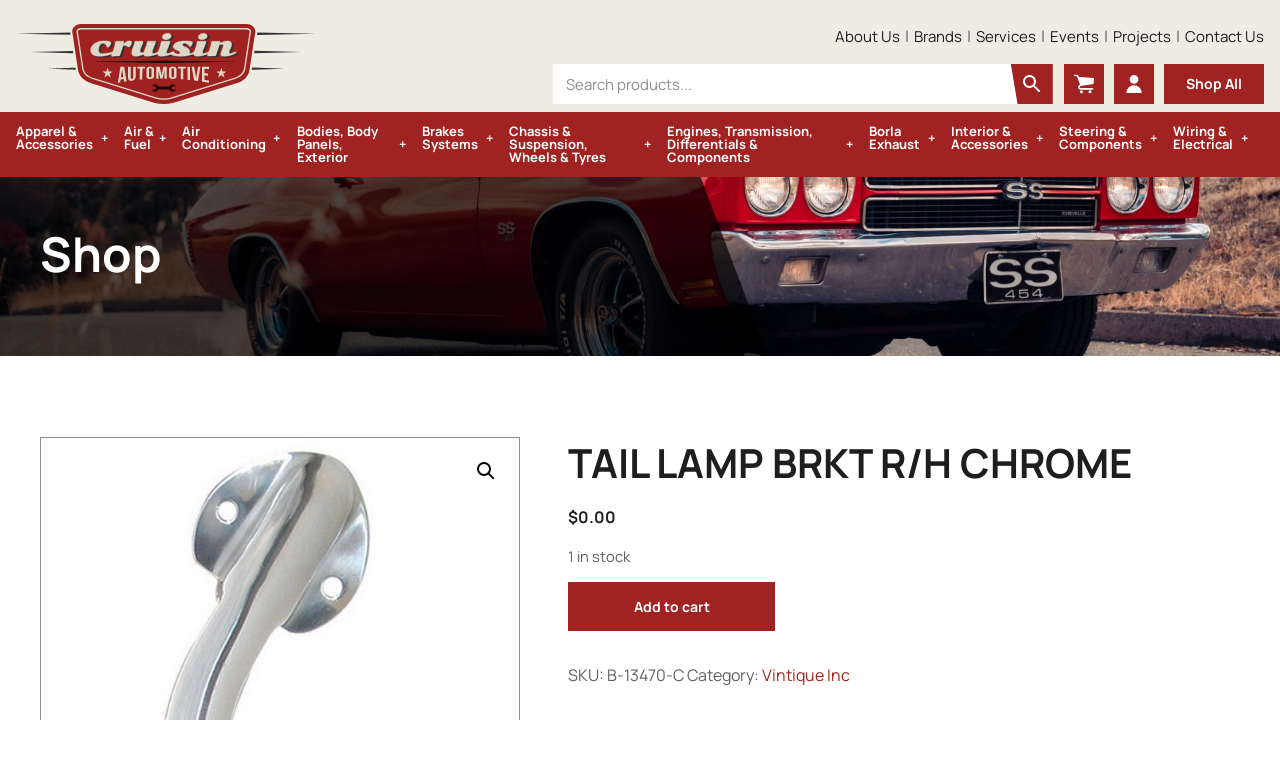

--- FILE ---
content_type: text/html; charset=UTF-8
request_url: https://cruisinautomotive.com/product/1932-passenger-right-hand-taillamp-bracket/
body_size: 180016
content:

<!DOCTYPE html>

<html class="no-js" lang="en-AU">
	<head>
		<meta charset="UTF-8">
		<meta name="viewport" content="initial-scale=1,shrink-to-fit=no">
		<script>
			document.documentElement.classList.remove( 'no-js' );
			document.documentElement.classList.add( 'js' );
		</script>
		<title>1932 Passenger Right-Hand Taillamp Bracket - Cruisin Automotive</title>
<meta property="product:price:amount" content="0">
<meta property="product:price:currency" content="AUD">
<meta name="dc.title" content="1932 Passenger Right-Hand Taillamp Bracket - Cruisin Automotive">
<meta name="dc.description" content="Beautifully crafted quality reproduction of early Ford parts. Vintique Inc is made to last a lifetime.">
<meta name="dc.relation" content="https://cruisinautomotive.com/product/1932-passenger-right-hand-taillamp-bracket/">
<meta name="dc.source" content="https://cruisinautomotive.com/">
<meta name="dc.language" content="en_AU">
<meta name="description" content="Beautifully crafted quality reproduction of early Ford parts. Vintique Inc is made to last a lifetime.">
<meta name="robots" content="index, follow, max-snippet:-1, max-image-preview:large, max-video-preview:-1">
<link rel="canonical" href="https://cruisinautomotive.com/product/1932-passenger-right-hand-taillamp-bracket/">
<meta property="og:url" content="https://cruisinautomotive.com/product/1932-passenger-right-hand-taillamp-bracket/">
<meta property="og:site_name" content="Cruisin Automotive">
<meta property="og:locale" content="en_AU">
<meta property="og:type" content="og:product">
<meta property="article:author" content="https://www.facebook.com/crusinAUTOMOTIVE/">
<meta property="article:publisher" content="https://www.facebook.com/crusinAUTOMOTIVE/">
<meta property="og:title" content="1932 Passenger Right-Hand Taillamp Bracket - Cruisin Automotive">
<meta property="og:description" content="Beautifully crafted quality reproduction of early Ford parts. Vintique Inc is made to last a lifetime.">
<meta property="og:image" content="https://cruisinautomotive.com/wp-content/uploads/2023/06/B-13470-C-FB-Header.png">
<meta property="og:image:secure_url" content="https://cruisinautomotive.com/wp-content/uploads/2023/06/B-13470-C-FB-Header.png">
<meta property="og:image:width" content="810">
<meta property="og:image:height" content="450">
<meta property="fb:pages" content="">
<meta property="fb:admins" content="">
<meta property="fb:app_id" content="">
<meta name="twitter:card" content="summary">
<meta name="twitter:title" content="1932 Passenger Right-Hand Taillamp Bracket - Cruisin Automotive">
<meta name="twitter:description" content="Beautifully crafted quality reproduction of early Ford parts. Vintique Inc is made to last a lifetime.">
<meta name="twitter:image" content="https://cruisinautomotive.com/wp-content/uploads/2023/06/B-13470-C.jpg">
<link rel='dns-prefetch' href='//js-ap1.hs-scripts.com' />
<script type="application/ld+json">{"@context":"https:\/\/schema.org","name":"Breadcrumb","@type":"BreadcrumbList","itemListElement":[{"@type":"ListItem","position":1,"item":{"@type":"WebPage","id":"https:\/\/cruisinautomotive.com\/shop\/#webpage","url":"https:\/\/cruisinautomotive.com\/shop\/","name":"Shop"}},{"@type":"ListItem","position":2,"item":{"@type":"WebPage","id":"https:\/\/cruisinautomotive.com\/product-category\/interior-accessories\/vintique-inc\/#webpage","url":"https:\/\/cruisinautomotive.com\/product-category\/interior-accessories\/vintique-inc\/","name":"Vintique Inc"}},{"@type":"ListItem","position":3,"item":{"@type":"WebPage","id":"https:\/\/cruisinautomotive.com\/product\/1932-passenger-right-hand-taillamp-bracket\/#webpage","url":"https:\/\/cruisinautomotive.com\/product\/1932-passenger-right-hand-taillamp-bracket\/","name":"TAIL LAMP BRKT R\/H CHROME"}}]}</script>
<link rel="alternate" title="oEmbed (JSON)" type="application/json+oembed" href="https://cruisinautomotive.com/wp-json/oembed/1.0/embed?url=https%3A%2F%2Fcruisinautomotive.com%2Fproduct%2F1932-passenger-right-hand-taillamp-bracket%2F" />
<link rel="alternate" title="oEmbed (XML)" type="text/xml+oembed" href="https://cruisinautomotive.com/wp-json/oembed/1.0/embed?url=https%3A%2F%2Fcruisinautomotive.com%2Fproduct%2F1932-passenger-right-hand-taillamp-bracket%2F&#038;format=xml" />
<style id='wp-img-auto-sizes-contain-inline-css'>
img:is([sizes=auto i],[sizes^="auto," i]){contain-intrinsic-size:3000px 1500px}
/*# sourceURL=wp-img-auto-sizes-contain-inline-css */
</style>
<style id='wp-emoji-styles-inline-css'>

	img.wp-smiley, img.emoji {
		display: inline !important;
		border: none !important;
		box-shadow: none !important;
		height: 1em !important;
		width: 1em !important;
		margin: 0 0.07em !important;
		vertical-align: -0.1em !important;
		background: none !important;
		padding: 0 !important;
	}
/*# sourceURL=wp-emoji-styles-inline-css */
</style>
<link rel='stylesheet' id='wp-block-library-css' href='https://cruisinautomotive.com/wp-includes/css/dist/block-library/style.min.css?ver=6.9' media='all' />
<link rel='stylesheet' id='wc-blocks-style-css' href='https://cruisinautomotive.com/wp-content/plugins/woocommerce/assets/client/blocks/wc-blocks.css?ver=wc-10.1.3' media='all' />
<style id='global-styles-inline-css'>
:root{--wp--preset--aspect-ratio--square: 1;--wp--preset--aspect-ratio--4-3: 4/3;--wp--preset--aspect-ratio--3-4: 3/4;--wp--preset--aspect-ratio--3-2: 3/2;--wp--preset--aspect-ratio--2-3: 2/3;--wp--preset--aspect-ratio--16-9: 16/9;--wp--preset--aspect-ratio--9-16: 9/16;--wp--preset--color--black: #000000;--wp--preset--color--cyan-bluish-gray: #abb8c3;--wp--preset--color--white: #ffffff;--wp--preset--color--pale-pink: #f78da7;--wp--preset--color--vivid-red: #cf2e2e;--wp--preset--color--luminous-vivid-orange: #ff6900;--wp--preset--color--luminous-vivid-amber: #fcb900;--wp--preset--color--light-green-cyan: #7bdcb5;--wp--preset--color--vivid-green-cyan: #00d084;--wp--preset--color--pale-cyan-blue: #8ed1fc;--wp--preset--color--vivid-cyan-blue: #0693e3;--wp--preset--color--vivid-purple: #9b51e0;--wp--preset--gradient--vivid-cyan-blue-to-vivid-purple: linear-gradient(135deg,rgb(6,147,227) 0%,rgb(155,81,224) 100%);--wp--preset--gradient--light-green-cyan-to-vivid-green-cyan: linear-gradient(135deg,rgb(122,220,180) 0%,rgb(0,208,130) 100%);--wp--preset--gradient--luminous-vivid-amber-to-luminous-vivid-orange: linear-gradient(135deg,rgb(252,185,0) 0%,rgb(255,105,0) 100%);--wp--preset--gradient--luminous-vivid-orange-to-vivid-red: linear-gradient(135deg,rgb(255,105,0) 0%,rgb(207,46,46) 100%);--wp--preset--gradient--very-light-gray-to-cyan-bluish-gray: linear-gradient(135deg,rgb(238,238,238) 0%,rgb(169,184,195) 100%);--wp--preset--gradient--cool-to-warm-spectrum: linear-gradient(135deg,rgb(74,234,220) 0%,rgb(151,120,209) 20%,rgb(207,42,186) 40%,rgb(238,44,130) 60%,rgb(251,105,98) 80%,rgb(254,248,76) 100%);--wp--preset--gradient--blush-light-purple: linear-gradient(135deg,rgb(255,206,236) 0%,rgb(152,150,240) 100%);--wp--preset--gradient--blush-bordeaux: linear-gradient(135deg,rgb(254,205,165) 0%,rgb(254,45,45) 50%,rgb(107,0,62) 100%);--wp--preset--gradient--luminous-dusk: linear-gradient(135deg,rgb(255,203,112) 0%,rgb(199,81,192) 50%,rgb(65,88,208) 100%);--wp--preset--gradient--pale-ocean: linear-gradient(135deg,rgb(255,245,203) 0%,rgb(182,227,212) 50%,rgb(51,167,181) 100%);--wp--preset--gradient--electric-grass: linear-gradient(135deg,rgb(202,248,128) 0%,rgb(113,206,126) 100%);--wp--preset--gradient--midnight: linear-gradient(135deg,rgb(2,3,129) 0%,rgb(40,116,252) 100%);--wp--preset--font-size--small: 13px;--wp--preset--font-size--medium: 20px;--wp--preset--font-size--large: 36px;--wp--preset--font-size--x-large: 42px;--wp--preset--spacing--20: 0.44rem;--wp--preset--spacing--30: 0.67rem;--wp--preset--spacing--40: 1rem;--wp--preset--spacing--50: 1.5rem;--wp--preset--spacing--60: 2.25rem;--wp--preset--spacing--70: 3.38rem;--wp--preset--spacing--80: 5.06rem;--wp--preset--shadow--natural: 6px 6px 9px rgba(0, 0, 0, 0.2);--wp--preset--shadow--deep: 12px 12px 50px rgba(0, 0, 0, 0.4);--wp--preset--shadow--sharp: 6px 6px 0px rgba(0, 0, 0, 0.2);--wp--preset--shadow--outlined: 6px 6px 0px -3px rgb(255, 255, 255), 6px 6px rgb(0, 0, 0);--wp--preset--shadow--crisp: 6px 6px 0px rgb(0, 0, 0);}:where(.is-layout-flex){gap: 0.5em;}:where(.is-layout-grid){gap: 0.5em;}body .is-layout-flex{display: flex;}.is-layout-flex{flex-wrap: wrap;align-items: center;}.is-layout-flex > :is(*, div){margin: 0;}body .is-layout-grid{display: grid;}.is-layout-grid > :is(*, div){margin: 0;}:where(.wp-block-columns.is-layout-flex){gap: 2em;}:where(.wp-block-columns.is-layout-grid){gap: 2em;}:where(.wp-block-post-template.is-layout-flex){gap: 1.25em;}:where(.wp-block-post-template.is-layout-grid){gap: 1.25em;}.has-black-color{color: var(--wp--preset--color--black) !important;}.has-cyan-bluish-gray-color{color: var(--wp--preset--color--cyan-bluish-gray) !important;}.has-white-color{color: var(--wp--preset--color--white) !important;}.has-pale-pink-color{color: var(--wp--preset--color--pale-pink) !important;}.has-vivid-red-color{color: var(--wp--preset--color--vivid-red) !important;}.has-luminous-vivid-orange-color{color: var(--wp--preset--color--luminous-vivid-orange) !important;}.has-luminous-vivid-amber-color{color: var(--wp--preset--color--luminous-vivid-amber) !important;}.has-light-green-cyan-color{color: var(--wp--preset--color--light-green-cyan) !important;}.has-vivid-green-cyan-color{color: var(--wp--preset--color--vivid-green-cyan) !important;}.has-pale-cyan-blue-color{color: var(--wp--preset--color--pale-cyan-blue) !important;}.has-vivid-cyan-blue-color{color: var(--wp--preset--color--vivid-cyan-blue) !important;}.has-vivid-purple-color{color: var(--wp--preset--color--vivid-purple) !important;}.has-black-background-color{background-color: var(--wp--preset--color--black) !important;}.has-cyan-bluish-gray-background-color{background-color: var(--wp--preset--color--cyan-bluish-gray) !important;}.has-white-background-color{background-color: var(--wp--preset--color--white) !important;}.has-pale-pink-background-color{background-color: var(--wp--preset--color--pale-pink) !important;}.has-vivid-red-background-color{background-color: var(--wp--preset--color--vivid-red) !important;}.has-luminous-vivid-orange-background-color{background-color: var(--wp--preset--color--luminous-vivid-orange) !important;}.has-luminous-vivid-amber-background-color{background-color: var(--wp--preset--color--luminous-vivid-amber) !important;}.has-light-green-cyan-background-color{background-color: var(--wp--preset--color--light-green-cyan) !important;}.has-vivid-green-cyan-background-color{background-color: var(--wp--preset--color--vivid-green-cyan) !important;}.has-pale-cyan-blue-background-color{background-color: var(--wp--preset--color--pale-cyan-blue) !important;}.has-vivid-cyan-blue-background-color{background-color: var(--wp--preset--color--vivid-cyan-blue) !important;}.has-vivid-purple-background-color{background-color: var(--wp--preset--color--vivid-purple) !important;}.has-black-border-color{border-color: var(--wp--preset--color--black) !important;}.has-cyan-bluish-gray-border-color{border-color: var(--wp--preset--color--cyan-bluish-gray) !important;}.has-white-border-color{border-color: var(--wp--preset--color--white) !important;}.has-pale-pink-border-color{border-color: var(--wp--preset--color--pale-pink) !important;}.has-vivid-red-border-color{border-color: var(--wp--preset--color--vivid-red) !important;}.has-luminous-vivid-orange-border-color{border-color: var(--wp--preset--color--luminous-vivid-orange) !important;}.has-luminous-vivid-amber-border-color{border-color: var(--wp--preset--color--luminous-vivid-amber) !important;}.has-light-green-cyan-border-color{border-color: var(--wp--preset--color--light-green-cyan) !important;}.has-vivid-green-cyan-border-color{border-color: var(--wp--preset--color--vivid-green-cyan) !important;}.has-pale-cyan-blue-border-color{border-color: var(--wp--preset--color--pale-cyan-blue) !important;}.has-vivid-cyan-blue-border-color{border-color: var(--wp--preset--color--vivid-cyan-blue) !important;}.has-vivid-purple-border-color{border-color: var(--wp--preset--color--vivid-purple) !important;}.has-vivid-cyan-blue-to-vivid-purple-gradient-background{background: var(--wp--preset--gradient--vivid-cyan-blue-to-vivid-purple) !important;}.has-light-green-cyan-to-vivid-green-cyan-gradient-background{background: var(--wp--preset--gradient--light-green-cyan-to-vivid-green-cyan) !important;}.has-luminous-vivid-amber-to-luminous-vivid-orange-gradient-background{background: var(--wp--preset--gradient--luminous-vivid-amber-to-luminous-vivid-orange) !important;}.has-luminous-vivid-orange-to-vivid-red-gradient-background{background: var(--wp--preset--gradient--luminous-vivid-orange-to-vivid-red) !important;}.has-very-light-gray-to-cyan-bluish-gray-gradient-background{background: var(--wp--preset--gradient--very-light-gray-to-cyan-bluish-gray) !important;}.has-cool-to-warm-spectrum-gradient-background{background: var(--wp--preset--gradient--cool-to-warm-spectrum) !important;}.has-blush-light-purple-gradient-background{background: var(--wp--preset--gradient--blush-light-purple) !important;}.has-blush-bordeaux-gradient-background{background: var(--wp--preset--gradient--blush-bordeaux) !important;}.has-luminous-dusk-gradient-background{background: var(--wp--preset--gradient--luminous-dusk) !important;}.has-pale-ocean-gradient-background{background: var(--wp--preset--gradient--pale-ocean) !important;}.has-electric-grass-gradient-background{background: var(--wp--preset--gradient--electric-grass) !important;}.has-midnight-gradient-background{background: var(--wp--preset--gradient--midnight) !important;}.has-small-font-size{font-size: var(--wp--preset--font-size--small) !important;}.has-medium-font-size{font-size: var(--wp--preset--font-size--medium) !important;}.has-large-font-size{font-size: var(--wp--preset--font-size--large) !important;}.has-x-large-font-size{font-size: var(--wp--preset--font-size--x-large) !important;}
/*# sourceURL=global-styles-inline-css */
</style>

<style id='classic-theme-styles-inline-css'>
/*! This file is auto-generated */
.wp-block-button__link{color:#fff;background-color:#32373c;border-radius:9999px;box-shadow:none;text-decoration:none;padding:calc(.667em + 2px) calc(1.333em + 2px);font-size:1.125em}.wp-block-file__button{background:#32373c;color:#fff;text-decoration:none}
/*# sourceURL=/wp-includes/css/classic-themes.min.css */
</style>
<link rel='stylesheet' id='photoswipe-css' href='https://cruisinautomotive.com/wp-content/plugins/woocommerce/assets/css/photoswipe/photoswipe.min.css?ver=10.1.3' media='all' />
<link rel='stylesheet' id='photoswipe-default-skin-css' href='https://cruisinautomotive.com/wp-content/plugins/woocommerce/assets/css/photoswipe/default-skin/default-skin.min.css?ver=10.1.3' media='all' />
<link rel='stylesheet' id='woocommerce-layout-css' href='https://cruisinautomotive.com/wp-content/plugins/woocommerce/assets/css/woocommerce-layout.css?ver=10.1.3' media='all' />
<link rel='stylesheet' id='woocommerce-smallscreen-css' href='https://cruisinautomotive.com/wp-content/plugins/woocommerce/assets/css/woocommerce-smallscreen.css?ver=10.1.3' media='only screen and (max-width: 768px)' />
<link rel='stylesheet' id='woocommerce-general-css' href='https://cruisinautomotive.com/wp-content/plugins/woocommerce/assets/css/woocommerce.css?ver=10.1.3' media='all' />
<style id='woocommerce-inline-inline-css'>
.woocommerce form .form-row .required { visibility: visible; }
/*# sourceURL=woocommerce-inline-inline-css */
</style>
<link rel='stylesheet' id='aws-style-css' href='https://cruisinautomotive.com/wp-content/plugins/advanced-woo-search/assets/css/common.min.css?ver=3.44' media='all' />
<link rel='stylesheet' id='brands-styles-css' href='https://cruisinautomotive.com/wp-content/plugins/woocommerce/assets/css/brands.css?ver=10.1.3' media='all' />
<link rel='stylesheet' id='cascade-google-fonts-css' href='https://fonts.googleapis.com/css?family=Manrope:400,400italic,700,700italic' media='all' />
<link rel='stylesheet' id='owl-carousel-css' href='https://cruisinautomotive.com/wp-content/themes/cruisinautomotive/lib/owl.carousel/assets/owl.carousel.css?ver=2.3.4' media='all' />
<link rel='stylesheet' id='cascade-css' href='https://cruisinautomotive.com/wp-content/themes/cruisinautomotive/style.css?ver=1644387602' media='all' />
<link rel='stylesheet' id='elementor-frontend-css' href='https://cruisinautomotive.com/wp-content/plugins/elementor/assets/css/frontend.min.css?ver=3.32.0' media='all' />
<link rel='stylesheet' id='elementor-post-13593-css' href='https://cruisinautomotive.com/wp-content/uploads/elementor/css/post-13593.css?ver=1766541808' media='all' />
<link rel='stylesheet' id='fancybox-css' href='https://cruisinautomotive.com/wp-content/plugins/easy-fancybox/fancybox/1.5.4/jquery.fancybox.min.css?ver=6.9' media='screen' />
<style id='fancybox-inline-css'>
#fancybox-outer{background:#ffffff}#fancybox-content{background:#ffffff;border-color:#ffffff;color:#000000;}#fancybox-title,#fancybox-title-float-main{color:#fff}
/*# sourceURL=fancybox-inline-css */
</style>
<link rel='stylesheet' id='elementor-gf-local-roboto-css' href='https://cruisinautomotive.com/wp-content/uploads/elementor/google-fonts/css/roboto.css?ver=1756258369' media='all' />
<link rel='stylesheet' id='elementor-gf-local-robotoslab-css' href='https://cruisinautomotive.com/wp-content/uploads/elementor/google-fonts/css/robotoslab.css?ver=1756258456' media='all' />
<link rel='stylesheet' id='elementor-gf-local-manrope-css' href='https://cruisinautomotive.com/wp-content/uploads/elementor/google-fonts/css/manrope.css?ver=1756258900' media='all' />
<script src="https://cruisinautomotive.com/wp-includes/js/jquery/jquery.min.js?ver=3.7.1" id="jquery-core-js"></script>
<script src="https://cruisinautomotive.com/wp-includes/js/jquery/jquery-migrate.min.js?ver=3.4.1" id="jquery-migrate-js"></script>
<script src="https://cruisinautomotive.com/wp-content/plugins/woocommerce/assets/js/jquery-blockui/jquery.blockUI.min.js?ver=2.7.0-wc.10.1.3" id="jquery-blockui-js" data-wp-strategy="defer"></script>
<script id="wc-add-to-cart-js-extra">
var wc_add_to_cart_params = {"ajax_url":"/wp-admin/admin-ajax.php","wc_ajax_url":"/?wc-ajax=%%endpoint%%","i18n_view_cart":"View cart","cart_url":"https://cruisinautomotive.com/cart/","is_cart":"","cart_redirect_after_add":"no"};
//# sourceURL=wc-add-to-cart-js-extra
</script>
<script src="https://cruisinautomotive.com/wp-content/plugins/woocommerce/assets/js/frontend/add-to-cart.min.js?ver=10.1.3" id="wc-add-to-cart-js" defer data-wp-strategy="defer"></script>
<script src="https://cruisinautomotive.com/wp-content/plugins/woocommerce/assets/js/zoom/jquery.zoom.min.js?ver=1.7.21-wc.10.1.3" id="zoom-js" defer data-wp-strategy="defer"></script>
<script src="https://cruisinautomotive.com/wp-content/plugins/magicdust-testimonials/lib/js/flexslider/jquery.flexslider.js?ver=2.2.0" id="flexslider-js" defer data-wp-strategy="defer"></script>
<script src="https://cruisinautomotive.com/wp-content/plugins/woocommerce/assets/js/photoswipe/photoswipe.min.js?ver=4.1.1-wc.10.1.3" id="photoswipe-js" defer data-wp-strategy="defer"></script>
<script src="https://cruisinautomotive.com/wp-content/plugins/woocommerce/assets/js/photoswipe/photoswipe-ui-default.min.js?ver=4.1.1-wc.10.1.3" id="photoswipe-ui-default-js" defer data-wp-strategy="defer"></script>
<script id="wc-single-product-js-extra">
var wc_single_product_params = {"i18n_required_rating_text":"Please select a rating","i18n_rating_options":["1 of 5 stars","2 of 5 stars","3 of 5 stars","4 of 5 stars","5 of 5 stars"],"i18n_product_gallery_trigger_text":"View full-screen image gallery","review_rating_required":"yes","flexslider":{"rtl":false,"animation":"slide","smoothHeight":true,"directionNav":false,"controlNav":"thumbnails","slideshow":false,"animationSpeed":500,"animationLoop":false,"allowOneSlide":false},"zoom_enabled":"1","zoom_options":[],"photoswipe_enabled":"1","photoswipe_options":{"shareEl":false,"closeOnScroll":false,"history":false,"hideAnimationDuration":0,"showAnimationDuration":0},"flexslider_enabled":"1"};
//# sourceURL=wc-single-product-js-extra
</script>
<script src="https://cruisinautomotive.com/wp-content/plugins/woocommerce/assets/js/frontend/single-product.min.js?ver=10.1.3" id="wc-single-product-js" defer data-wp-strategy="defer"></script>
<script src="https://cruisinautomotive.com/wp-content/plugins/woocommerce/assets/js/js-cookie/js.cookie.min.js?ver=2.1.4-wc.10.1.3" id="js-cookie-js" data-wp-strategy="defer"></script>
<script id="woocommerce-js-extra">
var woocommerce_params = {"ajax_url":"/wp-admin/admin-ajax.php","wc_ajax_url":"/?wc-ajax=%%endpoint%%","i18n_password_show":"Show password","i18n_password_hide":"Hide password"};
//# sourceURL=woocommerce-js-extra
</script>
<script src="https://cruisinautomotive.com/wp-content/plugins/woocommerce/assets/js/frontend/woocommerce.min.js?ver=10.1.3" id="woocommerce-js" data-wp-strategy="defer"></script>
<script id="wc_additional_fees_script-js-extra">
var add_fee_vars = {"add_fee_ajaxurl":"https://cruisinautomotive.com/wp-admin/admin-ajax.php","add_fee_nonce":"a541766ad4","add_fee_loader":"https://cruisinautomotive.com/wp-content/plugins/woocommerce-additional-fees/images/loading.gif","alert_ajax_error":"An internal server error occured in processing a request. Please try again or contact us. Thank you. "};
//# sourceURL=wc_additional_fees_script-js-extra
</script>
<script src="https://cruisinautomotive.com/wp-content/plugins/woocommerce-additional-fees/js/wc_additional_fees.js?ver=6.9" id="wc_additional_fees_script-js"></script>
<link rel="https://api.w.org/" href="https://cruisinautomotive.com/wp-json/" /><link rel="alternate" title="JSON" type="application/json" href="https://cruisinautomotive.com/wp-json/wp/v2/product/12288" /><link rel="EditURI" type="application/rsd+xml" title="RSD" href="https://cruisinautomotive.com/xmlrpc.php?rsd" />
<meta name="generator" content="WordPress 6.9" />
<link rel='shortlink' href='https://cruisinautomotive.com/?p=12288' />
			<!-- DO NOT COPY THIS SNIPPET! Start of Page Analytics Tracking for HubSpot WordPress plugin v11.3.21-->
			<script class="hsq-set-content-id" data-content-id="blog-post">
				var _hsq = _hsq || [];
				_hsq.push(["setContentType", "blog-post"]);
			</script>
			<!-- DO NOT COPY THIS SNIPPET! End of Page Analytics Tracking for HubSpot WordPress plugin -->
					<style type="text/css">
			#wp-admin-bar-maintenance.maintenance.enabled a {
				background: #FF7E00;
				color: #FFF;
			}

			#wp-admin-bar-maintenance.maintenance.enabled a:hover {
				background: #B55900;
				color: #FFF;
			}
		</style>
	<meta name="google-site-verification" content="xOrOPL2jc5_1cHvB3DFsvZn5TVWLg0iKLedQXOkeKIw" /><!-- Google Tag Manager -->

<script>(function(w,d,s,l,i){w[l]=w[l]||[];w[l].push({'gtm.start':

new Date().getTime(),event:'gtm.js'});var f=d.getElementsByTagName(s)[0],

j=d.createElement(s),dl=l!='dataLayer'?'&l='+l:'';j.async=true;j.src=

'https://www.googletagmanager.com/gtm.js?id='+i+dl;f.parentNode.insertBefore(j,f);

})(window,document,'script','dataLayer','GTM-N6FJR2TD');</script>

<!-- End Google Tag Manager --><!-- Google tag (gtag.js) -->

<script async src="https://www.googletagmanager.com/gtag/js?id=G-0QHPD053QW"></script>

<script>

window.dataLayer = window.dataLayer || [];

function gtag(){dataLayer.push(arguments);}

gtag('js', new Date());

gtag('config', 'G-0QHPD053QW');

</script><script class="ti-site-data" type="application/ld+json">{"@context":"http://schema.org","data":{"r":"1:0!7:0!30:2"}}</script>	<noscript><style>.woocommerce-product-gallery{ opacity: 1 !important; }</style></noscript>
	<meta name="generator" content="Elementor 3.32.0; features: e_font_icon_svg, additional_custom_breakpoints; settings: css_print_method-external, google_font-enabled, font_display-swap">
<style>
.elementor-hero:before {
    clip-path: polygon(0% 0%, 90% 0%, 100% 100%, 0% 100%);
    width: 60%;
    margin: 0;
    background-color: rgba(0,0,0,0.85);
    content: '';
}
.bf-btn {
    height: 50px !important;
}
.catalog-list ul {
    display: grid;
    grid-template-columns: repeat(2, 1fr);
}
.zyclear-table {
  width: 100%;
  border-collapse: collapse;
  font-family: Arial, sans-serif;
}

.zyclear-table th, .zyclear-table td {
  border: 1px solid #ccc;
  padding: 10px;
  text-align: left;
  vertical-align: top;
}

.zyclear-table th {
  background-color: #f4f4f4;
  color: #333;
}

.zyclear-table tbody tr:nth-child(even) {
  background-color: #fafafa;
}

.zyclear-table tbody tr:hover {
  background-color: #f0f8ff;
}
</style>
			<style>
				.e-con.e-parent:nth-of-type(n+4):not(.e-lazyloaded):not(.e-no-lazyload),
				.e-con.e-parent:nth-of-type(n+4):not(.e-lazyloaded):not(.e-no-lazyload) * {
					background-image: none !important;
				}
				@media screen and (max-height: 1024px) {
					.e-con.e-parent:nth-of-type(n+3):not(.e-lazyloaded):not(.e-no-lazyload),
					.e-con.e-parent:nth-of-type(n+3):not(.e-lazyloaded):not(.e-no-lazyload) * {
						background-image: none !important;
					}
				}
				@media screen and (max-height: 640px) {
					.e-con.e-parent:nth-of-type(n+2):not(.e-lazyloaded):not(.e-no-lazyload),
					.e-con.e-parent:nth-of-type(n+2):not(.e-lazyloaded):not(.e-no-lazyload) * {
						background-image: none !important;
					}
				}
			</style>
			<style>.breadcrumb {list-style:none;margin:0;padding-inline-start:0;}.breadcrumb li {margin:0;display:inline-block;position:relative;}.breadcrumb li::after{content:' / ';margin-left:5px;margin-right:5px;}.breadcrumb li:last-child::after{display:none}</style><link rel="icon" href="https://cruisinautomotive.com/wp-content/uploads/2021/09/cropped-Cruisin_Favicon-01-1-32x32.png" sizes="32x32" />
<link rel="icon" href="https://cruisinautomotive.com/wp-content/uploads/2021/09/cropped-Cruisin_Favicon-01-1-192x192.png" sizes="192x192" />
<link rel="apple-touch-icon" href="https://cruisinautomotive.com/wp-content/uploads/2021/09/cropped-Cruisin_Favicon-01-1-180x180.png" />
<meta name="msapplication-TileImage" content="https://cruisinautomotive.com/wp-content/uploads/2021/09/cropped-Cruisin_Favicon-01-1-270x270.png" />
		<style id="wp-custom-css">
			.footer .gallery {
	max-width: 170px; 	
	margin: auto;
}

@media (min-width: 960px) {
.navigation .navbar__item a {
    font-size: 13px;
}
	.navigation .navbar__item {
		margin-right: 1em;
	}
	.footer .gallery {
		max-width: 300px;
		margin-left: auto;
		margin-right: 0;
		text-align: center;
				display: flex;
		align-items: center;
		justify-content: center;
	}
	.footer .gallery .gallery-item {
		width: 80px;
	}
}

@media (min-width: 680px) {
.post-type-archive-projects .main__content .grid__column--m-6 {
    width: 33%;
}
}		</style>
			<link rel='stylesheet' id='wc-stripe-blocks-checkout-style-css' href='https://cruisinautomotive.com/wp-content/plugins/woocommerce-gateway-stripe/build/upe-blocks.css?ver=9814412f6c2f8f8de894fcfd6ce47665' media='all' />
<link rel='stylesheet' id='wc-stripe-upe-classic-css' href='https://cruisinautomotive.com/wp-content/plugins/woocommerce-gateway-stripe/build/upe-classic.css?ver=9.9.0' media='all' />
<link rel='stylesheet' id='stripelink_styles-css' href='https://cruisinautomotive.com/wp-content/plugins/woocommerce-gateway-stripe/assets/css/stripe-link.css?ver=9.9.0' media='all' />
</head>

	<body class="wp-singular product-template-default single single-product postid-12288 wp-theme-cruisinautomotive theme-cruisinautomotive woocommerce woocommerce-page woocommerce-no-js eio-default elementor-default elementor-kit-13593">
		<!-- Google Tag Manager (noscript) -->

<noscript><iframe src="https://www.googletagmanager.com/ns.html?id=GTM-N6FJR2TD"

height="0" width="0" style="display:none;visibility:hidden"></iframe></noscript>

<!-- End Google Tag Manager (noscript) -->
		<a class="screen-reader-text" href="#main">Skip to main content</a>

		<div class="helper">

			<div id="header-sticky" class="header--wrap header-sticky">
			
			<header class="header">
				<div class="container container--full">
					<div class="grid grid--reverse grid--center-y">
						<div class="grid__column grid__column--m-9 grid__column--xl-10">

							<div class="grid grid--col-reverse grid--center-y">
								<div class="grid__column grid__column--12 header--sec-nav">
							<div id="secondary2" class="navbar"><ul class="navbar__list"><li id="menu-item-7893" class="navbar__item navbar__item--level-0 "><a href="https://cruisinautomotive.com/about-us/">About Us</a></li>
<li id="menu-item-9517" class="navbar__item navbar__item--level-0 "><a href="https://cruisinautomotive.com/brands/">Brands</a></li>
<li id="menu-item-7896" class="navbar__item navbar__item--level-0 "><a href="https://cruisinautomotive.com/services/">Services</a></li>
<li id="menu-item-7894" class="navbar__item navbar__item--level-0 "><a href="https://cruisinautomotive.com/events/">Events</a></li>
<li id="menu-item-7898" class="navbar__item navbar__item--level-0 "><a href="https://cruisinautomotive.com/projects/">Projects</a></li>
<li id="menu-item-7897" class="navbar__item navbar__item--level-0 "><a href="https://cruisinautomotive.com/contact-us/">Contact Us</a></li>
</ul></div>							</div>
							<div class="grid__column grid__column--12 header--top-nav">

							<div class="header--sec-menu">
								<div class="aws-container" data-url="/?wc-ajax=aws_action" data-siteurl="https://cruisinautomotive.com" data-lang="" data-show-loader="true" data-show-more="true" data-show-page="true" data-ajax-search="true" data-show-clear="true" data-mobile-screen="false" data-use-analytics="false" data-min-chars="1" data-buttons-order="2" data-timeout="300" data-is-mobile="false" data-page-id="12288" data-tax="" ><form class="aws-search-form" action="https://cruisinautomotive.com/" method="get" role="search" ><div class="aws-wrapper"><label class="aws-search-label" for="696f15c899b8f">Search products...</label><input type="search" name="s" id="696f15c899b8f" value="" class="aws-search-field" placeholder="Search products..." autocomplete="off" /><input type="hidden" name="post_type" value="product"><input type="hidden" name="type_aws" value="true"><div class="aws-search-clear"><span>×</span></div><div class="aws-loader"></div></div><div class="aws-search-btn aws-form-btn"><span class="aws-search-btn_icon"><svg focusable="false" xmlns="http://www.w3.org/2000/svg" viewBox="0 0 24 24" width="24px"><path d="M15.5 14h-.79l-.28-.27C15.41 12.59 16 11.11 16 9.5 16 5.91 13.09 3 9.5 3S3 5.91 3 9.5 5.91 16 9.5 16c1.61 0 3.09-.59 4.23-1.57l.27.28v.79l5 4.99L20.49 19l-4.99-5zm-6 0C7.01 14 5 11.99 5 9.5S7.01 5 9.5 5 14 7.01 14 9.5 11.99 14 9.5 14z"></path></svg></span></div></form></div>								<div class="header__search-toggle header__toggle">
									<button class="menu-toggle header__menu-toggle--search" data-cascade-toggle="header__search"><svg class="menu-toggle__icon  menu-toggle--search__icon  menu-toggle__icon--open" role="presentation"><use xlink:href="#icon-search"></use></svg><svg class="menu-toggle__icon  menu-toggle--search__icon  menu-toggle__icon--close" role="presentation"><use xlink:href="#icon-close"></use></svg></button>
								</div>
								<a href="https://cruisinautomotive.com/cart/" id="cart-link" class="tool tool--cart" title="View cart (0 items)"><svg class="tool__icon" role="presentation"><use xlink:href="#icon-cart"></use></svg><span class="screen-reader-text">View cart (0 items)</span></a>								<a href="https://cruisinautomotive.com/my-account/" class="tool tool--account" title="My account"><svg class="tool__icon" role="presentation"><use xlink:href="#icon-user"></use></svg><span class="screen-reader-text">My account</span></a>
																		<a class="magicdust-button" href="https://cruisinautomotive.com/shop/">Shop All</a>
								
								<button class="menu-toggle" data-cascade-toggle="secondary"><svg class="menu-toggle__icon menu-toggle__icon--open" role="presentation"><use xlink:href="#icon-menu"></use></svg><svg class="menu-toggle__icon menu-toggle__icon--close" role="presentation"><use xlink:href="#icon-close"></use></svg></button>								</div>
							</div>
							</div>
						</div>
						<div class="grid__column grid__column--m-3 grid__column--xl-2">

							<a href="https://cruisinautomotive.com" class="header__logo">
								<img src="https://cruisinautomotive.com/wp-content/themes/cruisinautomotive/images/logo.svg" alt="Return to homepage">
							</a>
						</div>
					</div>

				</div>
			</header>
				<nav class="navigation--sec">

					<div id="header__search" class="header__search">
						<div class="aws-container" data-url="/?wc-ajax=aws_action" data-siteurl="https://cruisinautomotive.com" data-lang="" data-show-loader="true" data-show-more="true" data-show-page="true" data-ajax-search="true" data-show-clear="true" data-mobile-screen="false" data-use-analytics="false" data-min-chars="1" data-buttons-order="2" data-timeout="300" data-is-mobile="false" data-page-id="12288" data-tax="" ><form class="aws-search-form" action="https://cruisinautomotive.com/" method="get" role="search" ><div class="aws-wrapper"><label class="aws-search-label" for="696f15c89a253">Search products...</label><input type="search" name="s" id="696f15c89a253" value="" class="aws-search-field" placeholder="Search products..." autocomplete="off" /><input type="hidden" name="post_type" value="product"><input type="hidden" name="type_aws" value="true"><div class="aws-search-clear"><span>×</span></div><div class="aws-loader"></div></div><div class="aws-search-btn aws-form-btn"><span class="aws-search-btn_icon"><svg focusable="false" xmlns="http://www.w3.org/2000/svg" viewBox="0 0 24 24" width="24px"><path d="M15.5 14h-.79l-.28-.27C15.41 12.59 16 11.11 16 9.5 16 5.91 13.09 3 9.5 3S3 5.91 3 9.5 5.91 16 9.5 16c1.61 0 3.09-.59 4.23-1.57l.27.28v.79l5 4.99L20.49 19l-4.99-5zm-6 0C7.01 14 5 11.99 5 9.5S7.01 5 9.5 5 14 7.01 14 9.5 11.99 14 9.5 14z"></path></svg></span></div></form></div>					</div>
					<div id="secondary" class="navbar"><ul class="navbar__list"><li class="navbar__item navbar__item--level-0 "><a href="https://cruisinautomotive.com/about-us/">About Us</a></li>
<li class="navbar__item navbar__item--level-0 "><a href="https://cruisinautomotive.com/brands/">Brands</a></li>
<li class="navbar__item navbar__item--level-0 "><a href="https://cruisinautomotive.com/services/">Services</a></li>
<li class="navbar__item navbar__item--level-0 "><a href="https://cruisinautomotive.com/events/">Events</a></li>
<li class="navbar__item navbar__item--level-0 "><a href="https://cruisinautomotive.com/projects/">Projects</a></li>
<li class="navbar__item navbar__item--level-0 "><a href="https://cruisinautomotive.com/contact-us/">Contact Us</a></li>
</ul></div>			</nav>
			<nav class="navigation">

				<div class="container container--full">

					<button class="menu-toggle" data-cascade-toggle="navbar"><svg class="menu-toggle__icon menu-toggle__icon--open" role="presentation"><use xlink:href="#icon-menu"></use></svg><svg class="menu-toggle__icon menu-toggle__icon--close" role="presentation"><use xlink:href="#icon-close"></use></svg><span class="menu-toggle__label">Products</span></button>
					<div id="navbar" class="navbar"><ul class="navbar__list"><li id="menu-item-9412" class="navbar__item navbar__item--level-0 has-dropdown "><a href="https://cruisinautomotive.com/product-category/apparel-accessories/">Apparel &amp; Accessories<svg class="navbar__expand" role="presentation"><use xlink:href="#icon-expand"></use></svg></a>
<ul class="navbar__dropdown navbar-dropdown navbar-dropdown--level-0">
	<li id="menu-item-12852" class="navbar__item navbar__item--level-1 navbar-dropdown__item navbar-dropdown__item--level-0 "><a href="https://cruisinautomotive.com/product-category/apparel-accessories/cruisin-automotive-gear/">Cruisin Automotive Gear</a></li>
	<li id="menu-item-12720" class="navbar__item navbar__item--level-1 navbar-dropdown__item navbar-dropdown__item--level-0 "><a href="https://cruisinautomotive.com/product-category/apparel-accessories/autotecnica/">Autotecnica</a></li>
	<li id="menu-item-12749" class="navbar__item navbar__item--level-1 navbar-dropdown__item navbar-dropdown__item--level-0 "><a href="https://cruisinautomotive.com/product-category/apparel-accessories/california-car-duster/">California Car Duster</a></li>
</ul>
</li>
<li id="menu-item-9410" class="navbar__item navbar__item--level-0 has-dropdown "><a href="https://cruisinautomotive.com/product-category/air-fuel/">Air &amp; Fuel<svg class="navbar__expand" role="presentation"><use xlink:href="#icon-expand"></use></svg></a>
<ul class="navbar__dropdown navbar-dropdown navbar-dropdown--level-0">
	<li id="menu-item-9593" class="navbar__item navbar__item--level-1 navbar-dropdown__item navbar-dropdown__item--level-0 "><a href="https://cruisinautomotive.com/product-category/air-fuel/borla-induction/">Borla Induction</a></li>
	<li id="menu-item-9594" class="navbar__item navbar__item--level-1 navbar-dropdown__item navbar-dropdown__item--level-0 "><a href="https://cruisinautomotive.com/product-category/air-fuel/fast/">FAST – Fuel Air Spark Technology</a></li>
	<li id="menu-item-9595" class="navbar__item navbar__item--level-1 navbar-dropdown__item navbar-dropdown__item--level-0 "><a href="https://cruisinautomotive.com/product-category/air-fuel/tanks-inc/">Tanks Inc.</a></li>
	<li id="menu-item-13226" class="navbar__item navbar__item--level-1 navbar-dropdown__item navbar-dropdown__item--level-0 "><a href="https://cruisinautomotive.com/holley-performance-products/">Holley Performance Products</a></li>
</ul>
</li>
<li id="menu-item-9411" class="navbar__item navbar__item--level-0 has-dropdown "><a href="https://cruisinautomotive.com/product-category/air-conditioning/">Air Conditioning<svg class="navbar__expand" role="presentation"><use xlink:href="#icon-expand"></use></svg></a>
<ul class="navbar__dropdown navbar-dropdown navbar-dropdown--level-0">
	<li id="menu-item-13549" class="navbar__item navbar__item--level-1 navbar-dropdown__item navbar-dropdown__item--level-0 "><a href="https://cruisinautomotive.com/product-category/air-conditioning/restomod-air/">Restomod</a></li>
	<li id="menu-item-9598" class="navbar__item navbar__item--level-1 navbar-dropdown__item navbar-dropdown__item--level-0 "><a href="https://cruisinautomotive.com/product-category/air-conditioning/vintage-air/">Vintage Air</a></li>
	<li id="menu-item-9599" class="navbar__item navbar__item--level-1 navbar-dropdown__item navbar-dropdown__item--level-0 "><a href="https://cruisinautomotive.com/product-category/air-conditioning/compressors/">Compressors</a></li>
	<li id="menu-item-9596" class="navbar__item navbar__item--level-1 navbar-dropdown__item navbar-dropdown__item--level-0 "><a href="https://cruisinautomotive.com/product-category/air-conditioning/compressor-brackets/">Compressor Brackets</a></li>
	<li id="menu-item-9597" class="navbar__item navbar__item--level-1 navbar-dropdown__item navbar-dropdown__item--level-0 "><a href="https://cruisinautomotive.com/product-category/air-conditioning/condensors-and-dryers/">Condensors and Dryers</a></li>
</ul>
</li>
<li id="menu-item-9413" class="navbar__item navbar__item--level-0 has-dropdown "><a href="https://cruisinautomotive.com/product-category/bodies-body-panels-exterior/">Bodies, Body Panels, Exterior<svg class="navbar__expand" role="presentation"><use xlink:href="#icon-expand"></use></svg></a>
<ul class="navbar__dropdown navbar-dropdown navbar-dropdown--level-0">
	<li id="menu-item-13529" class="navbar__item navbar__item--level-1 navbar-dropdown__item navbar-dropdown__item--level-0 "><a href="https://cruisinautomotive.com/product-category/bodies-body-panels-exterior/bumpers/">Bumpers</a></li>
	<li id="menu-item-13559" class="navbar__item navbar__item--level-1 navbar-dropdown__item navbar-dropdown__item--level-0 "><a href="https://cruisinautomotive.com/laser-cleaning-blasting-service/">Laser Cleaning / Blasting Service</a></li>
	<li id="menu-item-13237" class="navbar__item navbar__item--level-1 navbar-dropdown__item navbar-dropdown__item--level-0 "><a href="https://cruisinautomotive.com/product-category/bodies-body-panels-exterior/hustmat/">HushMat Australia</a></li>
	<li id="menu-item-9600" class="navbar__item navbar__item--level-1 navbar-dropdown__item navbar-dropdown__item--level-0 "><a href="https://cruisinautomotive.com/product-category/bodies-body-panels-exterior/brookville-roadster/">Brookville Roadster</a></li>
	<li id="menu-item-9603" class="navbar__item navbar__item--level-1 navbar-dropdown__item navbar-dropdown__item--level-0 "><a href="https://cruisinautomotive.com/product-category/bodies-body-panels-exterior/dynacorn/">Dynacorn</a></li>
	<li id="menu-item-9602" class="navbar__item navbar__item--level-1 navbar-dropdown__item navbar-dropdown__item--level-0 "><a href="https://cruisinautomotive.com/product-category/bodies-body-panels-exterior/united-pacific/">United Pacific</a></li>
	<li id="menu-item-9610" class="navbar__item navbar__item--level-1 navbar-dropdown__item navbar-dropdown__item--level-0 "><a href="https://cruisinautomotive.com/product-category/bodies-body-panels-exterior/rootlieb-inc/">Rootlieb Inc.</a></li>
</ul>
</li>
<li id="menu-item-9414" class="navbar__item navbar__item--level-0 has-dropdown "><a href="https://cruisinautomotive.com/product-category/brakes-systems/">Brakes Systems<svg class="navbar__expand" role="presentation"><use xlink:href="#icon-expand"></use></svg></a>
<ul class="navbar__dropdown navbar-dropdown navbar-dropdown--level-0">
	<li id="menu-item-13795" class="navbar__item navbar__item--level-1 navbar-dropdown__item navbar-dropdown__item--level-0 "><a href="https://cruisinautomotive.com/?s=baer&#038;post_type=product&#038;type_aws=true">Baer Brake Systems</a></li>
	<li id="menu-item-10333" class="navbar__item navbar__item--level-1 navbar-dropdown__item navbar-dropdown__item--level-0 "><a href="https://cruisinautomotive.com/product-category/brakes-systems/electric-brake-systems-australia/">Electric Brake Systems Australia</a></li>
	<li id="menu-item-9616" class="navbar__item navbar__item--level-1 navbar-dropdown__item navbar-dropdown__item--level-0 "><a href="https://cruisinautomotive.com/product-category/brakes-systems/e-stopp/">E-STOPP</a></li>
	<li id="menu-item-10591" class="navbar__item navbar__item--level-1 navbar-dropdown__item navbar-dropdown__item--level-0 "><a href="https://cruisinautomotive.com/product-category/brakes-systems/wilwood-disc-brakes/">Wilwood Disc Brakes</a></li>
</ul>
</li>
<li id="menu-item-9415" class="navbar__item navbar__item--level-0 has-dropdown "><a href="https://cruisinautomotive.com/product-category/chassis-suspension-wheels-tyres/">Chassis &amp; Suspension, Wheels &amp; Tyres<svg class="navbar__expand" role="presentation"><use xlink:href="#icon-expand"></use></svg></a>
<ul class="navbar__dropdown navbar-dropdown navbar-dropdown--level-0">
	<li id="menu-item-9618" class="navbar__item navbar__item--level-1 navbar-dropdown__item navbar-dropdown__item--level-0 "><a href="https://cruisinautomotive.com/product-category/chassis-suspension-wheels-tyres/hotrod-chassis/">Chassis</a></li>
	<li id="menu-item-13240" class="navbar__item navbar__item--level-1 navbar-dropdown__item navbar-dropdown__item--level-0 "><a href="https://cruisinautomotive.com/product-category/chassis-suspension-wheels-tyres/zycoat/">ZYCOAT</a></li>
	<li id="menu-item-9620" class="navbar__item navbar__item--level-1 navbar-dropdown__item navbar-dropdown__item--level-0 "><a href="https://cruisinautomotive.com/product-category/chassis-suspension-wheels-tyres/kugel-komponents/">Kugel Komponents</a></li>
	<li id="menu-item-9625" class="navbar__item navbar__item--level-1 navbar-dropdown__item navbar-dropdown__item--level-0 "><a href="https://cruisinautomotive.com/product-category/chassis-suspension-wheels-tyres/rocket-racing-wheels/">Rocket Racing Wheels</a></li>
	<li id="menu-item-13122" class="navbar__item navbar__item--level-1 navbar-dropdown__item navbar-dropdown__item--level-0 "><a href="https://cruisinautomotive.com/schott-wheels-6/">Schott Performance Wheels</a></li>
	<li id="menu-item-9626" class="navbar__item navbar__item--level-1 navbar-dropdown__item navbar-dropdown__item--level-0 "><a href="https://cruisinautomotive.com/product-category/chassis-suspension-wheels-tyres/wheels-vintique/">Wheels Vintique</a></li>
	<li id="menu-item-9630" class="navbar__item navbar__item--level-1 navbar-dropdown__item navbar-dropdown__item--level-0 "><a href="https://cruisinautomotive.com/product-category/chassis-suspension-wheels-tyres/pete-jakes-hot-rod-parts/">Pete &amp; Jakes Hot Rod Parts</a></li>
	<li id="menu-item-9632" class="navbar__item navbar__item--level-1 navbar-dropdown__item navbar-dropdown__item--level-0 "><a href="https://cruisinautomotive.com/product-category/chassis-suspension-wheels-tyres/aldan-american/">Aldan American</a></li>
	<li id="menu-item-12094" class="navbar__item navbar__item--level-1 navbar-dropdown__item navbar-dropdown__item--level-0 "><a href="https://cruisinautomotive.com/product-category/chassis-suspension-wheels-tyres/halibrand-wheels-australia/">Halibrand Wheels Australia</a></li>
	<li id="menu-item-12095" class="navbar__item navbar__item--level-1 navbar-dropdown__item navbar-dropdown__item--level-0 "><a href="https://cruisinautomotive.com/product-category/chassis-suspension-wheels-tyres/super-bell-axle-co/">Super Bell Axle Co.</a></li>
</ul>
</li>
<li id="menu-item-9416" class="navbar__item navbar__item--level-0 has-dropdown "><a href="https://cruisinautomotive.com/product-category/engines-transmission-differentials-components/">Engines, Transmission, Differentials &amp; Components<svg class="navbar__expand" role="presentation"><use xlink:href="#icon-expand"></use></svg></a>
<ul class="navbar__dropdown navbar-dropdown navbar-dropdown--level-0">
	<li id="menu-item-13419" class="navbar__item navbar__item--level-1 navbar-dropdown__item navbar-dropdown__item--level-0 "><a href="https://cruisinautomotive.com/product-category/engines-transmission-differentials-components/bm-shifters/">B&#038;M Shifters</a></li>
	<li id="menu-item-9634" class="navbar__item navbar__item--level-1 navbar-dropdown__item navbar-dropdown__item--level-0 "><a href="https://cruisinautomotive.com/product-category/engines-transmission-differentials-components/currie-enterprises/">Currie Enterprises</a></li>
	<li id="menu-item-9636" class="navbar__item navbar__item--level-1 navbar-dropdown__item navbar-dropdown__item--level-0 "><a href="https://cruisinautomotive.com/product-category/engines-transmission-differentials-components/ridetech-engines-transmission-differentials-components/">Ridetech</a></li>
	<li id="menu-item-9642" class="navbar__item navbar__item--level-1 navbar-dropdown__item navbar-dropdown__item--level-0 "><a href="https://cruisinautomotive.com/product-category/engines-transmission-differentials-components/tci-transmissions/">TCI Transmissions</a></li>
	<li id="menu-item-9644" class="navbar__item navbar__item--level-1 navbar-dropdown__item navbar-dropdown__item--level-0 "><a href="https://cruisinautomotive.com/product-category/engines-transmission-differentials-components/flowmaster/">Flowmaster</a></li>
	<li id="menu-item-11491" class="navbar__item navbar__item--level-1 navbar-dropdown__item navbar-dropdown__item--level-0 "><a href="https://cruisinautomotive.com/product-category/engines-transmission-differentials-components/comp-cams/">COMP Cams</a></li>
	<li id="menu-item-11575" class="navbar__item navbar__item--level-1 navbar-dropdown__item navbar-dropdown__item--level-0 "><a href="https://cruisinautomotive.com/product-category/engines-transmission-differentials-components/automotive-racing-products/">Automotive Racing Products</a></li>
	<li id="menu-item-11581" class="navbar__item navbar__item--level-1 navbar-dropdown__item navbar-dropdown__item--level-0 "><a href="https://cruisinautomotive.com/product-category/engines-transmission-differentials-components/fel-pro-gaskets/">Fel-Pro Gaskets</a></li>
	<li id="menu-item-12092" class="navbar__item navbar__item--level-1 navbar-dropdown__item navbar-dropdown__item--level-0 "><a href="https://cruisinautomotive.com/product-category/engines-transmission-differentials-components/northern-radiator/">Northern Radiator</a></li>
</ul>
</li>
<li id="menu-item-9417" class="navbar__item navbar__item--level-0 "><a href="https://cruisinautomotive.com/product-category/borla-exhaust-cruisin-automotive/">Borla Exhaust</a></li>
<li id="menu-item-9418" class="navbar__item navbar__item--level-0 has-dropdown "><a href="https://cruisinautomotive.com/product-category/interior-accessories/">Interior &amp; Accessories<svg class="navbar__expand" role="presentation"><use xlink:href="#icon-expand"></use></svg></a>
<ul class="navbar__dropdown navbar-dropdown navbar-dropdown--level-0">
	<li id="menu-item-11242" class="navbar__item navbar__item--level-1 navbar-dropdown__item navbar-dropdown__item--level-0 "><a href="https://cruisinautomotive.com/product-category/interior-accessories/allstar-performance/">Allstar Performance</a></li>
	<li id="menu-item-9647" class="navbar__item navbar__item--level-1 navbar-dropdown__item navbar-dropdown__item--level-0 "><a href="https://cruisinautomotive.com/product-category/interior-accessories/lokar/">Lokar</a></li>
	<li id="menu-item-10621" class="navbar__item navbar__item--level-1 navbar-dropdown__item navbar-dropdown__item--level-0 "><a href="https://cruisinautomotive.com/product-category/interior-accessories/clayton-machine-works/">Clayton Machine Works</a></li>
	<li id="menu-item-9653" class="navbar__item navbar__item--level-1 navbar-dropdown__item navbar-dropdown__item--level-0 "><a href="https://cruisinautomotive.com/product-category/interior-accessories/nu-relics/">Nu-Relics</a></li>
	<li id="menu-item-12635" class="navbar__item navbar__item--level-1 navbar-dropdown__item navbar-dropdown__item--level-0 "><a href="https://cruisinautomotive.com/product-category/interior-accessories/specialty-power-windows/">Specialty Power Windows</a></li>
	<li id="menu-item-9655" class="navbar__item navbar__item--level-1 navbar-dropdown__item navbar-dropdown__item--level-0 "><a href="https://cruisinautomotive.com/product-category/interior-accessories/dakota-digital/">Dakota Digital</a></li>
	<li id="menu-item-10382" class="navbar__item navbar__item--level-1 navbar-dropdown__item navbar-dropdown__item--level-0 "><a href="https://cruisinautomotive.com/product-category/interior-accessories/custom-autosound/">Custom Autosound</a></li>
	<li id="menu-item-9656" class="navbar__item navbar__item--level-1 navbar-dropdown__item navbar-dropdown__item--level-0 "><a href="https://cruisinautomotive.com/product-category/interior-accessories/classic-instruments/">Classic Instruments</a></li>
	<li id="menu-item-10997" class="navbar__item navbar__item--level-1 navbar-dropdown__item navbar-dropdown__item--level-0 "><a href="https://cruisinautomotive.com/product-category/interior-accessories/classic-industries/">Classic Industries</a></li>
	<li id="menu-item-11066" class="navbar__item navbar__item--level-1 navbar-dropdown__item navbar-dropdown__item--level-0 is-ancestor--parent "><a href="https://cruisinautomotive.com/product-category/interior-accessories/vintique-inc/">Vintique Inc</a></li>
	<li id="menu-item-11126" class="navbar__item navbar__item--level-1 navbar-dropdown__item navbar-dropdown__item--level-0 "><a href="https://cruisinautomotive.com/product-category/interior-accessories/design-engineering-inc/">Design Engineering Inc.</a></li>
</ul>
</li>
<li id="menu-item-9419" class="navbar__item navbar__item--level-0 has-dropdown "><a href="https://cruisinautomotive.com/product-category/steering-components/">Steering &amp; Components<svg class="navbar__expand" role="presentation"><use xlink:href="#icon-expand"></use></svg></a>
<ul class="navbar__dropdown navbar-dropdown navbar-dropdown--level-0">
	<li id="menu-item-9661" class="navbar__item navbar__item--level-1 navbar-dropdown__item navbar-dropdown__item--level-0 "><a href="https://cruisinautomotive.com/product-category/steering-components/ididit/">ididit</a></li>
	<li id="menu-item-9665" class="navbar__item navbar__item--level-1 navbar-dropdown__item navbar-dropdown__item--level-0 "><a href="https://cruisinautomotive.com/product-category/steering-components/borgeson-universal-company/">Borgeson Universal Company</a></li>
	<li id="menu-item-10799" class="navbar__item navbar__item--level-1 navbar-dropdown__item navbar-dropdown__item--level-0 "><a href="https://cruisinautomotive.com/product-category/steering-components/billet-specialties/">Billet Specialties</a></li>
	<li id="menu-item-11905" class="navbar__item navbar__item--level-1 navbar-dropdown__item navbar-dropdown__item--level-0 "><a href="https://cruisinautomotive.com/product-category/steering-components/unisteer-performance-products/">UniSteer Performance Products</a></li>
</ul>
</li>
<li id="menu-item-9420" class="navbar__item navbar__item--level-0 has-dropdown "><a href="https://cruisinautomotive.com/product-category/wiring-electrical/">Wiring &amp; Electrical<svg class="navbar__expand" role="presentation"><use xlink:href="#icon-expand"></use></svg></a>
<ul class="navbar__dropdown navbar-dropdown navbar-dropdown--level-0">
	<li id="menu-item-13288" class="navbar__item navbar__item--level-1 navbar-dropdown__item navbar-dropdown__item--level-0 "><a href="https://cruisinautomotive.com/product-category/wiring-electrical/klassic-keyless-power-door-locks/">Klassic Keyless Power Door Locks</a></li>
	<li id="menu-item-9670" class="navbar__item navbar__item--level-1 navbar-dropdown__item navbar-dropdown__item--level-0 "><a href="https://cruisinautomotive.com/product-category/wiring-electrical/american-autowire/">American Autowire</a></li>
	<li id="menu-item-10438" class="navbar__item navbar__item--level-1 navbar-dropdown__item navbar-dropdown__item--level-0 "><a href="https://cruisinautomotive.com/product-category/interior-accessories/classic-instruments/">Classic Instruments</a></li>
	<li id="menu-item-10343" class="navbar__item navbar__item--level-1 navbar-dropdown__item navbar-dropdown__item--level-0 "><a href="https://cruisinautomotive.com/product-category/bodies-body-panels-exterior/united-pacific/">United Pacific</a></li>
	<li id="menu-item-11440" class="navbar__item navbar__item--level-1 navbar-dropdown__item navbar-dropdown__item--level-0 "><a href="https://cruisinautomotive.com/product-category/wiring-electrical/tuff-stuff-performance-accessories/">Tuff Stuff Performance Accessories</a></li>
	<li id="menu-item-11836" class="navbar__item navbar__item--level-1 navbar-dropdown__item navbar-dropdown__item--level-0 "><a href="https://cruisinautomotive.com/product-category/wiring-electrical/alternators-wiring-electrical/">Alternators</a></li>
	<li id="menu-item-12098" class="navbar__item navbar__item--level-1 navbar-dropdown__item navbar-dropdown__item--level-0 "><a href="https://cruisinautomotive.com/product-category/wiring-electrical/vais-technology/">VAIS Technology</a></li>
</ul>
</li>
</ul></div>
				</div>
			</nav>
			</div>



			<script type="text/javascript">
			window.onscroll = function() {myFunction()};
					function myFunction() {
							if (document.body.scrollTop > 0 || document.documentElement.scrollTop > 0) {
									document.getElementById("header-sticky").className = "header--wrap header-sticky header-sticky--fixed";
							} else {
									document.getElementById("header-sticky").className = "header--wrap header-sticky";
							}
					}
			</script>

	<main id="main" class="main" tabindex="-1">


		
			<header class="banner">
				<div class="banner__bg u-bg" style="background-image: url(https://cruisinautomotive.com/wp-content/uploads/2021/09/hero-1920x632.jpg);">
					<div class="container">
						<div class="banner__helper">
							<h1 class="banner__title">
								Shop							</h1>
						</div>
					</div>
				</div>

				<div class="container">
					<div class="banner__nav">
												</div>
				</div>
			</header>

			<div class="container">
				<div class="grid">
					<div class="grid__column grid__column--l-12">
						<section class="main__content">
							<div class="woocommerce-notices-wrapper"></div><div id="product-12288" class="product type-product post-12288 status-publish first instock product_cat-vintique-inc has-post-thumbnail taxable shipping-taxable purchasable product-type-simple">

	<div class="woocommerce-product-gallery woocommerce-product-gallery--with-images woocommerce-product-gallery--columns-4 images" data-columns="4" style="opacity: 0; transition: opacity .25s ease-in-out;">
	<div class="woocommerce-product-gallery__wrapper">
		<div data-thumb="https://cruisinautomotive.com/wp-content/uploads/2023/06/B-13470-C-100x100.jpg" data-thumb-alt="TAIL LAMP BRKT R/H CHROME" data-thumb-srcset="https://cruisinautomotive.com/wp-content/uploads/2023/06/B-13470-C-100x100.jpg 100w, https://cruisinautomotive.com/wp-content/uploads/2023/06/B-13470-C-150x150.jpg 150w, https://cruisinautomotive.com/wp-content/uploads/2023/06/B-13470-C-75x75.jpg 75w, https://cruisinautomotive.com/wp-content/uploads/2023/06/B-13470-C-400x400.jpg 400w"  data-thumb-sizes="(max-width: 100px) 100vw, 100px" class="woocommerce-product-gallery__image"><a href="https://cruisinautomotive.com/wp-content/uploads/2023/06/B-13470-C.jpg"><img fetchpriority="high" width="600" height="800" src="https://cruisinautomotive.com/wp-content/uploads/2023/06/B-13470-C.jpg" class="wp-post-image" alt="TAIL LAMP BRKT R/H CHROME" data-caption="" data-src="https://cruisinautomotive.com/wp-content/uploads/2023/06/B-13470-C.jpg" data-large_image="https://cruisinautomotive.com/wp-content/uploads/2023/06/B-13470-C.jpg" data-large_image_width="600" data-large_image_height="800" decoding="async" srcset="https://cruisinautomotive.com/wp-content/uploads/2023/06/B-13470-C.jpg 600w, https://cruisinautomotive.com/wp-content/uploads/2023/06/B-13470-C-225x300.jpg 225w" sizes="(max-width: 600px) 100vw, 600px" /></a></div>	</div>
</div>

	<div class="summary entry-summary">
		<h1 class="product_title entry-title">TAIL LAMP BRKT R/H CHROME</h1><p class="price"><span class="woocommerce-Price-amount amount"><bdi><span class="woocommerce-Price-currencySymbol">&#36;</span>0.00</bdi></span></p>
<p class="stock in-stock">1 in stock</p>

	
	<form class="cart" action="https://cruisinautomotive.com/product/1932-passenger-right-hand-taillamp-bracket/" method="post" enctype='multipart/form-data'>
		
		<div class="quantity">
		<label class="screen-reader-text" for="quantity_696f15c8b7d4b">TAIL LAMP BRKT R/H CHROME quantity</label>
	<input
		type="hidden"
				id="quantity_696f15c8b7d4b"
		class="input-text qty text"
		name="quantity"
		value="1"
		aria-label="Product quantity"
				min="1"
					max="1"
							step="1"
			placeholder=""
			inputmode="numeric"
			autocomplete="off"
			/>
	</div>

		<button type="submit" name="add-to-cart" value="12288" class="single_add_to_cart_button button alt">Add to cart</button>

			</form>

	
<div class="product_meta">

	
	
		<span class="sku_wrapper">SKU: <span class="sku">B-13470-C</span></span>

	
	<span class="posted_in">Category: <a href="https://cruisinautomotive.com/product-category/interior-accessories/vintique-inc/" rel="tag">Vintique Inc</a></span>
	
	
</div>
	</div>

	
	<div class="woocommerce-tabs wc-tabs-wrapper">
		<ul class="tabs wc-tabs" role="tablist">
							<li role="presentation" class="description_tab" id="tab-title-description">
					<a href="#tab-description" role="tab" aria-controls="tab-description">
						Description					</a>
				</li>
							<li role="presentation" class="additional_information_tab" id="tab-title-additional_information">
					<a href="#tab-additional_information" role="tab" aria-controls="tab-additional_information">
						Additional information					</a>
				</li>
					</ul>
					<div class="woocommerce-Tabs-panel woocommerce-Tabs-panel--description panel entry-content wc-tab" id="tab-description" role="tabpanel" aria-labelledby="tab-title-description">
				
	<h2>Description</h2>

<p>Top quality <span style="font-family: inherit;font-size: inherit;font-style: inherit;font-weight: inherit">reproduction part.</span></p>
<ul>
<li><span style="font-family: inherit;font-size: inherit;font-style: inherit;font-weight: inherit">Fits 1932 Ford.</span></li>
<li>Right-hand side.</li>
<li>Chrome.</li>
</ul>
			</div>
					<div class="woocommerce-Tabs-panel woocommerce-Tabs-panel--additional_information panel entry-content wc-tab" id="tab-additional_information" role="tabpanel" aria-labelledby="tab-title-additional_information">
				
	<h2>Additional information</h2>

<table class="woocommerce-product-attributes shop_attributes" aria-label="Product Details">
			<tr class="woocommerce-product-attributes-item woocommerce-product-attributes-item--weight">
			<th class="woocommerce-product-attributes-item__label" scope="row">Weight</th>
			<td class="woocommerce-product-attributes-item__value">1.00 kg</td>
		</tr>
			<tr class="woocommerce-product-attributes-item woocommerce-product-attributes-item--dimensions">
			<th class="woocommerce-product-attributes-item__label" scope="row">Dimensions</th>
			<td class="woocommerce-product-attributes-item__value">28 &times; 14 &times; 10 cm</td>
		</tr>
			<tr class="woocommerce-product-attributes-item woocommerce-product-attributes-item--attribute_pa_colour">
			<th class="woocommerce-product-attributes-item__label" scope="row">Colour</th>
			<td class="woocommerce-product-attributes-item__value"><p>Chrome</p>
</td>
		</tr>
			<tr class="woocommerce-product-attributes-item woocommerce-product-attributes-item--attribute_pa_make">
			<th class="woocommerce-product-attributes-item__label" scope="row">Make</th>
			<td class="woocommerce-product-attributes-item__value"><p>1932 Ford</p>
</td>
		</tr>
	</table>
			</div>
		
			</div>


	<section class="related products">

					<h2>Related products</h2>
				<ul class="products columns-4">

			
					<li class="product type-product post-11283 status-publish first instock product_cat-vintique-inc has-post-thumbnail taxable shipping-taxable purchasable product-type-simple">
	<a href="https://cruisinautomotive.com/product/6-wrist-type-stainless-wiper-blade-assembly/" class="woocommerce-LoopProduct-link woocommerce-loop-product__link"><img width="400" height="400" src="https://cruisinautomotive.com/wp-content/uploads/2022/10/SR-17528-400x400.jpg" class="attachment-woocommerce_thumbnail size-woocommerce_thumbnail" alt="Wiper Blade Wrist Type 6" decoding="async" srcset="https://cruisinautomotive.com/wp-content/uploads/2022/10/SR-17528-400x400.jpg 400w, https://cruisinautomotive.com/wp-content/uploads/2022/10/SR-17528-150x150.jpg 150w, https://cruisinautomotive.com/wp-content/uploads/2022/10/SR-17528-75x75.jpg 75w, https://cruisinautomotive.com/wp-content/uploads/2022/10/SR-17528-100x100.jpg 100w" sizes="(max-width: 400px) 100vw, 400px" /><h2 class="woocommerce-loop-product__title">Wiper Blade Wrist Type 6</h2>
	<span class="price"><span class="woocommerce-Price-amount amount"><bdi><span class="woocommerce-Price-currencySymbol">&#36;</span>57.20</bdi></span></span>
</a></li>

			
					<li class="product type-product post-12285 status-publish instock product_cat-vintique-inc has-post-thumbnail taxable shipping-taxable purchasable product-type-simple">
	<a href="https://cruisinautomotive.com/product/1932-passenger-left-hand-taillamp-bracket/" class="woocommerce-LoopProduct-link woocommerce-loop-product__link"><img width="400" height="400" src="https://cruisinautomotive.com/wp-content/uploads/2023/06/B-13471-400x400.webp" class="attachment-woocommerce_thumbnail size-woocommerce_thumbnail" alt="1932 PASS. LHAND TAILLAMP BRAC" decoding="async" srcset="https://cruisinautomotive.com/wp-content/uploads/2023/06/B-13471-400x400.webp 400w, https://cruisinautomotive.com/wp-content/uploads/2023/06/B-13471-150x150.webp 150w, https://cruisinautomotive.com/wp-content/uploads/2023/06/B-13471-75x75.webp 75w, https://cruisinautomotive.com/wp-content/uploads/2023/06/B-13471-100x100.webp 100w" sizes="(max-width: 400px) 100vw, 400px" /><h2 class="woocommerce-loop-product__title">1932 PASS. LHAND TAILLAMP BRAC</h2>
	<span class="price"><span class="woocommerce-Price-amount amount"><bdi><span class="woocommerce-Price-currencySymbol">&#36;</span>56.87</bdi></span></span>
</a></li>

			
					<li class="product type-product post-11783 status-publish instock product_cat-vintique-inc has-post-thumbnail taxable shipping-taxable purchasable product-type-simple">
	<a href="https://cruisinautomotive.com/product/1932-1934-closed-car-1933-1934-open-car-1935-1936-pickup-truck/" class="woocommerce-LoopProduct-link woocommerce-loop-product__link"><img width="393" height="393" src="https://cruisinautomotive.com/wp-content/uploads/2023/02/40-701980.jpg" class="attachment-woocommerce_thumbnail size-woocommerce_thumbnail" alt="Lower Door Seal Kit 1932/34" decoding="async" srcset="https://cruisinautomotive.com/wp-content/uploads/2023/02/40-701980.jpg 393w, https://cruisinautomotive.com/wp-content/uploads/2023/02/40-701980-300x300.jpg 300w, https://cruisinautomotive.com/wp-content/uploads/2023/02/40-701980-150x150.jpg 150w, https://cruisinautomotive.com/wp-content/uploads/2023/02/40-701980-75x75.jpg 75w, https://cruisinautomotive.com/wp-content/uploads/2023/02/40-701980-100x100.jpg 100w" sizes="(max-width: 393px) 100vw, 393px" /><h2 class="woocommerce-loop-product__title">Lower Door Seal Kit 1932/34</h2>
	<span class="price"><span class="woocommerce-Price-amount amount"><bdi><span class="woocommerce-Price-currencySymbol">&#36;</span>71.50</bdi></span></span>
</a></li>

			
					<li class="product type-product post-12023 status-publish last outofstock product_cat-vintique-inc has-post-thumbnail taxable shipping-taxable purchasable product-type-simple">
	<a href="https://cruisinautomotive.com/product/1932-ford-closed-car-inside-window-riser/" class="woocommerce-LoopProduct-link woocommerce-loop-product__link"><img width="400" height="400" src="https://cruisinautomotive.com/wp-content/uploads/2023/04/B-702780-E-400x400.webp" class="attachment-woocommerce_thumbnail size-woocommerce_thumbnail" alt="1932 Window Riser Closed" decoding="async" srcset="https://cruisinautomotive.com/wp-content/uploads/2023/04/B-702780-E-400x400.webp 400w, https://cruisinautomotive.com/wp-content/uploads/2023/04/B-702780-E-300x300.webp 300w, https://cruisinautomotive.com/wp-content/uploads/2023/04/B-702780-E-1024x1024.webp 1024w, https://cruisinautomotive.com/wp-content/uploads/2023/04/B-702780-E-150x150.webp 150w, https://cruisinautomotive.com/wp-content/uploads/2023/04/B-702780-E-768x768.webp 768w, https://cruisinautomotive.com/wp-content/uploads/2023/04/B-702780-E-1536x1536.webp 1536w, https://cruisinautomotive.com/wp-content/uploads/2023/04/B-702780-E-2048x2048.webp 2048w, https://cruisinautomotive.com/wp-content/uploads/2023/04/B-702780-E-1920x1920.webp 1920w, https://cruisinautomotive.com/wp-content/uploads/2023/04/B-702780-E-75x75.webp 75w, https://cruisinautomotive.com/wp-content/uploads/2023/04/B-702780-E-600x600.webp 600w, https://cruisinautomotive.com/wp-content/uploads/2023/04/B-702780-E-100x100.webp 100w" sizes="(max-width: 400px) 100vw, 400px" /><h2 class="woocommerce-loop-product__title">1932 Window Riser Closed</h2>
	<span class="price"><span class="woocommerce-Price-amount amount"><bdi><span class="woocommerce-Price-currencySymbol">&#36;</span>27.92</bdi></span></span>
</a></li>

			
		</ul>

	</section>
	</div>

						</section>
					</div>

				</div>
			</div>


		


	</main>


<section class="connect">
	<div class="container">

			<header class="connect__header">
					<h2 class="connect__title">
						Connect with us:
					</h2>
			</header>



		<ul id="menu-social-menu" class="social-menu"><li id="menu-item-7899" class="social-menu-item "><a target="_blank" href="https://www.facebook.com/crusinAUTOMOTIVE?ref=hl#!/crusinAUTOMOTIVE"><svg class="social-menu-item__icon" role="presentation"><use xlink:href="#icon-social-facebook"></use></svg><span class="social-menu-item__label">facebook</span></a></li>
<li id="menu-item-7900" class="social-menu-item "><a target="_blank" href="https://www.instagram.com/cruisinautomotive/?hl=en"><svg class="social-menu-item__icon" role="presentation"><use xlink:href="#icon-social-instagram"></use></svg><span class="social-menu-item__label">instagram</span></a></li>
</ul>
	</div>
</section>

			<div class="footer">
				<aside>
					<div class="container">
						<div class="grid">
							<div class="grid__column grid__column--l-2">
								<section id="nav_menu-2" class="widget widget_nav_menu"><header class="widget__header"><h1 class="widget__title">Menu</h1></header><div class="menu-footer-menu-container"><ul id="menu-footer-menu" class="menu"><li id="menu-item-8057" class="menu__item menu__item--level-0 "><a href="https://cruisinautomotive.com/">Home</a></li>
<li id="menu-item-8058" class="menu__item menu__item--level-0 "><a href="https://cruisinautomotive.com/about-us/">About Us</a></li>
<li id="menu-item-8061" class="menu__item menu__item--level-0 "><a href="https://cruisinautomotive.com/services/">Services</a></li>
<li id="menu-item-8059" class="menu__item menu__item--level-0 "><a href="https://cruisinautomotive.com/events/">Events</a></li>
<li id="menu-item-8063" class="menu__item menu__item--level-0 "><a href="https://cruisinautomotive.com/projects/">Projects</a></li>
<li id="menu-item-8062" class="menu__item menu__item--level-0 "><a href="https://cruisinautomotive.com/contact-us/">Contact Us</a></li>
</ul></div></section>							</div>

							<div class="grid__column grid__column--l-2">
								<section id="nav_menu-3" class="widget widget_nav_menu"><header class="widget__header"><h1 class="widget__title">Customer Service</h1></header><div class="menu-customer-service-container"><ul id="menu-customer-service" class="menu"><li id="menu-item-8067" class="menu__item menu__item--level-0 "><a href="https://cruisinautomotive.com/terms-conditions/">Terms &amp; Conditions</a></li>
<li id="menu-item-8065" class="menu__item menu__item--level-0 "><a href="https://cruisinautomotive.com/my-account/">My account</a></li>
<li id="menu-item-8064" class="menu__item menu__item--level-0 "><a href="https://cruisinautomotive.com/cart/">Shopping Cart</a></li>
</ul></div></section>							</div>

							<div class="grid__column grid__column--l-2">
								<section id="nav_menu-4" class="widget widget_nav_menu"><header class="widget__header"><h1 class="widget__title">Shop by Category</h1></header><div class="menu-shop-by-category-container"><ul id="menu-shop-by-category" class="menu"><li id="menu-item-8079" class="menu__item menu__item--level-0 "><a href="https://cruisinautomotive.com/shop/">Shop All</a></li>
<li id="menu-item-8068" class="menu__item menu__item--level-0 "><a href="https://cruisinautomotive.com/product-category/borla-exhaust-cruisin-automotive/">Borla Exhaust</a></li>
<li id="menu-item-8070" class="menu__item menu__item--level-0 "><a href="https://cruisinautomotive.com/product-category/chassis-suspension-wheels-tyres/hotrod-chassis/">Chassis</a></li>
</ul></div></section>							</div>

							<div class="grid__column grid__column--l-2">
								<section id="text-2" class="widget widget_text"><header class="widget__header"><h1 class="widget__title">Contact Us</h1></header>			<div class="textwidget"><p><a href="tel:+61 8 9248 9958">+61 8 9248 9958</a></p>
<p>Unit 2/308 Victoria Road<br />
Malaga 6090</p>
<p><a href="https://cruisinautomotive.com/contact-us/">Enquire Now</a></p>
</div>
		</section>							</div>

							<div class="grid__column grid__column--l-4">
								<section id="media_image-2" class="widget widget_media_image"><a href="https://cruisinautomotive.com/"><img width="396" height="105" src="https://cruisinautomotive.com/wp-content/uploads/2021/09/Cruisin_Logo.svg" class="image wp-image-8081  attachment-medium size-medium" alt="" style="max-width: 100%; height: auto;" decoding="async" /></a></section><section id="media_gallery-3" class="widget widget_media_gallery"><div id='gallery-1' class='gallery galleryid-12288 gallery-columns-2 gallery-size-full'><figure class='gallery-item'>
			<div class='gallery-icon landscape'>
				<a href='https://cruisinautomotive.com/wp-content/uploads/2022/02/licensedrepairertick.jpg'><img width="250" height="250" src="https://cruisinautomotive.com/wp-content/uploads/2022/02/licensedrepairertick.jpg" class="attachment-full size-full" alt="" decoding="async" srcset="https://cruisinautomotive.com/wp-content/uploads/2022/02/licensedrepairertick.jpg 250w, https://cruisinautomotive.com/wp-content/uploads/2022/02/licensedrepairertick-100x100.jpg 100w, https://cruisinautomotive.com/wp-content/uploads/2022/02/licensedrepairertick-150x150.jpg 150w, https://cruisinautomotive.com/wp-content/uploads/2022/02/licensedrepairertick-75x75.jpg 75w" sizes="(max-width: 250px) 100vw, 250px" /></a>
			</div></figure><figure class='gallery-item'>
			<div class='gallery-icon landscape'>
				<a href='https://cruisinautomotive.com/wp-content/uploads/2022/02/MTA-WA-Member-logo-cmyk-300dpi.jpg'><img width="250" height="250" src="https://cruisinautomotive.com/wp-content/uploads/2022/02/MTA-WA-Member-logo-cmyk-300dpi.jpg" class="attachment-full size-full" alt="" decoding="async" srcset="https://cruisinautomotive.com/wp-content/uploads/2022/02/MTA-WA-Member-logo-cmyk-300dpi.jpg 250w, https://cruisinautomotive.com/wp-content/uploads/2022/02/MTA-WA-Member-logo-cmyk-300dpi-100x100.jpg 100w, https://cruisinautomotive.com/wp-content/uploads/2022/02/MTA-WA-Member-logo-cmyk-300dpi-150x150.jpg 150w, https://cruisinautomotive.com/wp-content/uploads/2022/02/MTA-WA-Member-logo-cmyk-300dpi-75x75.jpg 75w" sizes="(max-width: 250px) 100vw, 250px" /></a>
			</div></figure>
		</div>
</section>							</div>
						</div>
					</div>
				</aside>

				<footer class="fine-print">
					<div class="container">
						<div class="fine-print__copyright">
							Copyright © 2026 Cruisin Automotive						</div>

						<div class="fine-print__credit">
							<a href="https://www.magicdust.com.au" target="_blank" rel="nofollow">Magicdust</a> Website Design						</div>
					</div>
				</footer>
			</div>
		</div> <!-- /.helper -->

		<script type="speculationrules">
{"prefetch":[{"source":"document","where":{"and":[{"href_matches":"/*"},{"not":{"href_matches":["/wp-*.php","/wp-admin/*","/wp-content/uploads/*","/wp-content/*","/wp-content/plugins/*","/wp-content/themes/cruisinautomotive/*","/*\\?(.+)"]}},{"not":{"selector_matches":"a[rel~=\"nofollow\"]"}},{"not":{"selector_matches":".no-prefetch, .no-prefetch a"}}]},"eagerness":"conservative"}]}
</script>
<svg style="position: absolute; width: 0; height: 0; overflow: hidden;"><symbol viewBox="0 0 24 24" id="icon-cart-hollow"><path d="M19.7,16.61H9.39a2.85,2.85,0,0,1-3-2.78A2.33,2.33,0,0,1,8,11.78L5.32,5.07H3.68A1,1,0,1,1,3.68,3H6.77L7.52,4.9l12.83.92a1.11,1.11,0,0,1,.78.39,1.06,1.06,0,0,1,.24.78L21,10.75a1.34,1.34,0,0,1-1.13,1.14L9.61,13.41a2.91,2.91,0,0,0-1.14.48c0,.62.71.67.92.67H19.7a1,1,0,1,1,0,2ZM3.68,3.77a.28.28,0,1,0,0,.55H5.83L9,12.21l-.37.13c-.69.25-1.52.71-1.52,1.49a2.13,2.13,0,0,0,2.29,2H19.7a.3.3,0,0,0,.31-.28.29.29,0,0,0-.31-.27H9.39a1.54,1.54,0,0,1-1.68-1.48c0-.78,1.73-1.15,1.75-1.15l.79-.16,9.53-1.37a.6.6,0,0,0,.48-.47l.36-3.76a.3.3,0,0,0-.07-.23.33.33,0,0,0-.25-.12L7,5.61,6.26,3.77Z"/><path d="M9.67,21a1.88,1.88,0,1,1,1.88-1.87A1.87,1.87,0,0,1,9.67,21Zm0-3a1.13,1.13,0,1,0,1.13,1.13A1.13,1.13,0,0,0,9.67,18Z"/><path d="M17.4,21a1.88,1.88,0,1,1,1.88-1.87A1.87,1.87,0,0,1,17.4,21Zm0-3a1.13,1.13,0,1,0,1.13,1.13A1.13,1.13,0,0,0,17.4,18Z"/></symbol><symbol viewBox="0 0 24 24" id="icon-cart"><path d="M21.25,5.94,6.73,4.85,5.9,2.68H2.76a.76.76,0,0,0,0,1.52h2.1L8.1,12.69c-.83.32-2,1-2,2.14a2.82,2.82,0,0,0,3,2.81H20.55a.76.76,0,0,0,0-1.52H9.1c-.14,0-1.44,0-1.44-1.29,0-.31.87-.76,1.6-.91l.87-.18L20.7,12.15a1.13,1.13,0,0,0,.9-1L22,6.83a.82.82,0,0,0-.75-.89"/><path d="M7.91,19.82a1.5,1.5,0,1,0,1.5-1.5,1.51,1.51,0,0,0-1.5,1.5"/><path d="M16.5,19.82a1.5,1.5,0,1,0,1.5-1.5,1.51,1.51,0,0,0-1.5,1.5"/></symbol><symbol viewBox="0 0 24 24" id="icon-close"><rect x="3" y="11" width="18" height="2" transform="translate(-4.97 12) rotate(-45)"/><rect x="11" y="3" width="2" height="18" transform="translate(-4.97 12) rotate(-45)"/></symbol><symbol viewBox="0 0 24 24" id="icon-expand"><polygon points="12 17.84 4 9.84 5.67 8.16 12 14.49 18.33 8.16 20 9.84 12 17.84"/></symbol><symbol viewBox="0 0 24 24" id="icon-mail-hollow"><path d="M19.57,6H4.43A1.41,1.41,0,0,0,3,7.38v9.24A1.41,1.41,0,0,0,4.43,18H19.57A1.41,1.41,0,0,0,21,16.62V7.38A1.41,1.41,0,0,0,19.57,6Zm-7.26,7.32a.47.47,0,0,1-.63,0L4.74,7H19.11ZM8.59,11.87,4,16.19V7.71Zm.74.68L11,14.05a1.53,1.53,0,0,0,1,.38A1.5,1.5,0,0,0,13,14l1.61-1.5L19.35,17H4.63Zm6-.7L20,7.57V16.2Z"/></symbol><symbol viewBox="0 0 24 24" id="icon-mail"><polygon points="19.63 6 4.03 6 11.83 12.32 19.63 6"/><polygon points="3 6.84 3 16.91 8.5 11.3 3 6.84"/><polygon points="11.85 13.98 11.84 14 11.83 14 11.82 14.01 11.78 13.95 9.5 12.11 3.73 18 20.13 18 14.28 12.02 11.85 13.98"/><polygon points="15.28 11.2 21 17.05 21 6.57 15.28 11.2"/></symbol><symbol viewBox="0 0 24 24" id="icon-menu"><rect x="3" y="6" width="18" height="2"/><rect x="3" y="11" width="18" height="2"/><rect x="3" y="16" width="18" height="2"/></symbol><symbol viewBox="0 0 24 24" id="icon-phone-hollow"><path d="M15,21h-.12c-.16,0-3.79-.43-7.49-6.21S5,5.71,5.05,5.57a1.73,1.73,0,0,1,.66-.76L8.59,3.12a.81.81,0,0,1,.74-.06.78.78,0,0,1,.45.56l1,3.77a1,1,0,0,1-.48,1.09L9.26,9.1a.57.57,0,0,0-.16.22h0S8.9,10.45,10.52,13s2.74,2.86,2.76,2.87a.66.66,0,0,0,.26-.05l1.24-.73a1.13,1.13,0,0,1,1.21.09l2.94,2.72a.74.74,0,0,1,.27.63.79.79,0,0,1-.39.59l-2.88,1.68A1.87,1.87,0,0,1,15,21ZM8.83,4.17,6.27,5.67A.85.85,0,0,0,6,5.94S5,9,8.34,14.25,15,20,15,20a.74.74,0,0,0,.35-.08h0L18,18.39,15.32,16l-1.23.71a1.63,1.63,0,0,1-1.07.17c-.15,0-1.55-.41-3.41-3.33S8,9.22,8.06,9.08a1.47,1.47,0,0,1,.65-.84l1-.62h0ZM18.2,18.61h0ZM8.74,3.85Z"/></symbol><symbol viewBox="0 0 24 24" id="icon-phone"><path d="M15.72,20.85l2.92-1.79a.26.26,0,0,0,0-.44l-3-2.86a.56.56,0,0,0-.61,0l-1.26.77a1.13,1.13,0,0,1-.68.11s-1.3-.3-3.13-3.28S8.54,9,8.54,9A1,1,0,0,1,9,8.48L10,7.82a.58.58,0,0,0,.24-.56l-1-4a.24.24,0,0,0-.39-.17L5.91,4.84a1.28,1.28,0,0,0-.45.55S4.17,8.71,7.83,14.68,15,21,15,21A1.39,1.39,0,0,0,15.72,20.85Z"/></symbol><symbol viewBox="0 0 24 24" id="icon-search"><path d="M19.61,18.52l-4.72-4.26a6.12,6.12,0,0,0,1.52-4.88,6.16,6.16,0,1,0-6.85,6.9,6.12,6.12,0,0,0,4-.87l4.84,4.37a.85.85,0,0,0,1.21-.06l.09-.1A.78.78,0,0,0,19.61,18.52ZM5.94,10.74a4.4,4.4,0,1,1,3.79,3.78A4.4,4.4,0,0,1,5.94,10.74Z"/></symbol><symbol viewBox="0 0 24 24" id="icon-social-amazon"> <g> <path d="M13.582,8.182C11.934,8.367,9.78,8.49,8.238,9.166c-1.781,0.769-3.03,2.337-3.03,4.644
		c0,2.953,1.86,4.429,4.253,4.429c2.02,0,3.125-0.477,4.685-2.065c0.516,0.747,0.685,1.109,1.629,1.894
		c0.212,0.114,0.483,0.103,0.672-0.066l0.006,0.006c0.567-0.505,1.599-1.401,2.18-1.888c0.231-0.188,0.19-0.496,0.009-0.754
		c-0.52-0.718-1.072-1.303-1.072-2.634V8.305c0-1.876,0.133-3.599-1.249-4.891C15.23,2.369,13.422,2,12.04,2
		C9.336,2,6.318,3.01,5.686,6.351C5.618,6.706,5.877,6.893,6.109,6.945l2.754,0.298C9.121,7.23,9.308,6.977,9.357,6.72
		c0.236-1.151,1.2-1.706,2.284-1.706c0.584,0,1.249,0.215,1.595,0.738c0.398,0.584,0.346,1.384,0.346,2.061V8.182z M13.049,14.088
		c-0.451,0.8-1.169,1.291-1.967,1.291c-1.09,0-1.728-0.83-1.728-2.061c0-2.42,2.171-2.86,4.227-2.86v0.615
		C13.582,12.181,13.608,13.104,13.049,14.088z M20.683,19.339C18.329,21.076,14.917,22,11.979,22c-4.118,0-7.826-1.522-10.632-4.057
		c-0.22-0.199-0.024-0.471,0.241-0.317c3.027,1.762,6.771,2.823,10.639,2.823c2.608,0,5.476-0.541,8.115-1.66
		C20.739,18.62,21.072,19.051,20.683,19.339z M21.336,21.043c-0.194,0.163-0.379,0.076-0.293-0.139
		c0.284-0.71,0.92-2.298,0.619-2.684c-0.301-0.386-1.99-0.183-2.749-0.092c-0.23,0.027-0.266-0.173-0.059-0.319
		c1.348-0.946,3.555-0.673,3.811-0.356C22.925,17.773,22.599,19.986,21.336,21.043z"/> </g>  </symbol><symbol viewBox="0 0 24 24" id="icon-social-facebook"> <g> <path d="M20.007,3H3.993C3.445,3,3,3.445,3,3.993v16.013C3,20.555,3.445,21,3.993,21h8.621v-6.971h-2.346v-2.717h2.346V9.31
		c0-2.325,1.42-3.591,3.494-3.591c0.993,0,1.847,0.074,2.096,0.107v2.43l-1.438,0.001c-1.128,0-1.346,0.536-1.346,1.323v1.734h2.69
		l-0.35,2.717h-2.34V21h4.587C20.555,21,21,20.555,21,20.007V3.993C21,3.445,20.555,3,20.007,3z"/> </g>  </symbol><symbol viewBox="0 0 24 24" id="icon-social-flickr"> <g> <path d="M6.5,7c-2.75,0-5,2.25-5,5s2.25,5,5,5s5-2.25,5-5S9.25,7,6.5,7z M17.5,7c-2.75,0-5,2.25-5,5s2.25,5,5,5s5-2.25,5-5
		S20.25,7,17.5,7z"/> </g>  </symbol><symbol viewBox="0 0 24 24" id="icon-social-google-plus"> <g> <path d="M8,11h6.61c0.06,0.35,0.11,0.7,0.11,1.16c0,4-2.68,6.84-6.72,6.84c-3.87,0-7-3.13-7-7s3.13-7,7-7
		c1.89,0,3.47,0.69,4.69,1.83l-1.9,1.83C10.27,8.16,9.36,7.58,8,7.58c-2.39,0-4.34,1.98-4.34,4.42S5.61,16.42,8,16.42
		c2.77,0,3.81-1.99,3.97-3.02H8V11L8,11z M23,11h-2V9h-2v2h-2v2h2v2h2v-2h2"/> </g>  </symbol><symbol viewBox="0 0 24 24" id="icon-social-google"> <g> <path d="M12.02,10.18v3.72v0.01h5.51c-0.26,1.57-1.67,4.22-5.5,4.22c-3.31,0-6.01-2.75-6.01-6.12s2.7-6.12,6.01-6.12
		c1.87,0,3.13,0.8,3.85,1.48l2.84-2.76C16.99,2.99,14.73,2,12.03,2c-5.52,0-10,4.48-10,10s4.48,10,10,10c5.77,0,9.6-4.06,9.6-9.77
		c0-0.83-0.11-1.42-0.25-2.05H12.02z"/> </g>  </symbol><symbol viewBox="0 0 24 24" id="icon-social-instagram"> <g> <path d="M12,4.622c2.403,0,2.688,0.009,3.637,0.052c0.877,0.04,1.354,0.187,1.671,0.31c0.42,0.163,0.72,0.358,1.035,0.673
		c0.315,0.315,0.51,0.615,0.673,1.035c0.123,0.317,0.27,0.794,0.31,1.671c0.043,0.949,0.052,1.234,0.052,3.637
		s-0.009,2.688-0.052,3.637c-0.04,0.877-0.187,1.354-0.31,1.671c-0.163,0.42-0.358,0.72-0.673,1.035
		c-0.315,0.315-0.615,0.51-1.035,0.673c-0.317,0.123-0.794,0.27-1.671,0.31c-0.949,0.043-1.233,0.052-3.637,0.052
		s-2.688-0.009-3.637-0.052c-0.877-0.04-1.354-0.187-1.671-0.31c-0.42-0.163-0.72-0.358-1.035-0.673
		c-0.315-0.315-0.51-0.615-0.673-1.035c-0.123-0.317-0.27-0.794-0.31-1.671C4.631,14.688,4.622,14.403,4.622,12
		s0.009-2.688,0.052-3.637c0.04-0.877,0.187-1.354,0.31-1.671c0.163-0.42,0.358-0.72,0.673-1.035
		c0.315-0.315,0.615-0.51,1.035-0.673c0.317-0.123,0.794-0.27,1.671-0.31C9.312,4.631,9.597,4.622,12,4.622 M12,3
		C9.556,3,9.249,3.01,8.289,3.054C7.331,3.098,6.677,3.25,6.105,3.472C5.513,3.702,5.011,4.01,4.511,4.511
		c-0.5,0.5-0.808,1.002-1.038,1.594C3.25,6.677,3.098,7.331,3.054,8.289C3.01,9.249,3,9.556,3,12c0,2.444,0.01,2.751,0.054,3.711
		c0.044,0.958,0.196,1.612,0.418,2.185c0.23,0.592,0.538,1.094,1.038,1.594c0.5,0.5,1.002,0.808,1.594,1.038
		c0.572,0.222,1.227,0.375,2.185,0.418C9.249,20.99,9.556,21,12,21s2.751-0.01,3.711-0.054c0.958-0.044,1.612-0.196,2.185-0.418
		c0.592-0.23,1.094-0.538,1.594-1.038c0.5-0.5,0.808-1.002,1.038-1.594c0.222-0.572,0.375-1.227,0.418-2.185
		C20.99,14.751,21,14.444,21,12s-0.01-2.751-0.054-3.711c-0.044-0.958-0.196-1.612-0.418-2.185c-0.23-0.592-0.538-1.094-1.038-1.594
		c-0.5-0.5-1.002-0.808-1.594-1.038c-0.572-0.222-1.227-0.375-2.185-0.418C14.751,3.01,14.444,3,12,3L12,3z M12,7.378
		c-2.552,0-4.622,2.069-4.622,4.622S9.448,16.622,12,16.622s4.622-2.069,4.622-4.622S14.552,7.378,12,7.378z M12,15
		c-1.657,0-3-1.343-3-3s1.343-3,3-3s3,1.343,3,3S13.657,15,12,15z M16.804,6.116c-0.596,0-1.08,0.484-1.08,1.08
		s0.484,1.08,1.08,1.08c0.596,0,1.08-0.484,1.08-1.08S17.401,6.116,16.804,6.116z"/> </g>  </symbol><symbol viewBox="0 0 24 24" id="icon-social-linkedin"> <g> <path d="M19.7,3H4.3C3.582,3,3,3.582,3,4.3v15.4C3,20.418,3.582,21,4.3,21h15.4c0.718,0,1.3-0.582,1.3-1.3V4.3
		C21,3.582,20.418,3,19.7,3z M8.339,18.338H5.667v-8.59h2.672V18.338z M7.004,8.574c-0.857,0-1.549-0.694-1.549-1.548
		c0-0.855,0.691-1.548,1.549-1.548c0.854,0,1.547,0.694,1.547,1.548C8.551,7.881,7.858,8.574,7.004,8.574z M18.339,18.338h-2.669
		v-4.177c0-0.996-0.017-2.278-1.387-2.278c-1.389,0-1.601,1.086-1.601,2.206v4.249h-2.667v-8.59h2.559v1.174h0.037
		c0.356-0.675,1.227-1.387,2.526-1.387c2.703,0,3.203,1.779,3.203,4.092V18.338z"/> </g>  </symbol><symbol viewBox="0 0 24 24" id="icon-social-medium"> <g> <path d="M20.962,7.257l-5.457,8.867l-3.923-6.375l3.126-5.08c0.112-0.182,0.319-0.286,0.527-0.286c0.05,0,0.1,0.008,0.149,0.02
		c0.039,0.01,0.078,0.023,0.114,0.041l5.43,2.715l0.006,0.003c0.004,0.002,0.007,0.006,0.011,0.008
		C20.971,7.191,20.98,7.227,20.962,7.257z M9.86,8.592v5.783l5.14,2.57L9.86,8.592z M15.772,17.331l4.231,2.115
		C20.554,19.721,21,19.529,21,19.016V8.835L15.772,17.331z M8.968,7.178L3.665,4.527C3.569,4.479,3.478,4.456,3.395,4.456
		C3.163,4.456,3,4.636,3,4.938v11.45c0,0.306,0.224,0.669,0.498,0.806l4.671,2.335c0.12,0.06,0.234,0.088,0.337,0.088
		c0.29,0,0.494-0.225,0.494-0.602V7.231C9,7.208,8.988,7.188,8.968,7.178z"/> </g>  </symbol><symbol viewBox="0 0 24 24" id="icon-social-path"> <g> <path d="M19,3H5C3.895,3,3,3.895,3,5v14c0,1.105,0.895,2,2,2h14c1.105,0,2-0.895,2-2V5C21,3.895,20.105,3,19,3z M14.92,14.191
		c-0.383,0.191-0.868,0.338-1.309,0.338c-0.485,0-1-0.015-1.456-0.235v1c0,1.294-0.559,2.073-1.912,2.073
		c-0.383,0-1.118-0.118-1.338-0.47v-1.589c0.206,0.235,0.529,0.397,0.853,0.397c0.353,0,0.559-0.205,0.559-0.559v-5.5h1.839v3.235
		c0.309,0.103,0.618,0.147,0.941,0.147c1.177,0,2.162-0.794,2.162-2.03c0-1.927-1.662-2.676-3.368-2.676
		c-1.589,0-3.236,0.926-3.236,2.691c0,0.544,0.118,0.985,0.5,1.383l-1.339,1.147c-0.735-0.809-0.912-1.456-0.912-2.53
		c0-2.794,2.324-4.382,4.927-4.382c2.633,0,5.265,1.353,5.265,4.294C17.096,12.397,16.228,13.574,14.92,14.191z"/> </g>  </symbol><symbol viewBox="0 0 24 24" id="icon-social-pinterest"> <g> <path d="M12.289,2C6.617,2,3.606,5.648,3.606,9.622c0,1.846,1.025,4.146,2.666,4.878c0.25,0.111,0.381,0.063,0.439-0.169
		c0.044-0.175,0.267-1.029,0.365-1.428c0.032-0.128,0.017-0.237-0.091-0.362C6.445,11.911,6.01,10.75,6.01,9.668
		c0-2.777,2.194-5.464,5.933-5.464c3.23,0,5.49,2.108,5.49,5.122c0,3.407-1.794,5.768-4.13,5.768c-1.291,0-2.257-1.021-1.948-2.277
		c0.372-1.495,1.089-3.112,1.089-4.191c0-0.967-0.542-1.775-1.663-1.775c-1.319,0-2.379,1.309-2.379,3.059
		c0,1.115,0.394,1.869,0.394,1.869s-1.302,5.279-1.54,6.261c-0.405,1.666,0.053,4.368,0.094,4.604
		c0.021,0.126,0.167,0.169,0.25,0.063c0.129-0.165,1.699-2.419,2.142-4.051c0.158-0.59,0.817-2.995,0.817-2.995
		c0.43,0.784,1.681,1.446,3.013,1.446c3.963,0,6.822-3.494,6.822-7.833C20.394,5.112,16.849,2,12.289,2"/> </g>  </symbol><symbol viewBox="0 0 24 24" id="icon-social-reddit"> <g> <path d="M22,11.816c0-1.256-1.021-2.277-2.277-2.277c-0.593,0-1.122,0.24-1.526,0.614c-1.481-0.965-3.455-1.594-5.647-1.69
		l1.171-3.702l3.18,0.748c0.008,1.028,0.846,1.862,1.876,1.862c1.035,0,1.877-0.842,1.877-1.878c0-1.035-0.842-1.877-1.877-1.877
		c-0.769,0-1.431,0.466-1.72,1.13l-3.508-0.826c-0.203-0.047-0.399,0.067-0.46,0.261l-1.35,4.268
		c-2.316,0.038-4.411,0.67-5.97,1.671C5.368,9.765,4.853,9.539,4.277,9.539C3.021,9.539,2,10.56,2,11.816
		c0,0.814,0.433,1.523,1.078,1.925c-0.037,0.221-0.061,0.444-0.061,0.672c0,3.292,4.011,5.97,8.941,5.97s8.941-2.678,8.941-5.97
		c0-0.214-0.02-0.424-0.053-0.632C21.533,13.39,22,12.661,22,11.816z M18.776,4.394c0.606,0,1.1,0.493,1.1,1.1s-0.493,1.1-1.1,1.1
		s-1.1-0.494-1.1-1.1S18.169,4.394,18.776,4.394z M2.777,11.816c0-0.827,0.672-1.5,1.499-1.5c0.313,0,0.598,0.103,0.838,0.269
		c-0.851,0.676-1.477,1.479-1.812,2.36C2.983,12.672,2.777,12.27,2.777,11.816z M11.959,19.606c-4.501,0-8.164-2.329-8.164-5.193
		S7.457,9.22,11.959,9.22s8.164,2.329,8.164,5.193S16.46,19.606,11.959,19.606z M20.636,13.001c-0.326-0.89-0.948-1.701-1.797-2.384
		c0.248-0.186,0.55-0.301,0.883-0.301c0.827,0,1.5,0.673,1.5,1.5C21.223,12.299,20.992,12.727,20.636,13.001z M8.996,14.704
		c-0.76,0-1.397-0.616-1.397-1.376c0-0.76,0.637-1.397,1.397-1.397c0.76,0,1.376,0.637,1.376,1.397
		C10.372,14.088,9.756,14.704,8.996,14.704z M16.401,13.328c0,0.76-0.616,1.376-1.376,1.376c-0.76,0-1.399-0.616-1.399-1.376
		c0-0.76,0.639-1.397,1.399-1.397C15.785,11.931,16.401,12.568,16.401,13.328z M15.229,16.708c0.152,0.152,0.152,0.398,0,0.55
		c-0.674,0.674-1.727,1.002-3.219,1.002c-0.004,0-0.007-0.002-0.011-0.002c-0.004,0-0.007,0.002-0.011,0.002
		c-1.492,0-2.544-0.328-3.218-1.002c-0.152-0.152-0.152-0.398,0-0.55c0.152-0.152,0.399-0.151,0.55,0
		c0.521,0.521,1.394,0.775,2.669,0.775c0.004,0,0.007,0.002,0.011,0.002c0.004,0,0.007-0.002,0.011-0.002
		c1.275,0,2.148-0.253,2.669-0.775C14.831,16.556,15.078,16.556,15.229,16.708z"/> </g>  </symbol><symbol viewBox="0 0 24 24" id="icon-social-share"> <g> <g> <path d="M18,16c-0.788,0-1.499,0.31-2.034,0.807L8.91,12.7C8.96,12.47,9,12.24,9,12s-0.04-0.47-0.09-0.7l7.05-4.11
			C16.5,7.69,17.21,8,18,8c1.66,0,3-1.34,3-3s-1.34-3-3-3s-3,1.34-3,3c0,0.24,0.04,0.47,0.09,0.7L8.04,9.81C7.5,9.31,6.79,9,6,9
			c-1.66,0-3,1.34-3,3s1.34,3,3,3c0.79,0,1.5-0.31,2.04-0.81l7.048,4.118C15.035,18.531,15,18.761,15,19c0,1.657,1.343,3,3,3
			s3-1.343,3-3S19.657,16,18,16z"/> </g>  </g>  </symbol><symbol viewBox="0 0 24 24" id="icon-social-skype"> <g> <path d="M10.113,2.699c0.033-0.006,0.067-0.013,0.1-0.02c0.033,0.017,0.066,0.033,0.098,0.051L10.113,2.699z M2.72,10.223
		c-0.006,0.034-0.011,0.069-0.017,0.103c0.018,0.032,0.033,0.064,0.051,0.095L2.72,10.223z M21.275,13.771
		c0.007-0.035,0.011-0.071,0.018-0.106c-0.018-0.031-0.033-0.064-0.052-0.095L21.275,13.771z M13.563,21.199
		c0.032,0.019,0.065,0.035,0.096,0.053c0.036-0.006,0.071-0.011,0.105-0.017L13.563,21.199z M22,16.386
		c0,1.494-0.581,2.898-1.637,3.953c-1.056,1.057-2.459,1.637-3.953,1.637c-0.967,0-1.914-0.251-2.75-0.725
		c0.036-0.006,0.071-0.011,0.105-0.017l-0.202-0.035c0.032,0.019,0.065,0.035,0.096,0.053c-0.543,0.096-1.099,0.147-1.654,0.147
		c-1.275,0-2.512-0.25-3.676-0.743c-1.125-0.474-2.135-1.156-3.002-2.023c-0.867-0.867-1.548-1.877-2.023-3.002
		c-0.493-1.164-0.743-2.401-0.743-3.676c0-0.546,0.049-1.093,0.142-1.628c0.018,0.032,0.033,0.064,0.051,0.095L2.72,10.223
		c-0.006,0.034-0.011,0.069-0.017,0.103C2.244,9.5,2,8.566,2,7.615c0-1.493,0.582-2.898,1.637-3.953
		c1.056-1.056,2.46-1.638,3.953-1.638c0.915,0,1.818,0.228,2.622,0.655c-0.033,0.007-0.067,0.013-0.1,0.02l0.199,0.031
		c-0.032-0.018-0.066-0.034-0.098-0.051c0.002,0,0.003-0.001,0.004-0.001c0.586-0.112,1.187-0.169,1.788-0.169
		c1.275,0,2.512,0.249,3.676,0.742c1.124,0.476,2.135,1.156,3.002,2.024c0.868,0.867,1.548,1.877,2.024,3.002
		c0.493,1.164,0.743,2.401,0.743,3.676c0,0.575-0.054,1.15-0.157,1.712c-0.018-0.031-0.033-0.064-0.052-0.095l0.034,0.201
		c0.007-0.035,0.011-0.071,0.018-0.106C21.754,14.494,22,15.432,22,16.386z M16.817,14.138c0-1.331-0.613-2.743-3.033-3.282
		l-2.209-0.49c-0.84-0.192-1.807-0.444-1.807-1.237c0-0.794,0.679-1.348,1.903-1.348c2.468,0,2.243,1.696,3.468,1.696
		c0.645,0,1.209-0.379,1.209-1.031c0-1.521-2.435-2.663-4.5-2.663c-2.242,0-4.63,0.952-4.63,3.488c0,1.221,0.436,2.521,2.839,3.123
		l2.984,0.745c0.903,0.223,1.129,0.731,1.129,1.189c0,0.762-0.758,1.507-2.129,1.507c-2.679,0-2.307-2.062-3.743-2.062
		c-0.645,0-1.113,0.444-1.113,1.078c0,1.236,1.501,2.886,4.856,2.886C15.236,17.737,16.817,16.199,16.817,14.138z"/> </g>  </symbol><symbol viewBox="0 0 24 24" id="icon-social-telegram"> <g> <path d="M12,2C6.477,2,2,6.477,2,12s4.477,10,10,10s10-4.477,10-10S17.523,2,12,2z M15.08,16.757c0,0-0.25,0.625-0.936,0.325
		l-2.541-1.949l0,0l-1.63,1.486c0,0-0.127,0.096-0.266,0.036c0,0-0.12-0.011-0.27-0.486c-0.15-0.475-0.911-2.972-0.911-2.972
		L6,12.349c0,0-0.387-0.137-0.425-0.438c-0.037-0.3,0.437-0.462,0.437-0.462l10.03-3.934c0,0,0.824-0.362,0.824,0.238L15.08,16.757z
		"/> </g>  </symbol><symbol viewBox="0 0 24 24" id="icon-social-tumblr"> <g> <path d="M16.749,17.396c-0.357,0.17-1.041,0.319-1.551,0.332c-1.539,0.041-1.837-1.081-1.85-1.896V9.847h3.861V6.937h-3.847V2.039
		c0,0-2.77,0-2.817,0c-0.046,0-0.127,0.041-0.138,0.144c-0.165,1.499-0.867,4.13-3.783,5.181v2.484h1.945v6.282
		c0,2.151,1.587,5.206,5.775,5.135c1.413-0.024,2.982-0.616,3.329-1.126L16.749,17.396z"/> </g>  </symbol><symbol viewBox="0 0 24 24" id="icon-social-twitch"> <g> <path d="M16.499,8.089h-1.636v4.91h1.636V8.089z M12,8.089h-1.637v4.91H12V8.089z M4.228,3.178L3,6.451v13.092h4.499V22h2.456
		l2.454-2.456h3.681L21,14.636V3.178H4.228z M19.364,13.816l-2.864,2.865H12l-2.453,2.453V16.68H5.863V4.814h13.501V13.816z"/> </g>  </symbol><symbol viewBox="0 0 24 24" id="icon-social-twitter"> <g> <path d="M22.23,5.924c-0.736,0.326-1.527,0.547-2.357,0.646c0.847-0.508,1.498-1.312,1.804-2.27
		c-0.793,0.47-1.671,0.812-2.606,0.996C18.324,4.498,17.257,4,16.077,4c-2.266,0-4.103,1.837-4.103,4.103
		c0,0.322,0.036,0.635,0.106,0.935C8.67,8.867,5.647,7.234,3.623,4.751C3.27,5.357,3.067,6.062,3.067,6.814
		c0,1.424,0.724,2.679,1.825,3.415c-0.673-0.021-1.305-0.206-1.859-0.513c0,0.017,0,0.034,0,0.052c0,1.988,1.414,3.647,3.292,4.023
		c-0.344,0.094-0.707,0.144-1.081,0.144c-0.264,0-0.521-0.026-0.772-0.074c0.522,1.63,2.038,2.816,3.833,2.85
		c-1.404,1.1-3.174,1.756-5.096,1.756c-0.331,0-0.658-0.019-0.979-0.057c1.816,1.164,3.973,1.843,6.29,1.843
		c7.547,0,11.675-6.252,11.675-11.675c0-0.178-0.004-0.355-0.012-0.531C20.985,7.47,21.68,6.747,22.23,5.924z"/> </g>  </symbol><symbol viewBox="0 0 24 24" id="icon-social-vimeo"> <g> <g> <path d="M22.396,7.164c-0.093,2.026-1.507,4.799-4.245,8.32C15.322,19.161,12.928,21,10.97,21c-1.214,0-2.24-1.119-3.079-3.359
			c-0.56-2.053-1.119-4.106-1.68-6.159C5.588,9.243,4.921,8.122,4.206,8.122c-0.156,0-0.701,0.328-1.634,0.98L1.594,7.841
			c1.027-0.902,2.04-1.805,3.037-2.708C6.001,3.95,7.03,3.327,7.715,3.264c1.619-0.156,2.616,0.951,2.99,3.321
			c0.404,2.557,0.685,4.147,0.841,4.769c0.467,2.121,0.981,3.181,1.542,3.181c0.435,0,1.09-0.688,1.963-2.065
			c0.871-1.376,1.338-2.422,1.401-3.142c0.125-1.187-0.343-1.782-1.401-1.782c-0.498,0-1.012,0.115-1.541,0.341
			c1.023-3.35,2.977-4.977,5.862-4.884C21.511,3.066,22.52,4.453,22.396,7.164z"/> </g> </g>  </symbol><symbol viewBox="0 0 24 24" id="icon-social-whatsapp"> <g> <path d="M2.048,22l1.406-5.136c-0.867-1.503-1.324-3.208-1.323-4.955C2.133,6.446,6.579,2,12.042,2
		c2.651,0.001,5.14,1.033,7.011,2.906c1.871,1.873,2.901,4.363,2.9,7.011c-0.002,5.464-4.448,9.91-9.91,9.91c0,0,0,0,0,0h-0.004
		c-1.659-0.001-3.288-0.417-4.736-1.206L2.048,22z M7.545,18.828l0.301,0.179c1.265,0.751,2.714,1.148,4.193,1.148h0.003
		c4.54,0,8.235-3.695,8.237-8.237c0.001-2.201-0.855-4.271-2.41-5.828c-1.555-1.557-3.623-2.415-5.824-2.416
		c-4.544,0-8.239,3.695-8.241,8.237c-0.001,1.556,0.435,3.072,1.259,4.384l0.196,0.312l-0.832,3.04L7.545,18.828z M17.035,14.274
		c-0.062-0.103-0.227-0.165-0.475-0.289c-0.248-0.124-1.465-0.723-1.692-0.806c-0.227-0.083-0.392-0.124-0.557,0.124
		c-0.165,0.248-0.64,0.806-0.784,0.971c-0.144,0.165-0.289,0.186-0.536,0.062c-0.248-0.124-1.046-0.385-1.991-1.229
		c-0.736-0.657-1.233-1.468-1.378-1.715c-0.144-0.248-0.015-0.382,0.109-0.505c0.111-0.111,0.248-0.289,0.371-0.434
		c0.124-0.145,0.165-0.248,0.248-0.413c0.083-0.165,0.041-0.31-0.021-0.434c-0.062-0.124-0.557-1.343-0.763-1.839
		C9.364,7.284,9.159,7.35,9.007,7.342c-0.144-0.007-0.31-0.009-0.475-0.009c-0.165,0-0.433,0.062-0.66,0.31
		C7.646,7.891,7.006,8.49,7.006,9.709c0,1.219,0.887,2.396,1.011,2.562c0.124,0.165,1.746,2.666,4.23,3.739
		c0.591,0.255,1.052,0.408,1.412,0.522c0.593,0.189,1.133,0.162,1.56,0.098c0.476-0.071,1.465-0.599,1.671-1.177
		C17.096,14.873,17.096,14.378,17.035,14.274z"/> </g>  </symbol><symbol viewBox="0 0 24 24" id="icon-social-wordpress"> <g> <path d="M12.158,12.786L9.46,20.625c0.806,0.237,1.657,0.366,2.54,0.366c1.047,0,2.051-0.181,2.986-0.51
		c-0.024-0.038-0.046-0.079-0.065-0.124L12.158,12.786z M3.009,12c0,3.559,2.068,6.634,5.067,8.092L3.788,8.341
		C3.289,9.459,3.009,10.696,3.009,12z M18.069,11.546c0-1.112-0.399-1.881-0.741-2.48c-0.456-0.741-0.883-1.368-0.883-2.109
		c0-0.826,0.627-1.596,1.51-1.596c0.04,0,0.078,0.005,0.116,0.007C16.472,3.904,14.34,3.009,12,3.009
		c-3.141,0-5.904,1.612-7.512,4.052c0.211,0.007,0.41,0.011,0.579,0.011c0.94,0,2.396-0.114,2.396-0.114
		C7.947,6.93,8.004,7.642,7.52,7.699c0,0-0.487,0.057-1.029,0.085l3.274,9.739l1.968-5.901l-1.401-3.838
		C9.848,7.756,9.389,7.699,9.389,7.699C8.904,7.67,8.961,6.93,9.446,6.958c0,0,1.484,0.114,2.368,0.114
		c0.94,0,2.397-0.114,2.397-0.114c0.485-0.028,0.542,0.684,0.057,0.741c0,0-0.488,0.057-1.029,0.085l3.249,9.665l0.897-2.996
		C17.841,13.284,18.069,12.316,18.069,11.546z M19.889,7.686c0.039,0.286,0.06,0.593,0.06,0.924c0,0.912-0.171,1.938-0.684,3.22
		l-2.746,7.94c2.673-1.558,4.47-4.454,4.47-7.771C20.991,10.436,20.591,8.967,19.889,7.686z M12,22C6.486,22,2,17.514,2,12
		C2,6.486,6.486,2,12,2c5.514,0,10,4.486,10,10C22,17.514,17.514,22,12,22z"/> </g>  </symbol><symbol viewBox="0 0 24 24" id="icon-social-youtube"> <g> <path d="M21.8,8.001c0,0-0.195-1.378-0.795-1.985c-0.76-0.797-1.613-0.801-2.004-0.847c-2.799-0.202-6.997-0.202-6.997-0.202
		h-0.009c0,0-4.198,0-6.997,0.202C4.608,5.216,3.756,5.22,2.995,6.016C2.395,6.623,2.2,8.001,2.2,8.001S2,9.62,2,11.238v1.517
		c0,1.618,0.2,3.237,0.2,3.237s0.195,1.378,0.795,1.985c0.761,0.797,1.76,0.771,2.205,0.855c1.6,0.153,6.8,0.201,6.8,0.201
		s4.203-0.006,7.001-0.209c0.391-0.047,1.243-0.051,2.004-0.847c0.6-0.607,0.795-1.985,0.795-1.985s0.2-1.618,0.2-3.237v-1.517
		C22,9.62,21.8,8.001,21.8,8.001z M9.935,14.594l-0.001-5.62l5.404,2.82L9.935,14.594z"/> </g>  </symbol><symbol viewBox="0 0 24 24" id="icon-user-hollow"><path d="M19.78,21H4.22v-.48A7.56,7.56,0,0,1,12,13.22a7.56,7.56,0,0,1,7.78,7.3ZM5.25,20h13.5A6.62,6.62,0,0,0,12,14.17,6.62,6.62,0,0,0,5.25,20Z"/><path d="M12,11.76a4.38,4.38,0,1,1,4.38-4.38A4.39,4.39,0,0,1,12,11.76Zm0-7.82a3.44,3.44,0,1,0,3.44,3.44A3.44,3.44,0,0,0,12,3.94Z"/></symbol><symbol viewBox="0 0 24 24" id="icon-user"><path d="M12,13.22A7.78,7.78,0,0,0,4.22,21H19.78A7.78,7.78,0,0,0,12,13.22Z"/><circle cx="12" cy="7.38" r="4.38"/></symbol></svg><script type="application/ld+json">{"@context":"https:\/\/schema.org\/","@type":"Product","@id":"https:\/\/cruisinautomotive.com\/product\/1932-passenger-right-hand-taillamp-bracket\/#product","name":"TAIL LAMP BRKT R\/H CHROME","url":"https:\/\/cruisinautomotive.com\/product\/1932-passenger-right-hand-taillamp-bracket\/","description":"Top quality reproduction part.\r\n\r\n \tFits 1932 Ford.\r\n \tRight-hand side.\r\n \tChrome.","image":"https:\/\/cruisinautomotive.com\/wp-content\/uploads\/2023\/06\/B-13470-C.jpg","sku":"B-13470-C","offers":[{"@type":"Offer","priceSpecification":[{"@type":"UnitPriceSpecification","price":"0.00","priceCurrency":"AUD","valueAddedTaxIncluded":false,"validThrough":"2027-12-31"}],"priceValidUntil":"2027-12-31","availability":"http:\/\/schema.org\/InStock","url":"https:\/\/cruisinautomotive.com\/product\/1932-passenger-right-hand-taillamp-bracket\/","seller":{"@type":"Organization","name":"Cruisin Automotive","url":"https:\/\/cruisinautomotive.com"}}]}</script>
            <script>
                window.addEventListener('load', function() {
                    if (window.jQuery) {
                        jQuery( document ).on( 'elementor/popup/show', function() {
                            window.setTimeout(function(){
                                jQuery('.elementor-container .aws-container, .elementor-popup-modal .aws-container').each( function() {
                                    jQuery(this).aws_search();
                                });
                            }, 1000);
                        } );
                    }
                }, false);
            </script>

        			<script>
				const lazyloadRunObserver = () => {
					const lazyloadBackgrounds = document.querySelectorAll( `.e-con.e-parent:not(.e-lazyloaded)` );
					const lazyloadBackgroundObserver = new IntersectionObserver( ( entries ) => {
						entries.forEach( ( entry ) => {
							if ( entry.isIntersecting ) {
								let lazyloadBackground = entry.target;
								if( lazyloadBackground ) {
									lazyloadBackground.classList.add( 'e-lazyloaded' );
								}
								lazyloadBackgroundObserver.unobserve( entry.target );
							}
						});
					}, { rootMargin: '200px 0px 200px 0px' } );
					lazyloadBackgrounds.forEach( ( lazyloadBackground ) => {
						lazyloadBackgroundObserver.observe( lazyloadBackground );
					} );
				};
				const events = [
					'DOMContentLoaded',
					'elementor/lazyload/observe',
				];
				events.forEach( ( event ) => {
					document.addEventListener( event, lazyloadRunObserver );
				} );
			</script>
			
<div class="pswp" tabindex="-1" role="dialog" aria-modal="true" aria-hidden="true">
	<div class="pswp__bg"></div>
	<div class="pswp__scroll-wrap">
		<div class="pswp__container">
			<div class="pswp__item"></div>
			<div class="pswp__item"></div>
			<div class="pswp__item"></div>
		</div>
		<div class="pswp__ui pswp__ui--hidden">
			<div class="pswp__top-bar">
				<div class="pswp__counter"></div>
				<button class="pswp__button pswp__button--zoom" aria-label="Zoom in/out"></button>
				<button class="pswp__button pswp__button--fs" aria-label="Toggle fullscreen"></button>
				<button class="pswp__button pswp__button--share" aria-label="Share"></button>
				<button class="pswp__button pswp__button--close" aria-label="Close (Esc)"></button>
				<div class="pswp__preloader">
					<div class="pswp__preloader__icn">
						<div class="pswp__preloader__cut">
							<div class="pswp__preloader__donut"></div>
						</div>
					</div>
				</div>
			</div>
			<div class="pswp__share-modal pswp__share-modal--hidden pswp__single-tap">
				<div class="pswp__share-tooltip"></div>
			</div>
			<button class="pswp__button pswp__button--arrow--left" aria-label="Previous (arrow left)"></button>
			<button class="pswp__button pswp__button--arrow--right" aria-label="Next (arrow right)"></button>
			<div class="pswp__caption">
				<div class="pswp__caption__center"></div>
			</div>
		</div>
	</div>
</div>
	<script>
		(function () {
			var c = document.body.className;
			c = c.replace(/woocommerce-no-js/, 'woocommerce-js');
			document.body.className = c;
		})();
	</script>
	<script id="leadin-script-loader-js-js-extra">
var leadin_wordpress = {"userRole":"visitor","pageType":"post","leadinPluginVersion":"11.3.21"};
//# sourceURL=leadin-script-loader-js-js-extra
</script>
<script src="https://js-ap1.hs-scripts.com/441651615.js?integration=WordPress&amp;ver=11.3.21" id="leadin-script-loader-js-js"></script>
<script id="aws-script-js-extra">
var aws_vars = {"sale":"Sale!","sku":"SKU: ","showmore":"View all results","noresults":"Nothing found"};
//# sourceURL=aws-script-js-extra
</script>
<script src="https://cruisinautomotive.com/wp-content/plugins/advanced-woo-search/assets/js/common.min.js?ver=3.44" id="aws-script-js"></script>
<script src="https://cruisinautomotive.com/wp-content/themes/cruisinautomotive/lib/fitvids.min.js?ver=0.1.0" id="fitvids-js"></script>
<script id="fitvids-js-after">
window.onload = function() { fitVids('body'); }
//# sourceURL=fitvids-js-after
</script>
<script src="https://cruisinautomotive.com/wp-content/themes/cruisinautomotive/lib/velocity.min.js?ver=1.2.3" id="velocity-js"></script>
<script src="https://cruisinautomotive.com/wp-content/themes/cruisinautomotive/js/navbar.js?ver=1644387602" id="cascade-navbar-js"></script>
<script src="https://cruisinautomotive.com/wp-content/themes/cruisinautomotive/js/toggle.js?ver=1644387602" id="cascade-toggle-js"></script>
<script src="https://cruisinautomotive.com/wp-content/plugins/easy-fancybox/vendor/purify.min.js?ver=6.9" id="fancybox-purify-js"></script>
<script id="jquery-fancybox-js-extra">
var efb_i18n = {"close":"Close","next":"Next","prev":"Previous","startSlideshow":"Start slideshow","toggleSize":"Toggle size"};
//# sourceURL=jquery-fancybox-js-extra
</script>
<script src="https://cruisinautomotive.com/wp-content/plugins/easy-fancybox/fancybox/1.5.4/jquery.fancybox.min.js?ver=6.9" id="jquery-fancybox-js"></script>
<script id="jquery-fancybox-js-after">
var fb_timeout, fb_opts={'autoScale':true,'showCloseButton':true,'width':560,'height':340,'margin':20,'pixelRatio':'false','padding':10,'centerOnScroll':false,'enableEscapeButton':true,'speedIn':300,'speedOut':300,'overlayShow':true,'hideOnOverlayClick':true,'overlayColor':'#000','overlayOpacity':0.6,'minViewportWidth':320,'minVpHeight':320,'disableCoreLightbox':'true','enableBlockControls':'true','fancybox_openBlockControls':'true' };
if(typeof easy_fancybox_handler==='undefined'){
var easy_fancybox_handler=function(){
jQuery([".nolightbox","a.wp-block-file__button","a.pin-it-button","a[href*='pinterest.com\/pin\/create']","a[href*='facebook.com\/share']","a[href*='twitter.com\/share']"].join(',')).addClass('nofancybox');
jQuery('a.fancybox-close').on('click',function(e){e.preventDefault();jQuery.fancybox.close()});
/* IMG */
						var unlinkedImageBlocks=jQuery(".wp-block-image > img:not(.nofancybox,figure.nofancybox>img)");
						unlinkedImageBlocks.wrap(function() {
							var href = jQuery( this ).attr( "src" );
							return "<a href='" + href + "'></a>";
						});
var fb_IMG_select=jQuery('a[href*=".jpg" i]:not(.nofancybox,li.nofancybox>a,figure.nofancybox>a),area[href*=".jpg" i]:not(.nofancybox),a[href*=".png" i]:not(.nofancybox,li.nofancybox>a,figure.nofancybox>a),area[href*=".png" i]:not(.nofancybox),a[href*=".webp" i]:not(.nofancybox,li.nofancybox>a,figure.nofancybox>a),area[href*=".webp" i]:not(.nofancybox),a[href*=".jpeg" i]:not(.nofancybox,li.nofancybox>a,figure.nofancybox>a),area[href*=".jpeg" i]:not(.nofancybox)');
fb_IMG_select.addClass('fancybox image');
var fb_IMG_sections=jQuery('.gallery,.wp-block-gallery,.tiled-gallery,.wp-block-jetpack-tiled-gallery,.ngg-galleryoverview,.ngg-imagebrowser,.nextgen_pro_blog_gallery,.nextgen_pro_film,.nextgen_pro_horizontal_filmstrip,.ngg-pro-masonry-wrapper,.ngg-pro-mosaic-container,.nextgen_pro_sidescroll,.nextgen_pro_slideshow,.nextgen_pro_thumbnail_grid,.tiled-gallery');
fb_IMG_sections.each(function(){jQuery(this).find(fb_IMG_select).attr('rel','gallery-'+fb_IMG_sections.index(this));});
jQuery('a.fancybox,area.fancybox,.fancybox>a').each(function(){jQuery(this).fancybox(jQuery.extend(true,{},fb_opts,{'transition':'elastic','transitionIn':'elastic','transitionOut':'elastic','opacity':false,'hideOnContentClick':false,'titleShow':true,'titlePosition':'over','titleFromAlt':true,'showNavArrows':true,'enableKeyboardNav':true,'cyclic':false,'mouseWheel':'true','changeSpeed':250,'changeFade':300}))});
};};
jQuery(easy_fancybox_handler);jQuery(document).on('post-load',easy_fancybox_handler);

//# sourceURL=jquery-fancybox-js-after
</script>
<script src="https://cruisinautomotive.com/wp-content/plugins/easy-fancybox/vendor/jquery.easing.min.js?ver=1.4.1" id="jquery-easing-js"></script>
<script src="https://cruisinautomotive.com/wp-content/plugins/easy-fancybox/vendor/jquery.mousewheel.min.js?ver=3.1.13" id="jquery-mousewheel-js"></script>
<script src="https://cruisinautomotive.com/wp-content/plugins/woocommerce/assets/js/sourcebuster/sourcebuster.min.js?ver=10.1.3" id="sourcebuster-js-js"></script>
<script id="wc-order-attribution-js-extra">
var wc_order_attribution = {"params":{"lifetime":1.0e-5,"session":30,"base64":false,"ajaxurl":"https://cruisinautomotive.com/wp-admin/admin-ajax.php","prefix":"wc_order_attribution_","allowTracking":true},"fields":{"source_type":"current.typ","referrer":"current_add.rf","utm_campaign":"current.cmp","utm_source":"current.src","utm_medium":"current.mdm","utm_content":"current.cnt","utm_id":"current.id","utm_term":"current.trm","utm_source_platform":"current.plt","utm_creative_format":"current.fmt","utm_marketing_tactic":"current.tct","session_entry":"current_add.ep","session_start_time":"current_add.fd","session_pages":"session.pgs","session_count":"udata.vst","user_agent":"udata.uag"}};
//# sourceURL=wc-order-attribution-js-extra
</script>
<script src="https://cruisinautomotive.com/wp-content/plugins/woocommerce/assets/js/frontend/order-attribution.min.js?ver=10.1.3" id="wc-order-attribution-js"></script>
<script src="https://js.stripe.com/v3/?ver=3.0" id="stripe-js"></script>
<script id="wc-country-select-js-extra">
var wc_country_select_params = {"countries":"{\"AF\":[],\"AL\":{\"AL-01\":\"Berat\",\"AL-09\":\"Dib\\u00ebr\",\"AL-02\":\"Durr\\u00ebs\",\"AL-03\":\"Elbasan\",\"AL-04\":\"Fier\",\"AL-05\":\"Gjirokast\\u00ebr\",\"AL-06\":\"Kor\\u00e7\\u00eb\",\"AL-07\":\"Kuk\\u00ebs\",\"AL-08\":\"Lezh\\u00eb\",\"AL-10\":\"Shkod\\u00ebr\",\"AL-11\":\"Tirana\",\"AL-12\":\"Vlor\\u00eb\"},\"AO\":{\"BGO\":\"Bengo\",\"BLU\":\"Benguela\",\"BIE\":\"Bi\\u00e9\",\"CAB\":\"Cabinda\",\"CNN\":\"Cunene\",\"HUA\":\"Huambo\",\"HUI\":\"Hu\\u00edla\",\"CCU\":\"Kuando Kubango\",\"CNO\":\"Kwanza-Norte\",\"CUS\":\"Kwanza-Sul\",\"LUA\":\"Luanda\",\"LNO\":\"Lunda-Norte\",\"LSU\":\"Lunda-Sul\",\"MAL\":\"Malanje\",\"MOX\":\"Moxico\",\"NAM\":\"Namibe\",\"UIG\":\"U\\u00edge\",\"ZAI\":\"Zaire\"},\"AR\":{\"C\":\"Ciudad Aut\\u00f3noma de Buenos Aires\",\"B\":\"Buenos Aires\",\"K\":\"Catamarca\",\"H\":\"Chaco\",\"U\":\"Chubut\",\"X\":\"C\\u00f3rdoba\",\"W\":\"Corrientes\",\"E\":\"Entre R\\u00edos\",\"P\":\"Formosa\",\"Y\":\"Jujuy\",\"L\":\"La Pampa\",\"F\":\"La Rioja\",\"M\":\"Mendoza\",\"N\":\"Misiones\",\"Q\":\"Neuqu\\u00e9n\",\"R\":\"R\\u00edo Negro\",\"A\":\"Salta\",\"J\":\"San Juan\",\"D\":\"San Luis\",\"Z\":\"Santa Cruz\",\"S\":\"Santa Fe\",\"G\":\"Santiago del Estero\",\"V\":\"Tierra del Fuego\",\"T\":\"Tucum\\u00e1n\"},\"AT\":[],\"AU\":{\"ACT\":\"Australian Capital Territory\",\"NSW\":\"New South Wales\",\"NT\":\"Northern Territory\",\"QLD\":\"Queensland\",\"SA\":\"South Australia\",\"TAS\":\"Tasmania\",\"VIC\":\"Victoria\",\"WA\":\"Western Australia\"},\"AX\":[],\"BD\":{\"BD-05\":\"Bagerhat\",\"BD-01\":\"Bandarban\",\"BD-02\":\"Barguna\",\"BD-06\":\"Barishal\",\"BD-07\":\"Bhola\",\"BD-03\":\"Bogura\",\"BD-04\":\"Brahmanbaria\",\"BD-09\":\"Chandpur\",\"BD-10\":\"Chattogram\",\"BD-12\":\"Chuadanga\",\"BD-11\":\"Cox's Bazar\",\"BD-08\":\"Cumilla\",\"BD-13\":\"Dhaka\",\"BD-14\":\"Dinajpur\",\"BD-15\":\"Faridpur \",\"BD-16\":\"Feni\",\"BD-19\":\"Gaibandha\",\"BD-18\":\"Gazipur\",\"BD-17\":\"Gopalganj\",\"BD-20\":\"Habiganj\",\"BD-21\":\"Jamalpur\",\"BD-22\":\"Jashore\",\"BD-25\":\"Jhalokati\",\"BD-23\":\"Jhenaidah\",\"BD-24\":\"Joypurhat\",\"BD-29\":\"Khagrachhari\",\"BD-27\":\"Khulna\",\"BD-26\":\"Kishoreganj\",\"BD-28\":\"Kurigram\",\"BD-30\":\"Kushtia\",\"BD-31\":\"Lakshmipur\",\"BD-32\":\"Lalmonirhat\",\"BD-36\":\"Madaripur\",\"BD-37\":\"Magura\",\"BD-33\":\"Manikganj \",\"BD-39\":\"Meherpur\",\"BD-38\":\"Moulvibazar\",\"BD-35\":\"Munshiganj\",\"BD-34\":\"Mymensingh\",\"BD-48\":\"Naogaon\",\"BD-43\":\"Narail\",\"BD-40\":\"Narayanganj\",\"BD-42\":\"Narsingdi\",\"BD-44\":\"Natore\",\"BD-45\":\"Nawabganj\",\"BD-41\":\"Netrakona\",\"BD-46\":\"Nilphamari\",\"BD-47\":\"Noakhali\",\"BD-49\":\"Pabna\",\"BD-52\":\"Panchagarh\",\"BD-51\":\"Patuakhali\",\"BD-50\":\"Pirojpur\",\"BD-53\":\"Rajbari\",\"BD-54\":\"Rajshahi\",\"BD-56\":\"Rangamati\",\"BD-55\":\"Rangpur\",\"BD-58\":\"Satkhira\",\"BD-62\":\"Shariatpur\",\"BD-57\":\"Sherpur\",\"BD-59\":\"Sirajganj\",\"BD-61\":\"Sunamganj\",\"BD-60\":\"Sylhet\",\"BD-63\":\"Tangail\",\"BD-64\":\"Thakurgaon\"},\"BE\":[],\"BG\":{\"BG-01\":\"Blagoevgrad\",\"BG-02\":\"Burgas\",\"BG-08\":\"Dobrich\",\"BG-07\":\"Gabrovo\",\"BG-26\":\"Haskovo\",\"BG-09\":\"Kardzhali\",\"BG-10\":\"Kyustendil\",\"BG-11\":\"Lovech\",\"BG-12\":\"Montana\",\"BG-13\":\"Pazardzhik\",\"BG-14\":\"Pernik\",\"BG-15\":\"Pleven\",\"BG-16\":\"Plovdiv\",\"BG-17\":\"Razgrad\",\"BG-18\":\"Ruse\",\"BG-27\":\"Shumen\",\"BG-19\":\"Silistra\",\"BG-20\":\"Sliven\",\"BG-21\":\"Smolyan\",\"BG-23\":\"Sofia District\",\"BG-22\":\"Sofia\",\"BG-24\":\"Stara Zagora\",\"BG-25\":\"Targovishte\",\"BG-03\":\"Varna\",\"BG-04\":\"Veliko Tarnovo\",\"BG-05\":\"Vidin\",\"BG-06\":\"Vratsa\",\"BG-28\":\"Yambol\"},\"BH\":[],\"BI\":[],\"BJ\":{\"AL\":\"Alibori\",\"AK\":\"Atakora\",\"AQ\":\"Atlantique\",\"BO\":\"Borgou\",\"CO\":\"Collines\",\"KO\":\"Kouffo\",\"DO\":\"Donga\",\"LI\":\"Littoral\",\"MO\":\"Mono\",\"OU\":\"Ou\\u00e9m\\u00e9\",\"PL\":\"Plateau\",\"ZO\":\"Zou\"},\"BO\":{\"BO-B\":\"Beni\",\"BO-H\":\"Chuquisaca\",\"BO-C\":\"Cochabamba\",\"BO-L\":\"La Paz\",\"BO-O\":\"Oruro\",\"BO-N\":\"Pando\",\"BO-P\":\"Potos\\u00ed\",\"BO-S\":\"Santa Cruz\",\"BO-T\":\"Tarija\"},\"BR\":{\"AC\":\"Acre\",\"AL\":\"Alagoas\",\"AP\":\"Amap\\u00e1\",\"AM\":\"Amazonas\",\"BA\":\"Bahia\",\"CE\":\"Cear\\u00e1\",\"DF\":\"Distrito Federal\",\"ES\":\"Esp\\u00edrito Santo\",\"GO\":\"Goi\\u00e1s\",\"MA\":\"Maranh\\u00e3o\",\"MT\":\"Mato Grosso\",\"MS\":\"Mato Grosso do Sul\",\"MG\":\"Minas Gerais\",\"PA\":\"Par\\u00e1\",\"PB\":\"Para\\u00edba\",\"PR\":\"Paran\\u00e1\",\"PE\":\"Pernambuco\",\"PI\":\"Piau\\u00ed\",\"RJ\":\"Rio de Janeiro\",\"RN\":\"Rio Grande do Norte\",\"RS\":\"Rio Grande do Sul\",\"RO\":\"Rond\\u00f4nia\",\"RR\":\"Roraima\",\"SC\":\"Santa Catarina\",\"SP\":\"S\\u00e3o Paulo\",\"SE\":\"Sergipe\",\"TO\":\"Tocantins\"},\"CA\":{\"AB\":\"Alberta\",\"BC\":\"British Columbia\",\"MB\":\"Manitoba\",\"NB\":\"New Brunswick\",\"NL\":\"Newfoundland and Labrador\",\"NT\":\"Northwest Territories\",\"NS\":\"Nova Scotia\",\"NU\":\"Nunavut\",\"ON\":\"Ontario\",\"PE\":\"Prince Edward Island\",\"QC\":\"Quebec\",\"SK\":\"Saskatchewan\",\"YT\":\"Yukon Territory\"},\"CH\":{\"AG\":\"Aargau\",\"AR\":\"Appenzell Ausserrhoden\",\"AI\":\"Appenzell Innerrhoden\",\"BL\":\"Basel-Landschaft\",\"BS\":\"Basel-Stadt\",\"BE\":\"Bern\",\"FR\":\"Fribourg\",\"GE\":\"Geneva\",\"GL\":\"Glarus\",\"GR\":\"Graub\\u00fcnden\",\"JU\":\"Jura\",\"LU\":\"Luzern\",\"NE\":\"Neuch\\u00e2tel\",\"NW\":\"Nidwalden\",\"OW\":\"Obwalden\",\"SH\":\"Schaffhausen\",\"SZ\":\"Schwyz\",\"SO\":\"Solothurn\",\"SG\":\"St. Gallen\",\"TG\":\"Thurgau\",\"TI\":\"Ticino\",\"UR\":\"Uri\",\"VS\":\"Valais\",\"VD\":\"Vaud\",\"ZG\":\"Zug\",\"ZH\":\"Z\\u00fcrich\"},\"CL\":{\"CL-AI\":\"Ais\\u00e9n del General Carlos Iba\\u00f1ez del Campo\",\"CL-AN\":\"Antofagasta\",\"CL-AP\":\"Arica y Parinacota\",\"CL-AR\":\"La Araucan\\u00eda\",\"CL-AT\":\"Atacama\",\"CL-BI\":\"Biob\\u00edo\",\"CL-CO\":\"Coquimbo\",\"CL-LI\":\"Libertador General Bernardo O'Higgins\",\"CL-LL\":\"Los Lagos\",\"CL-LR\":\"Los R\\u00edos\",\"CL-MA\":\"Magallanes\",\"CL-ML\":\"Maule\",\"CL-NB\":\"\\u00d1uble\",\"CL-RM\":\"Regi\\u00f3n Metropolitana de Santiago\",\"CL-TA\":\"Tarapac\\u00e1\",\"CL-VS\":\"Valpara\\u00edso\"},\"CN\":{\"CN1\":\"Yunnan \\/ \\u4e91\\u5357\",\"CN2\":\"Beijing \\/ \\u5317\\u4eac\",\"CN3\":\"Tianjin \\/ \\u5929\\u6d25\",\"CN4\":\"Hebei \\/ \\u6cb3\\u5317\",\"CN5\":\"Shanxi \\/ \\u5c71\\u897f\",\"CN6\":\"Inner Mongolia \\/ \\u5167\\u8499\\u53e4\",\"CN7\":\"Liaoning \\/ \\u8fbd\\u5b81\",\"CN8\":\"Jilin \\/ \\u5409\\u6797\",\"CN9\":\"Heilongjiang \\/ \\u9ed1\\u9f99\\u6c5f\",\"CN10\":\"Shanghai \\/ \\u4e0a\\u6d77\",\"CN11\":\"Jiangsu \\/ \\u6c5f\\u82cf\",\"CN12\":\"Zhejiang \\/ \\u6d59\\u6c5f\",\"CN13\":\"Anhui \\/ \\u5b89\\u5fbd\",\"CN14\":\"Fujian \\/ \\u798f\\u5efa\",\"CN15\":\"Jiangxi \\/ \\u6c5f\\u897f\",\"CN16\":\"Shandong \\/ \\u5c71\\u4e1c\",\"CN17\":\"Henan \\/ \\u6cb3\\u5357\",\"CN18\":\"Hubei \\/ \\u6e56\\u5317\",\"CN19\":\"Hunan \\/ \\u6e56\\u5357\",\"CN20\":\"Guangdong \\/ \\u5e7f\\u4e1c\",\"CN21\":\"Guangxi Zhuang \\/ \\u5e7f\\u897f\\u58ee\\u65cf\",\"CN22\":\"Hainan \\/ \\u6d77\\u5357\",\"CN23\":\"Chongqing \\/ \\u91cd\\u5e86\",\"CN24\":\"Sichuan \\/ \\u56db\\u5ddd\",\"CN25\":\"Guizhou \\/ \\u8d35\\u5dde\",\"CN26\":\"Shaanxi \\/ \\u9655\\u897f\",\"CN27\":\"Gansu \\/ \\u7518\\u8083\",\"CN28\":\"Qinghai \\/ \\u9752\\u6d77\",\"CN29\":\"Ningxia Hui \\/ \\u5b81\\u590f\",\"CN30\":\"Macao \\/ \\u6fb3\\u95e8\",\"CN31\":\"Tibet \\/ \\u897f\\u85cf\",\"CN32\":\"Xinjiang \\/ \\u65b0\\u7586\"},\"CO\":{\"CO-AMA\":\"Amazonas\",\"CO-ANT\":\"Antioquia\",\"CO-ARA\":\"Arauca\",\"CO-ATL\":\"Atl\\u00e1ntico\",\"CO-BOL\":\"Bol\\u00edvar\",\"CO-BOY\":\"Boyac\\u00e1\",\"CO-CAL\":\"Caldas\",\"CO-CAQ\":\"Caquet\\u00e1\",\"CO-CAS\":\"Casanare\",\"CO-CAU\":\"Cauca\",\"CO-CES\":\"Cesar\",\"CO-CHO\":\"Choc\\u00f3\",\"CO-COR\":\"C\\u00f3rdoba\",\"CO-CUN\":\"Cundinamarca\",\"CO-DC\":\"Capital District\",\"CO-GUA\":\"Guain\\u00eda\",\"CO-GUV\":\"Guaviare\",\"CO-HUI\":\"Huila\",\"CO-LAG\":\"La Guajira\",\"CO-MAG\":\"Magdalena\",\"CO-MET\":\"Meta\",\"CO-NAR\":\"Nari\\u00f1o\",\"CO-NSA\":\"Norte de Santander\",\"CO-PUT\":\"Putumayo\",\"CO-QUI\":\"Quind\\u00edo\",\"CO-RIS\":\"Risaralda\",\"CO-SAN\":\"Santander\",\"CO-SAP\":\"San Andr\\u00e9s & Providencia\",\"CO-SUC\":\"Sucre\",\"CO-TOL\":\"Tolima\",\"CO-VAC\":\"Valle del Cauca\",\"CO-VAU\":\"Vaup\\u00e9s\",\"CO-VID\":\"Vichada\"},\"CR\":{\"CR-A\":\"Alajuela\",\"CR-C\":\"Cartago\",\"CR-G\":\"Guanacaste\",\"CR-H\":\"Heredia\",\"CR-L\":\"Lim\\u00f3n\",\"CR-P\":\"Puntarenas\",\"CR-SJ\":\"San Jos\\u00e9\"},\"CZ\":[],\"DE\":{\"DE-BW\":\"Baden-W\\u00fcrttemberg\",\"DE-BY\":\"Bavaria\",\"DE-BE\":\"Berlin\",\"DE-BB\":\"Brandenburg\",\"DE-HB\":\"Bremen\",\"DE-HH\":\"Hamburg\",\"DE-HE\":\"Hesse\",\"DE-MV\":\"Mecklenburg-Vorpommern\",\"DE-NI\":\"Lower Saxony\",\"DE-NW\":\"North Rhine-Westphalia\",\"DE-RP\":\"Rhineland-Palatinate\",\"DE-SL\":\"Saarland\",\"DE-SN\":\"Saxony\",\"DE-ST\":\"Saxony-Anhalt\",\"DE-SH\":\"Schleswig-Holstein\",\"DE-TH\":\"Thuringia\"},\"DK\":[],\"DO\":{\"DO-01\":\"Distrito Nacional\",\"DO-02\":\"Azua\",\"DO-03\":\"Baoruco\",\"DO-04\":\"Barahona\",\"DO-33\":\"Cibao Nordeste\",\"DO-34\":\"Cibao Noroeste\",\"DO-35\":\"Cibao Norte\",\"DO-36\":\"Cibao Sur\",\"DO-05\":\"Dajab\\u00f3n\",\"DO-06\":\"Duarte\",\"DO-08\":\"El Seibo\",\"DO-37\":\"El Valle\",\"DO-07\":\"El\\u00edas Pi\\u00f1a\",\"DO-38\":\"Enriquillo\",\"DO-09\":\"Espaillat\",\"DO-30\":\"Hato Mayor\",\"DO-19\":\"Hermanas Mirabal\",\"DO-39\":\"Hig\\u00fcamo\",\"DO-10\":\"Independencia\",\"DO-11\":\"La Altagracia\",\"DO-12\":\"La Romana\",\"DO-13\":\"La Vega\",\"DO-14\":\"Mar\\u00eda Trinidad S\\u00e1nchez\",\"DO-28\":\"Monse\\u00f1or Nouel\",\"DO-15\":\"Monte Cristi\",\"DO-29\":\"Monte Plata\",\"DO-40\":\"Ozama\",\"DO-16\":\"Pedernales\",\"DO-17\":\"Peravia\",\"DO-18\":\"Puerto Plata\",\"DO-20\":\"Saman\\u00e1\",\"DO-21\":\"San Crist\\u00f3bal\",\"DO-31\":\"San Jos\\u00e9 de Ocoa\",\"DO-22\":\"San Juan\",\"DO-23\":\"San Pedro de Macor\\u00eds\",\"DO-24\":\"S\\u00e1nchez Ram\\u00edrez\",\"DO-25\":\"Santiago\",\"DO-26\":\"Santiago Rodr\\u00edguez\",\"DO-32\":\"Santo Domingo\",\"DO-41\":\"Valdesia\",\"DO-27\":\"Valverde\",\"DO-42\":\"Yuma\"},\"DZ\":{\"DZ-01\":\"Adrar\",\"DZ-02\":\"Chlef\",\"DZ-03\":\"Laghouat\",\"DZ-04\":\"Oum El Bouaghi\",\"DZ-05\":\"Batna\",\"DZ-06\":\"B\\u00e9ja\\u00efa\",\"DZ-07\":\"Biskra\",\"DZ-08\":\"B\\u00e9char\",\"DZ-09\":\"Blida\",\"DZ-10\":\"Bouira\",\"DZ-11\":\"Tamanghasset\",\"DZ-12\":\"T\\u00e9bessa\",\"DZ-13\":\"Tlemcen\",\"DZ-14\":\"Tiaret\",\"DZ-15\":\"Tizi Ouzou\",\"DZ-16\":\"Algiers\",\"DZ-17\":\"Djelfa\",\"DZ-18\":\"Jijel\",\"DZ-19\":\"S\\u00e9tif\",\"DZ-20\":\"Sa\\u00efda\",\"DZ-21\":\"Skikda\",\"DZ-22\":\"Sidi Bel Abb\\u00e8s\",\"DZ-23\":\"Annaba\",\"DZ-24\":\"Guelma\",\"DZ-25\":\"Constantine\",\"DZ-26\":\"M\\u00e9d\\u00e9a\",\"DZ-27\":\"Mostaganem\",\"DZ-28\":\"M\\u2019Sila\",\"DZ-29\":\"Mascara\",\"DZ-30\":\"Ouargla\",\"DZ-31\":\"Oran\",\"DZ-32\":\"El Bayadh\",\"DZ-33\":\"Illizi\",\"DZ-34\":\"Bordj Bou Arr\\u00e9ridj\",\"DZ-35\":\"Boumerd\\u00e8s\",\"DZ-36\":\"El Tarf\",\"DZ-37\":\"Tindouf\",\"DZ-38\":\"Tissemsilt\",\"DZ-39\":\"El Oued\",\"DZ-40\":\"Khenchela\",\"DZ-41\":\"Souk Ahras\",\"DZ-42\":\"Tipasa\",\"DZ-43\":\"Mila\",\"DZ-44\":\"A\\u00efn Defla\",\"DZ-45\":\"Naama\",\"DZ-46\":\"A\\u00efn T\\u00e9mouchent\",\"DZ-47\":\"Gharda\\u00efa\",\"DZ-48\":\"Relizane\"},\"EE\":[],\"EC\":{\"EC-A\":\"Azuay\",\"EC-B\":\"Bol\\u00edvar\",\"EC-F\":\"Ca\\u00f1ar\",\"EC-C\":\"Carchi\",\"EC-H\":\"Chimborazo\",\"EC-X\":\"Cotopaxi\",\"EC-O\":\"El Oro\",\"EC-E\":\"Esmeraldas\",\"EC-W\":\"Gal\\u00e1pagos\",\"EC-G\":\"Guayas\",\"EC-I\":\"Imbabura\",\"EC-L\":\"Loja\",\"EC-R\":\"Los R\\u00edos\",\"EC-M\":\"Manab\\u00ed\",\"EC-S\":\"Morona-Santiago\",\"EC-N\":\"Napo\",\"EC-D\":\"Orellana\",\"EC-Y\":\"Pastaza\",\"EC-P\":\"Pichincha\",\"EC-SE\":\"Santa Elena\",\"EC-SD\":\"Santo Domingo de los Ts\\u00e1chilas\",\"EC-U\":\"Sucumb\\u00edos\",\"EC-T\":\"Tungurahua\",\"EC-Z\":\"Zamora-Chinchipe\"},\"EG\":{\"EGALX\":\"Alexandria\",\"EGASN\":\"Aswan\",\"EGAST\":\"Asyut\",\"EGBA\":\"Red Sea\",\"EGBH\":\"Beheira\",\"EGBNS\":\"Beni Suef\",\"EGC\":\"Cairo\",\"EGDK\":\"Dakahlia\",\"EGDT\":\"Damietta\",\"EGFYM\":\"Faiyum\",\"EGGH\":\"Gharbia\",\"EGGZ\":\"Giza\",\"EGIS\":\"Ismailia\",\"EGJS\":\"South Sinai\",\"EGKB\":\"Qalyubia\",\"EGKFS\":\"Kafr el-Sheikh\",\"EGKN\":\"Qena\",\"EGLX\":\"Luxor\",\"EGMN\":\"Minya\",\"EGMNF\":\"Monufia\",\"EGMT\":\"Matrouh\",\"EGPTS\":\"Port Said\",\"EGSHG\":\"Sohag\",\"EGSHR\":\"Al Sharqia\",\"EGSIN\":\"North Sinai\",\"EGSUZ\":\"Suez\",\"EGWAD\":\"New Valley\"},\"ES\":{\"C\":\"A Coru\\u00f1a\",\"VI\":\"Araba\\/\\u00c1lava\",\"AB\":\"Albacete\",\"A\":\"Alicante\",\"AL\":\"Almer\\u00eda\",\"O\":\"Asturias\",\"AV\":\"\\u00c1vila\",\"BA\":\"Badajoz\",\"PM\":\"Baleares\",\"B\":\"Barcelona\",\"BU\":\"Burgos\",\"CC\":\"C\\u00e1ceres\",\"CA\":\"C\\u00e1diz\",\"S\":\"Cantabria\",\"CS\":\"Castell\\u00f3n\",\"CE\":\"Ceuta\",\"CR\":\"Ciudad Real\",\"CO\":\"C\\u00f3rdoba\",\"CU\":\"Cuenca\",\"GI\":\"Girona\",\"GR\":\"Granada\",\"GU\":\"Guadalajara\",\"SS\":\"Gipuzkoa\",\"H\":\"Huelva\",\"HU\":\"Huesca\",\"J\":\"Ja\\u00e9n\",\"LO\":\"La Rioja\",\"GC\":\"Las Palmas\",\"LE\":\"Le\\u00f3n\",\"L\":\"Lleida\",\"LU\":\"Lugo\",\"M\":\"Madrid\",\"MA\":\"M\\u00e1laga\",\"ML\":\"Melilla\",\"MU\":\"Murcia\",\"NA\":\"Navarra\",\"OR\":\"Ourense\",\"P\":\"Palencia\",\"PO\":\"Pontevedra\",\"SA\":\"Salamanca\",\"TF\":\"Santa Cruz de Tenerife\",\"SG\":\"Segovia\",\"SE\":\"Sevilla\",\"SO\":\"Soria\",\"T\":\"Tarragona\",\"TE\":\"Teruel\",\"TO\":\"Toledo\",\"V\":\"Valencia\",\"VA\":\"Valladolid\",\"BI\":\"Biscay\",\"ZA\":\"Zamora\",\"Z\":\"Zaragoza\"},\"ET\":[],\"FI\":[],\"FR\":[],\"GF\":[],\"GH\":{\"AF\":\"Ahafo\",\"AH\":\"Ashanti\",\"BA\":\"Brong-Ahafo\",\"BO\":\"Bono\",\"BE\":\"Bono East\",\"CP\":\"Central\",\"EP\":\"Eastern\",\"AA\":\"Greater Accra\",\"NE\":\"North East\",\"NP\":\"Northern\",\"OT\":\"Oti\",\"SV\":\"Savannah\",\"UE\":\"Upper East\",\"UW\":\"Upper West\",\"TV\":\"Volta\",\"WP\":\"Western\",\"WN\":\"Western North\"},\"GP\":[],\"GR\":{\"I\":\"Attica\",\"A\":\"East Macedonia and Thrace\",\"B\":\"Central Macedonia\",\"C\":\"West Macedonia\",\"D\":\"Epirus\",\"E\":\"Thessaly\",\"F\":\"Ionian Islands\",\"G\":\"West Greece\",\"H\":\"Central Greece\",\"J\":\"Peloponnese\",\"K\":\"North Aegean\",\"L\":\"South Aegean\",\"M\":\"Crete\"},\"GT\":{\"GT-AV\":\"Alta Verapaz\",\"GT-BV\":\"Baja Verapaz\",\"GT-CM\":\"Chimaltenango\",\"GT-CQ\":\"Chiquimula\",\"GT-PR\":\"El Progreso\",\"GT-ES\":\"Escuintla\",\"GT-GU\":\"Guatemala\",\"GT-HU\":\"Huehuetenango\",\"GT-IZ\":\"Izabal\",\"GT-JA\":\"Jalapa\",\"GT-JU\":\"Jutiapa\",\"GT-PE\":\"Pet\\u00e9n\",\"GT-QZ\":\"Quetzaltenango\",\"GT-QC\":\"Quich\\u00e9\",\"GT-RE\":\"Retalhuleu\",\"GT-SA\":\"Sacatep\\u00e9quez\",\"GT-SM\":\"San Marcos\",\"GT-SR\":\"Santa Rosa\",\"GT-SO\":\"Solol\\u00e1\",\"GT-SU\":\"Suchitep\\u00e9quez\",\"GT-TO\":\"Totonicap\\u00e1n\",\"GT-ZA\":\"Zacapa\"},\"HK\":{\"HONG KONG\":\"Hong Kong Island\",\"KOWLOON\":\"Kowloon\",\"NEW TERRITORIES\":\"New Territories\"},\"HN\":{\"HN-AT\":\"Atl\\u00e1ntida\",\"HN-IB\":\"Bay Islands\",\"HN-CH\":\"Choluteca\",\"HN-CL\":\"Col\\u00f3n\",\"HN-CM\":\"Comayagua\",\"HN-CP\":\"Cop\\u00e1n\",\"HN-CR\":\"Cort\\u00e9s\",\"HN-EP\":\"El Para\\u00edso\",\"HN-FM\":\"Francisco Moraz\\u00e1n\",\"HN-GD\":\"Gracias a Dios\",\"HN-IN\":\"Intibuc\\u00e1\",\"HN-LE\":\"Lempira\",\"HN-LP\":\"La Paz\",\"HN-OC\":\"Ocotepeque\",\"HN-OL\":\"Olancho\",\"HN-SB\":\"Santa B\\u00e1rbara\",\"HN-VA\":\"Valle\",\"HN-YO\":\"Yoro\"},\"HR\":{\"HR-01\":\"Zagreb County\",\"HR-02\":\"Krapina-Zagorje County\",\"HR-03\":\"Sisak-Moslavina County\",\"HR-04\":\"Karlovac County\",\"HR-05\":\"Vara\\u017edin County\",\"HR-06\":\"Koprivnica-Kri\\u017eevci County\",\"HR-07\":\"Bjelovar-Bilogora County\",\"HR-08\":\"Primorje-Gorski Kotar County\",\"HR-09\":\"Lika-Senj County\",\"HR-10\":\"Virovitica-Podravina County\",\"HR-11\":\"Po\\u017eega-Slavonia County\",\"HR-12\":\"Brod-Posavina County\",\"HR-13\":\"Zadar County\",\"HR-14\":\"Osijek-Baranja County\",\"HR-15\":\"\\u0160ibenik-Knin County\",\"HR-16\":\"Vukovar-Srijem County\",\"HR-17\":\"Split-Dalmatia County\",\"HR-18\":\"Istria County\",\"HR-19\":\"Dubrovnik-Neretva County\",\"HR-20\":\"Me\\u0111imurje County\",\"HR-21\":\"Zagreb City\"},\"HU\":{\"BK\":\"B\\u00e1cs-Kiskun\",\"BE\":\"B\\u00e9k\\u00e9s\",\"BA\":\"Baranya\",\"BZ\":\"Borsod-Aba\\u00faj-Zempl\\u00e9n\",\"BU\":\"Budapest\",\"CS\":\"Csongr\\u00e1d-Csan\\u00e1d\",\"FE\":\"Fej\\u00e9r\",\"GS\":\"Gy\\u0151r-Moson-Sopron\",\"HB\":\"Hajd\\u00fa-Bihar\",\"HE\":\"Heves\",\"JN\":\"J\\u00e1sz-Nagykun-Szolnok\",\"KE\":\"Kom\\u00e1rom-Esztergom\",\"NO\":\"N\\u00f3gr\\u00e1d\",\"PE\":\"Pest\",\"SO\":\"Somogy\",\"SZ\":\"Szabolcs-Szatm\\u00e1r-Bereg\",\"TO\":\"Tolna\",\"VA\":\"Vas\",\"VE\":\"Veszpr\\u00e9m\",\"ZA\":\"Zala\"},\"ID\":{\"AC\":\"Daerah Istimewa Aceh\",\"SU\":\"Sumatera Utara\",\"SB\":\"Sumatera Barat\",\"RI\":\"Riau\",\"KR\":\"Kepulauan Riau\",\"JA\":\"Jambi\",\"SS\":\"Sumatera Selatan\",\"BB\":\"Bangka Belitung\",\"BE\":\"Bengkulu\",\"LA\":\"Lampung\",\"JK\":\"DKI Jakarta\",\"JB\":\"Jawa Barat\",\"BT\":\"Banten\",\"JT\":\"Jawa Tengah\",\"JI\":\"Jawa Timur\",\"YO\":\"Daerah Istimewa Yogyakarta\",\"BA\":\"Bali\",\"NB\":\"Nusa Tenggara Barat\",\"NT\":\"Nusa Tenggara Timur\",\"KB\":\"Kalimantan Barat\",\"KT\":\"Kalimantan Tengah\",\"KI\":\"Kalimantan Timur\",\"KS\":\"Kalimantan Selatan\",\"KU\":\"Kalimantan Utara\",\"SA\":\"Sulawesi Utara\",\"ST\":\"Sulawesi Tengah\",\"SG\":\"Sulawesi Tenggara\",\"SR\":\"Sulawesi Barat\",\"SN\":\"Sulawesi Selatan\",\"GO\":\"Gorontalo\",\"MA\":\"Maluku\",\"MU\":\"Maluku Utara\",\"PA\":\"Papua\",\"PB\":\"Papua Barat\"},\"IE\":{\"CW\":\"Carlow\",\"CN\":\"Cavan\",\"CE\":\"Clare\",\"CO\":\"Cork\",\"DL\":\"Donegal\",\"D\":\"Dublin\",\"G\":\"Galway\",\"KY\":\"Kerry\",\"KE\":\"Kildare\",\"KK\":\"Kilkenny\",\"LS\":\"Laois\",\"LM\":\"Leitrim\",\"LK\":\"Limerick\",\"LD\":\"Longford\",\"LH\":\"Louth\",\"MO\":\"Mayo\",\"MH\":\"Meath\",\"MN\":\"Monaghan\",\"OY\":\"Offaly\",\"RN\":\"Roscommon\",\"SO\":\"Sligo\",\"TA\":\"Tipperary\",\"WD\":\"Waterford\",\"WH\":\"Westmeath\",\"WX\":\"Wexford\",\"WW\":\"Wicklow\"},\"IN\":{\"AP\":\"Andhra Pradesh\",\"AR\":\"Arunachal Pradesh\",\"AS\":\"Assam\",\"BR\":\"Bihar\",\"CT\":\"Chhattisgarh\",\"GA\":\"Goa\",\"GJ\":\"Gujarat\",\"HR\":\"Haryana\",\"HP\":\"Himachal Pradesh\",\"JK\":\"Jammu and Kashmir\",\"JH\":\"Jharkhand\",\"KA\":\"Karnataka\",\"KL\":\"Kerala\",\"LA\":\"Ladakh\",\"MP\":\"Madhya Pradesh\",\"MH\":\"Maharashtra\",\"MN\":\"Manipur\",\"ML\":\"Meghalaya\",\"MZ\":\"Mizoram\",\"NL\":\"Nagaland\",\"OD\":\"Odisha\",\"PB\":\"Punjab\",\"RJ\":\"Rajasthan\",\"SK\":\"Sikkim\",\"TN\":\"Tamil Nadu\",\"TS\":\"Telangana\",\"TR\":\"Tripura\",\"UK\":\"Uttarakhand\",\"UP\":\"Uttar Pradesh\",\"WB\":\"West Bengal\",\"AN\":\"Andaman and Nicobar Islands\",\"CH\":\"Chandigarh\",\"DN\":\"Dadra and Nagar Haveli\",\"DD\":\"Daman and Diu\",\"DL\":\"Delhi\",\"LD\":\"Lakshadweep\",\"PY\":\"Pondicherry (Puducherry)\"},\"IR\":{\"KHZ\":\"Khuzestan (\\u062e\\u0648\\u0632\\u0633\\u062a\\u0627\\u0646)\",\"THR\":\"Tehran (\\u062a\\u0647\\u0631\\u0627\\u0646)\",\"ILM\":\"Ilaam (\\u0627\\u06cc\\u0644\\u0627\\u0645)\",\"BHR\":\"Bushehr (\\u0628\\u0648\\u0634\\u0647\\u0631)\",\"ADL\":\"Ardabil (\\u0627\\u0631\\u062f\\u0628\\u06cc\\u0644)\",\"ESF\":\"Isfahan (\\u0627\\u0635\\u0641\\u0647\\u0627\\u0646)\",\"YZD\":\"Yazd (\\u06cc\\u0632\\u062f)\",\"KRH\":\"Kermanshah (\\u06a9\\u0631\\u0645\\u0627\\u0646\\u0634\\u0627\\u0647)\",\"KRN\":\"Kerman (\\u06a9\\u0631\\u0645\\u0627\\u0646)\",\"HDN\":\"Hamadan (\\u0647\\u0645\\u062f\\u0627\\u0646)\",\"GZN\":\"Qazvin (\\u0642\\u0632\\u0648\\u06cc\\u0646)\",\"ZJN\":\"Zanjan (\\u0632\\u0646\\u062c\\u0627\\u0646)\",\"LRS\":\"Luristan (\\u0644\\u0631\\u0633\\u062a\\u0627\\u0646)\",\"ABZ\":\"Alborz (\\u0627\\u0644\\u0628\\u0631\\u0632)\",\"EAZ\":\"East Azarbaijan (\\u0622\\u0630\\u0631\\u0628\\u0627\\u06cc\\u062c\\u0627\\u0646 \\u0634\\u0631\\u0642\\u06cc)\",\"WAZ\":\"West Azarbaijan (\\u0622\\u0630\\u0631\\u0628\\u0627\\u06cc\\u062c\\u0627\\u0646 \\u063a\\u0631\\u0628\\u06cc)\",\"CHB\":\"Chaharmahal and Bakhtiari (\\u0686\\u0647\\u0627\\u0631\\u0645\\u062d\\u0627\\u0644 \\u0648 \\u0628\\u062e\\u062a\\u06cc\\u0627\\u0631\\u06cc)\",\"SKH\":\"South Khorasan (\\u062e\\u0631\\u0627\\u0633\\u0627\\u0646 \\u062c\\u0646\\u0648\\u0628\\u06cc)\",\"RKH\":\"Razavi Khorasan (\\u062e\\u0631\\u0627\\u0633\\u0627\\u0646 \\u0631\\u0636\\u0648\\u06cc)\",\"NKH\":\"North Khorasan (\\u062e\\u0631\\u0627\\u0633\\u0627\\u0646 \\u0634\\u0645\\u0627\\u0644\\u06cc)\",\"SMN\":\"Semnan (\\u0633\\u0645\\u0646\\u0627\\u0646)\",\"FRS\":\"Fars (\\u0641\\u0627\\u0631\\u0633)\",\"QHM\":\"Qom (\\u0642\\u0645)\",\"KRD\":\"Kurdistan (\\u06a9\\u0631\\u062f\\u0633\\u062a\\u0627\\u0646)\",\"KBD\":\"Kohgiluyeh and BoyerAhmad (\\u06a9\\u0647\\u06af\\u06cc\\u0644\\u0648\\u06cc\\u06cc\\u0647 \\u0648 \\u0628\\u0648\\u06cc\\u0631\\u0627\\u062d\\u0645\\u062f)\",\"GLS\":\"Golestan (\\u06af\\u0644\\u0633\\u062a\\u0627\\u0646)\",\"GIL\":\"Gilan (\\u06af\\u06cc\\u0644\\u0627\\u0646)\",\"MZN\":\"Mazandaran (\\u0645\\u0627\\u0632\\u0646\\u062f\\u0631\\u0627\\u0646)\",\"MKZ\":\"Markazi (\\u0645\\u0631\\u06a9\\u0632\\u06cc)\",\"HRZ\":\"Hormozgan (\\u0647\\u0631\\u0645\\u0632\\u06af\\u0627\\u0646)\",\"SBN\":\"Sistan and Baluchestan (\\u0633\\u06cc\\u0633\\u062a\\u0627\\u0646 \\u0648 \\u0628\\u0644\\u0648\\u0686\\u0633\\u062a\\u0627\\u0646)\"},\"IS\":[],\"IT\":{\"AG\":\"Agrigento\",\"AL\":\"Alessandria\",\"AN\":\"Ancona\",\"AO\":\"Aosta\",\"AR\":\"Arezzo\",\"AP\":\"Ascoli Piceno\",\"AT\":\"Asti\",\"AV\":\"Avellino\",\"BA\":\"Bari\",\"BT\":\"Barletta-Andria-Trani\",\"BL\":\"Belluno\",\"BN\":\"Benevento\",\"BG\":\"Bergamo\",\"BI\":\"Biella\",\"BO\":\"Bologna\",\"BZ\":\"Bolzano\",\"BS\":\"Brescia\",\"BR\":\"Brindisi\",\"CA\":\"Cagliari\",\"CL\":\"Caltanissetta\",\"CB\":\"Campobasso\",\"CE\":\"Caserta\",\"CT\":\"Catania\",\"CZ\":\"Catanzaro\",\"CH\":\"Chieti\",\"CO\":\"Como\",\"CS\":\"Cosenza\",\"CR\":\"Cremona\",\"KR\":\"Crotone\",\"CN\":\"Cuneo\",\"EN\":\"Enna\",\"FM\":\"Fermo\",\"FE\":\"Ferrara\",\"FI\":\"Firenze\",\"FG\":\"Foggia\",\"FC\":\"Forl\\u00ec-Cesena\",\"FR\":\"Frosinone\",\"GE\":\"Genova\",\"GO\":\"Gorizia\",\"GR\":\"Grosseto\",\"IM\":\"Imperia\",\"IS\":\"Isernia\",\"SP\":\"La Spezia\",\"AQ\":\"L'Aquila\",\"LT\":\"Latina\",\"LE\":\"Lecce\",\"LC\":\"Lecco\",\"LI\":\"Livorno\",\"LO\":\"Lodi\",\"LU\":\"Lucca\",\"MC\":\"Macerata\",\"MN\":\"Mantova\",\"MS\":\"Massa-Carrara\",\"MT\":\"Matera\",\"ME\":\"Messina\",\"MI\":\"Milano\",\"MO\":\"Modena\",\"MB\":\"Monza e della Brianza\",\"NA\":\"Napoli\",\"NO\":\"Novara\",\"NU\":\"Nuoro\",\"OR\":\"Oristano\",\"PD\":\"Padova\",\"PA\":\"Palermo\",\"PR\":\"Parma\",\"PV\":\"Pavia\",\"PG\":\"Perugia\",\"PU\":\"Pesaro e Urbino\",\"PE\":\"Pescara\",\"PC\":\"Piacenza\",\"PI\":\"Pisa\",\"PT\":\"Pistoia\",\"PN\":\"Pordenone\",\"PZ\":\"Potenza\",\"PO\":\"Prato\",\"RG\":\"Ragusa\",\"RA\":\"Ravenna\",\"RC\":\"Reggio Calabria\",\"RE\":\"Reggio Emilia\",\"RI\":\"Rieti\",\"RN\":\"Rimini\",\"RM\":\"Roma\",\"RO\":\"Rovigo\",\"SA\":\"Salerno\",\"SS\":\"Sassari\",\"SV\":\"Savona\",\"SI\":\"Siena\",\"SR\":\"Siracusa\",\"SO\":\"Sondrio\",\"SU\":\"Sud Sardegna\",\"TA\":\"Taranto\",\"TE\":\"Teramo\",\"TR\":\"Terni\",\"TO\":\"Torino\",\"TP\":\"Trapani\",\"TN\":\"Trento\",\"TV\":\"Treviso\",\"TS\":\"Trieste\",\"UD\":\"Udine\",\"VA\":\"Varese\",\"VE\":\"Venezia\",\"VB\":\"Verbano-Cusio-Ossola\",\"VC\":\"Vercelli\",\"VR\":\"Verona\",\"VV\":\"Vibo Valentia\",\"VI\":\"Vicenza\",\"VT\":\"Viterbo\"},\"IL\":[],\"IM\":[],\"JM\":{\"JM-01\":\"Kingston\",\"JM-02\":\"Saint Andrew\",\"JM-03\":\"Saint Thomas\",\"JM-04\":\"Portland\",\"JM-05\":\"Saint Mary\",\"JM-06\":\"Saint Ann\",\"JM-07\":\"Trelawny\",\"JM-08\":\"Saint James\",\"JM-09\":\"Hanover\",\"JM-10\":\"Westmoreland\",\"JM-11\":\"Saint Elizabeth\",\"JM-12\":\"Manchester\",\"JM-13\":\"Clarendon\",\"JM-14\":\"Saint Catherine\"},\"JP\":{\"JP01\":\"Hokkaido\",\"JP02\":\"Aomori\",\"JP03\":\"Iwate\",\"JP04\":\"Miyagi\",\"JP05\":\"Akita\",\"JP06\":\"Yamagata\",\"JP07\":\"Fukushima\",\"JP08\":\"Ibaraki\",\"JP09\":\"Tochigi\",\"JP10\":\"Gunma\",\"JP11\":\"Saitama\",\"JP12\":\"Chiba\",\"JP13\":\"Tokyo\",\"JP14\":\"Kanagawa\",\"JP15\":\"Niigata\",\"JP16\":\"Toyama\",\"JP17\":\"Ishikawa\",\"JP18\":\"Fukui\",\"JP19\":\"Yamanashi\",\"JP20\":\"Nagano\",\"JP21\":\"Gifu\",\"JP22\":\"Shizuoka\",\"JP23\":\"Aichi\",\"JP24\":\"Mie\",\"JP25\":\"Shiga\",\"JP26\":\"Kyoto\",\"JP27\":\"Osaka\",\"JP28\":\"Hyogo\",\"JP29\":\"Nara\",\"JP30\":\"Wakayama\",\"JP31\":\"Tottori\",\"JP32\":\"Shimane\",\"JP33\":\"Okayama\",\"JP34\":\"Hiroshima\",\"JP35\":\"Yamaguchi\",\"JP36\":\"Tokushima\",\"JP37\":\"Kagawa\",\"JP38\":\"Ehime\",\"JP39\":\"Kochi\",\"JP40\":\"Fukuoka\",\"JP41\":\"Saga\",\"JP42\":\"Nagasaki\",\"JP43\":\"Kumamoto\",\"JP44\":\"Oita\",\"JP45\":\"Miyazaki\",\"JP46\":\"Kagoshima\",\"JP47\":\"Okinawa\"},\"KE\":{\"KE01\":\"Baringo\",\"KE02\":\"Bomet\",\"KE03\":\"Bungoma\",\"KE04\":\"Busia\",\"KE05\":\"Elgeyo-Marakwet\",\"KE06\":\"Embu\",\"KE07\":\"Garissa\",\"KE08\":\"Homa Bay\",\"KE09\":\"Isiolo\",\"KE10\":\"Kajiado\",\"KE11\":\"Kakamega\",\"KE12\":\"Kericho\",\"KE13\":\"Kiambu\",\"KE14\":\"Kilifi\",\"KE15\":\"Kirinyaga\",\"KE16\":\"Kisii\",\"KE17\":\"Kisumu\",\"KE18\":\"Kitui\",\"KE19\":\"Kwale\",\"KE20\":\"Laikipia\",\"KE21\":\"Lamu\",\"KE22\":\"Machakos\",\"KE23\":\"Makueni\",\"KE24\":\"Mandera\",\"KE25\":\"Marsabit\",\"KE26\":\"Meru\",\"KE27\":\"Migori\",\"KE28\":\"Mombasa\",\"KE29\":\"Murang\\u2019a\",\"KE30\":\"Nairobi County\",\"KE31\":\"Nakuru\",\"KE32\":\"Nandi\",\"KE33\":\"Narok\",\"KE34\":\"Nyamira\",\"KE35\":\"Nyandarua\",\"KE36\":\"Nyeri\",\"KE37\":\"Samburu\",\"KE38\":\"Siaya\",\"KE39\":\"Taita-Taveta\",\"KE40\":\"Tana River\",\"KE41\":\"Tharaka-Nithi\",\"KE42\":\"Trans Nzoia\",\"KE43\":\"Turkana\",\"KE44\":\"Uasin Gishu\",\"KE45\":\"Vihiga\",\"KE46\":\"Wajir\",\"KE47\":\"West Pokot\"},\"KN\":{\"KNK\":\"Saint Kitts\",\"KNN\":\"Nevis\",\"KN01\":\"Christ Church Nichola Town\",\"KN02\":\"Saint Anne Sandy Point\",\"KN03\":\"Saint George Basseterre\",\"KN04\":\"Saint George Gingerland\",\"KN05\":\"Saint James Windward\",\"KN06\":\"Saint John Capisterre\",\"KN07\":\"Saint John Figtree\",\"KN08\":\"Saint Mary Cayon\",\"KN09\":\"Saint Paul Capisterre\",\"KN10\":\"Saint Paul Charlestown\",\"KN11\":\"Saint Peter Basseterre\",\"KN12\":\"Saint Thomas Lowland\",\"KN13\":\"Saint Thomas Middle Island\",\"KN15\":\"Trinity Palmetto Point\"},\"KR\":[],\"KW\":[],\"LA\":{\"AT\":\"Attapeu\",\"BK\":\"Bokeo\",\"BL\":\"Bolikhamsai\",\"CH\":\"Champasak\",\"HO\":\"Houaphanh\",\"KH\":\"Khammouane\",\"LM\":\"Luang Namtha\",\"LP\":\"Luang Prabang\",\"OU\":\"Oudomxay\",\"PH\":\"Phongsaly\",\"SL\":\"Salavan\",\"SV\":\"Savannakhet\",\"VI\":\"Vientiane Province\",\"VT\":\"Vientiane\",\"XA\":\"Sainyabuli\",\"XE\":\"Sekong\",\"XI\":\"Xiangkhouang\",\"XS\":\"Xaisomboun\"},\"LB\":[],\"LI\":[],\"LR\":{\"BM\":\"Bomi\",\"BN\":\"Bong\",\"GA\":\"Gbarpolu\",\"GB\":\"Grand Bassa\",\"GC\":\"Grand Cape Mount\",\"GG\":\"Grand Gedeh\",\"GK\":\"Grand Kru\",\"LO\":\"Lofa\",\"MA\":\"Margibi\",\"MY\":\"Maryland\",\"MO\":\"Montserrado\",\"NM\":\"Nimba\",\"RV\":\"Rivercess\",\"RG\":\"River Gee\",\"SN\":\"Sinoe\"},\"LU\":[],\"MA\":{\"maagd\":\"Agadir-Ida Ou Tanane\",\"maazi\":\"Azilal\",\"mabem\":\"B\\u00e9ni-Mellal\",\"maber\":\"Berkane\",\"mabes\":\"Ben Slimane\",\"mabod\":\"Boujdour\",\"mabom\":\"Boulemane\",\"mabrr\":\"Berrechid\",\"macas\":\"Casablanca\",\"mache\":\"Chefchaouen\",\"machi\":\"Chichaoua\",\"macht\":\"Chtouka A\\u00eft Baha\",\"madri\":\"Driouch\",\"maedi\":\"Essaouira\",\"maerr\":\"Errachidia\",\"mafah\":\"Fahs-Beni Makada\",\"mafes\":\"F\\u00e8s-Dar-Dbibegh\",\"mafig\":\"Figuig\",\"mafqh\":\"Fquih Ben Salah\",\"mague\":\"Guelmim\",\"maguf\":\"Guercif\",\"mahaj\":\"El Hajeb\",\"mahao\":\"Al Haouz\",\"mahoc\":\"Al Hoce\\u00efma\",\"maifr\":\"Ifrane\",\"maine\":\"Inezgane-A\\u00eft Melloul\",\"majdi\":\"El Jadida\",\"majra\":\"Jerada\",\"maken\":\"K\\u00e9nitra\",\"makes\":\"Kelaat Sraghna\",\"makhe\":\"Khemisset\",\"makhn\":\"Kh\\u00e9nifra\",\"makho\":\"Khouribga\",\"malaa\":\"La\\u00e2youne\",\"malar\":\"Larache\",\"mamar\":\"Marrakech\",\"mamdf\":\"M\\u2019diq-Fnideq\",\"mamed\":\"M\\u00e9diouna\",\"mamek\":\"Mekn\\u00e8s\",\"mamid\":\"Midelt\",\"mammd\":\"Marrakech-Medina\",\"mammn\":\"Marrakech-Menara\",\"mamoh\":\"Mohammedia\",\"mamou\":\"Moulay Yacoub\",\"manad\":\"Nador\",\"manou\":\"Nouaceur\",\"maoua\":\"Ouarzazate\",\"maoud\":\"Oued Ed-Dahab\",\"maouj\":\"Oujda-Angad\",\"maouz\":\"Ouezzane\",\"marab\":\"Rabat\",\"mareh\":\"Rehamna\",\"masaf\":\"Safi\",\"masal\":\"Sal\\u00e9\",\"masef\":\"Sefrou\",\"maset\":\"Settat\",\"masib\":\"Sidi Bennour\",\"masif\":\"Sidi Ifni\",\"masik\":\"Sidi Kacem\",\"masil\":\"Sidi Slimane\",\"maskh\":\"Skhirat-T\\u00e9mara\",\"masyb\":\"Sidi Youssef Ben Ali\",\"mataf\":\"Tarfaya (EH-partial)\",\"matai\":\"Taourirt\",\"matao\":\"Taounate\",\"matar\":\"Taroudannt\",\"matat\":\"Tata\",\"mataz\":\"Taza\",\"matet\":\"T\\u00e9touan\",\"matin\":\"Tinghir\",\"matiz\":\"Tiznit\",\"matng\":\"Tangier-Assilah\",\"matnt\":\"Tan-Tan\",\"mayus\":\"Youssoufia\",\"mazag\":\"Zagora\"},\"MD\":{\"C\":\"Chi\\u0219in\\u0103u\",\"BL\":\"B\\u0103l\\u021bi\",\"AN\":\"Anenii Noi\",\"BS\":\"Basarabeasca\",\"BR\":\"Briceni\",\"CH\":\"Cahul\",\"CT\":\"Cantemir\",\"CL\":\"C\\u0103l\\u0103ra\\u0219i\",\"CS\":\"C\\u0103u\\u0219eni\",\"CM\":\"Cimi\\u0219lia\",\"CR\":\"Criuleni\",\"DN\":\"Dondu\\u0219eni\",\"DR\":\"Drochia\",\"DB\":\"Dub\\u0103sari\",\"ED\":\"Edine\\u021b\",\"FL\":\"F\\u0103le\\u0219ti\",\"FR\":\"Flore\\u0219ti\",\"GE\":\"UTA G\\u0103g\\u0103uzia\",\"GL\":\"Glodeni\",\"HN\":\"H\\u00eence\\u0219ti\",\"IL\":\"Ialoveni\",\"LV\":\"Leova\",\"NS\":\"Nisporeni\",\"OC\":\"Ocni\\u021ba\",\"OR\":\"Orhei\",\"RZ\":\"Rezina\",\"RS\":\"R\\u00ee\\u0219cani\",\"SG\":\"S\\u00eengerei\",\"SR\":\"Soroca\",\"ST\":\"Str\\u0103\\u0219eni\",\"SD\":\"\\u0218old\\u0103ne\\u0219ti\",\"SV\":\"\\u0218tefan Vod\\u0103\",\"TR\":\"Taraclia\",\"TL\":\"Telene\\u0219ti\",\"UN\":\"Ungheni\"},\"MF\":[],\"MQ\":[],\"MT\":[],\"MX\":{\"DF\":\"Ciudad de M\\u00e9xico\",\"JA\":\"Jalisco\",\"NL\":\"Nuevo Le\\u00f3n\",\"AG\":\"Aguascalientes\",\"BC\":\"Baja California\",\"BS\":\"Baja California Sur\",\"CM\":\"Campeche\",\"CS\":\"Chiapas\",\"CH\":\"Chihuahua\",\"CO\":\"Coahuila\",\"CL\":\"Colima\",\"DG\":\"Durango\",\"GT\":\"Guanajuato\",\"GR\":\"Guerrero\",\"HG\":\"Hidalgo\",\"MX\":\"Estado de M\\u00e9xico\",\"MI\":\"Michoac\\u00e1n\",\"MO\":\"Morelos\",\"NA\":\"Nayarit\",\"OA\":\"Oaxaca\",\"PU\":\"Puebla\",\"QT\":\"Quer\\u00e9taro\",\"QR\":\"Quintana Roo\",\"SL\":\"San Luis Potos\\u00ed\",\"SI\":\"Sinaloa\",\"SO\":\"Sonora\",\"TB\":\"Tabasco\",\"TM\":\"Tamaulipas\",\"TL\":\"Tlaxcala\",\"VE\":\"Veracruz\",\"YU\":\"Yucat\\u00e1n\",\"ZA\":\"Zacatecas\"},\"MY\":{\"JHR\":\"Johor\",\"KDH\":\"Kedah\",\"KTN\":\"Kelantan\",\"LBN\":\"Labuan\",\"MLK\":\"Malacca (Melaka)\",\"NSN\":\"Negeri Sembilan\",\"PHG\":\"Pahang\",\"PNG\":\"Penang (Pulau Pinang)\",\"PRK\":\"Perak\",\"PLS\":\"Perlis\",\"SBH\":\"Sabah\",\"SWK\":\"Sarawak\",\"SGR\":\"Selangor\",\"TRG\":\"Terengganu\",\"PJY\":\"Putrajaya\",\"KUL\":\"Kuala Lumpur\"},\"MZ\":{\"MZP\":\"Cabo Delgado\",\"MZG\":\"Gaza\",\"MZI\":\"Inhambane\",\"MZB\":\"Manica\",\"MZL\":\"Maputo Province\",\"MZMPM\":\"Maputo\",\"MZN\":\"Nampula\",\"MZA\":\"Niassa\",\"MZS\":\"Sofala\",\"MZT\":\"Tete\",\"MZQ\":\"Zamb\\u00e9zia\"},\"NA\":{\"ER\":\"Erongo\",\"HA\":\"Hardap\",\"KA\":\"Karas\",\"KE\":\"Kavango East\",\"KW\":\"Kavango West\",\"KH\":\"Khomas\",\"KU\":\"Kunene\",\"OW\":\"Ohangwena\",\"OH\":\"Omaheke\",\"OS\":\"Omusati\",\"ON\":\"Oshana\",\"OT\":\"Oshikoto\",\"OD\":\"Otjozondjupa\",\"CA\":\"Zambezi\"},\"NG\":{\"AB\":\"Abia\",\"FC\":\"Abuja\",\"AD\":\"Adamawa\",\"AK\":\"Akwa Ibom\",\"AN\":\"Anambra\",\"BA\":\"Bauchi\",\"BY\":\"Bayelsa\",\"BE\":\"Benue\",\"BO\":\"Borno\",\"CR\":\"Cross River\",\"DE\":\"Delta\",\"EB\":\"Ebonyi\",\"ED\":\"Edo\",\"EK\":\"Ekiti\",\"EN\":\"Enugu\",\"GO\":\"Gombe\",\"IM\":\"Imo\",\"JI\":\"Jigawa\",\"KD\":\"Kaduna\",\"KN\":\"Kano\",\"KT\":\"Katsina\",\"KE\":\"Kebbi\",\"KO\":\"Kogi\",\"KW\":\"Kwara\",\"LA\":\"Lagos\",\"NA\":\"Nasarawa\",\"NI\":\"Niger\",\"OG\":\"Ogun\",\"ON\":\"Ondo\",\"OS\":\"Osun\",\"OY\":\"Oyo\",\"PL\":\"Plateau\",\"RI\":\"Rivers\",\"SO\":\"Sokoto\",\"TA\":\"Taraba\",\"YO\":\"Yobe\",\"ZA\":\"Zamfara\"},\"NL\":[],\"NO\":[],\"NP\":{\"BAG\":\"Bagmati\",\"BHE\":\"Bheri\",\"DHA\":\"Dhaulagiri\",\"GAN\":\"Gandaki\",\"JAN\":\"Janakpur\",\"KAR\":\"Karnali\",\"KOS\":\"Koshi\",\"LUM\":\"Lumbini\",\"MAH\":\"Mahakali\",\"MEC\":\"Mechi\",\"NAR\":\"Narayani\",\"RAP\":\"Rapti\",\"SAG\":\"Sagarmatha\",\"SET\":\"Seti\"},\"NI\":{\"NI-AN\":\"Atl\\u00e1ntico Norte\",\"NI-AS\":\"Atl\\u00e1ntico Sur\",\"NI-BO\":\"Boaco\",\"NI-CA\":\"Carazo\",\"NI-CI\":\"Chinandega\",\"NI-CO\":\"Chontales\",\"NI-ES\":\"Estel\\u00ed\",\"NI-GR\":\"Granada\",\"NI-JI\":\"Jinotega\",\"NI-LE\":\"Le\\u00f3n\",\"NI-MD\":\"Madriz\",\"NI-MN\":\"Managua\",\"NI-MS\":\"Masaya\",\"NI-MT\":\"Matagalpa\",\"NI-NS\":\"Nueva Segovia\",\"NI-RI\":\"Rivas\",\"NI-SJ\":\"R\\u00edo San Juan\"},\"NZ\":{\"NTL\":\"Northland\",\"AUK\":\"Auckland\",\"WKO\":\"Waikato\",\"BOP\":\"Bay of Plenty\",\"TKI\":\"Taranaki\",\"GIS\":\"Gisborne\",\"HKB\":\"Hawke\\u2019s Bay\",\"MWT\":\"Manawatu-Whanganui\",\"WGN\":\"Wellington\",\"NSN\":\"Nelson\",\"MBH\":\"Marlborough\",\"TAS\":\"Tasman\",\"WTC\":\"West Coast\",\"CAN\":\"Canterbury\",\"OTA\":\"Otago\",\"STL\":\"Southland\"},\"PA\":{\"PA-1\":\"Bocas del Toro\",\"PA-2\":\"Cocl\\u00e9\",\"PA-3\":\"Col\\u00f3n\",\"PA-4\":\"Chiriqu\\u00ed\",\"PA-5\":\"Dari\\u00e9n\",\"PA-6\":\"Herrera\",\"PA-7\":\"Los Santos\",\"PA-8\":\"Panam\\u00e1\",\"PA-9\":\"Veraguas\",\"PA-10\":\"West Panam\\u00e1\",\"PA-EM\":\"Ember\\u00e1\",\"PA-KY\":\"Guna Yala\",\"PA-NB\":\"Ng\\u00f6be-Bugl\\u00e9\"},\"PE\":{\"CAL\":\"El Callao\",\"LMA\":\"Municipalidad Metropolitana de Lima\",\"AMA\":\"Amazonas\",\"ANC\":\"Ancash\",\"APU\":\"Apur\\u00edmac\",\"ARE\":\"Arequipa\",\"AYA\":\"Ayacucho\",\"CAJ\":\"Cajamarca\",\"CUS\":\"Cusco\",\"HUV\":\"Huancavelica\",\"HUC\":\"Hu\\u00e1nuco\",\"ICA\":\"Ica\",\"JUN\":\"Jun\\u00edn\",\"LAL\":\"La Libertad\",\"LAM\":\"Lambayeque\",\"LIM\":\"Lima\",\"LOR\":\"Loreto\",\"MDD\":\"Madre de Dios\",\"MOQ\":\"Moquegua\",\"PAS\":\"Pasco\",\"PIU\":\"Piura\",\"PUN\":\"Puno\",\"SAM\":\"San Mart\\u00edn\",\"TAC\":\"Tacna\",\"TUM\":\"Tumbes\",\"UCA\":\"Ucayali\"},\"PH\":{\"ABR\":\"Abra\",\"AGN\":\"Agusan del Norte\",\"AGS\":\"Agusan del Sur\",\"AKL\":\"Aklan\",\"ALB\":\"Albay\",\"ANT\":\"Antique\",\"APA\":\"Apayao\",\"AUR\":\"Aurora\",\"BAS\":\"Basilan\",\"BAN\":\"Bataan\",\"BTN\":\"Batanes\",\"BTG\":\"Batangas\",\"BEN\":\"Benguet\",\"BIL\":\"Biliran\",\"BOH\":\"Bohol\",\"BUK\":\"Bukidnon\",\"BUL\":\"Bulacan\",\"CAG\":\"Cagayan\",\"CAN\":\"Camarines Norte\",\"CAS\":\"Camarines Sur\",\"CAM\":\"Camiguin\",\"CAP\":\"Capiz\",\"CAT\":\"Catanduanes\",\"CAV\":\"Cavite\",\"CEB\":\"Cebu\",\"COM\":\"Compostela Valley\",\"NCO\":\"Cotabato\",\"DAV\":\"Davao del Norte\",\"DAS\":\"Davao del Sur\",\"DAC\":\"Davao Occidental\",\"DAO\":\"Davao Oriental\",\"DIN\":\"Dinagat Islands\",\"EAS\":\"Eastern Samar\",\"GUI\":\"Guimaras\",\"IFU\":\"Ifugao\",\"ILN\":\"Ilocos Norte\",\"ILS\":\"Ilocos Sur\",\"ILI\":\"Iloilo\",\"ISA\":\"Isabela\",\"KAL\":\"Kalinga\",\"LUN\":\"La Union\",\"LAG\":\"Laguna\",\"LAN\":\"Lanao del Norte\",\"LAS\":\"Lanao del Sur\",\"LEY\":\"Leyte\",\"MAG\":\"Maguindanao\",\"MAD\":\"Marinduque\",\"MAS\":\"Masbate\",\"MSC\":\"Misamis Occidental\",\"MSR\":\"Misamis Oriental\",\"MOU\":\"Mountain Province\",\"NEC\":\"Negros Occidental\",\"NER\":\"Negros Oriental\",\"NSA\":\"Northern Samar\",\"NUE\":\"Nueva Ecija\",\"NUV\":\"Nueva Vizcaya\",\"MDC\":\"Occidental Mindoro\",\"MDR\":\"Oriental Mindoro\",\"PLW\":\"Palawan\",\"PAM\":\"Pampanga\",\"PAN\":\"Pangasinan\",\"QUE\":\"Quezon\",\"QUI\":\"Quirino\",\"RIZ\":\"Rizal\",\"ROM\":\"Romblon\",\"WSA\":\"Samar\",\"SAR\":\"Sarangani\",\"SIQ\":\"Siquijor\",\"SOR\":\"Sorsogon\",\"SCO\":\"South Cotabato\",\"SLE\":\"Southern Leyte\",\"SUK\":\"Sultan Kudarat\",\"SLU\":\"Sulu\",\"SUN\":\"Surigao del Norte\",\"SUR\":\"Surigao del Sur\",\"TAR\":\"Tarlac\",\"TAW\":\"Tawi-Tawi\",\"ZMB\":\"Zambales\",\"ZAN\":\"Zamboanga del Norte\",\"ZAS\":\"Zamboanga del Sur\",\"ZSI\":\"Zamboanga Sibugay\",\"00\":\"Metro Manila\"},\"PK\":{\"JK\":\"Azad Kashmir\",\"BA\":\"Balochistan\",\"TA\":\"FATA\",\"GB\":\"Gilgit Baltistan\",\"IS\":\"Islamabad Capital Territory\",\"KP\":\"Khyber Pakhtunkhwa\",\"PB\":\"Punjab\",\"SD\":\"Sindh\"},\"PL\":[],\"PR\":[],\"PT\":[],\"PY\":{\"PY-ASU\":\"Asunci\\u00f3n\",\"PY-1\":\"Concepci\\u00f3n\",\"PY-2\":\"San Pedro\",\"PY-3\":\"Cordillera\",\"PY-4\":\"Guair\\u00e1\",\"PY-5\":\"Caaguaz\\u00fa\",\"PY-6\":\"Caazap\\u00e1\",\"PY-7\":\"Itap\\u00faa\",\"PY-8\":\"Misiones\",\"PY-9\":\"Paraguar\\u00ed\",\"PY-10\":\"Alto Paran\\u00e1\",\"PY-11\":\"Central\",\"PY-12\":\"\\u00d1eembuc\\u00fa\",\"PY-13\":\"Amambay\",\"PY-14\":\"Canindey\\u00fa\",\"PY-15\":\"Presidente Hayes\",\"PY-16\":\"Alto Paraguay\",\"PY-17\":\"Boquer\\u00f3n\"},\"RE\":[],\"RO\":{\"AB\":\"Alba\",\"AR\":\"Arad\",\"AG\":\"Arge\\u0219\",\"BC\":\"Bac\\u0103u\",\"BH\":\"Bihor\",\"BN\":\"Bistri\\u021ba-N\\u0103s\\u0103ud\",\"BT\":\"Boto\\u0219ani\",\"BR\":\"Br\\u0103ila\",\"BV\":\"Bra\\u0219ov\",\"B\":\"Bucure\\u0219ti\",\"BZ\":\"Buz\\u0103u\",\"CL\":\"C\\u0103l\\u0103ra\\u0219i\",\"CS\":\"Cara\\u0219-Severin\",\"CJ\":\"Cluj\",\"CT\":\"Constan\\u021ba\",\"CV\":\"Covasna\",\"DB\":\"D\\u00e2mbovi\\u021ba\",\"DJ\":\"Dolj\",\"GL\":\"Gala\\u021bi\",\"GR\":\"Giurgiu\",\"GJ\":\"Gorj\",\"HR\":\"Harghita\",\"HD\":\"Hunedoara\",\"IL\":\"Ialomi\\u021ba\",\"IS\":\"Ia\\u0219i\",\"IF\":\"Ilfov\",\"MM\":\"Maramure\\u0219\",\"MH\":\"Mehedin\\u021bi\",\"MS\":\"Mure\\u0219\",\"NT\":\"Neam\\u021b\",\"OT\":\"Olt\",\"PH\":\"Prahova\",\"SJ\":\"S\\u0103laj\",\"SM\":\"Satu Mare\",\"SB\":\"Sibiu\",\"SV\":\"Suceava\",\"TR\":\"Teleorman\",\"TM\":\"Timi\\u0219\",\"TL\":\"Tulcea\",\"VL\":\"V\\u00e2lcea\",\"VS\":\"Vaslui\",\"VN\":\"Vrancea\"},\"SN\":{\"SNDB\":\"Diourbel\",\"SNDK\":\"Dakar\",\"SNFK\":\"Fatick\",\"SNKA\":\"Kaffrine\",\"SNKD\":\"Kolda\",\"SNKE\":\"K\\u00e9dougou\",\"SNKL\":\"Kaolack\",\"SNLG\":\"Louga\",\"SNMT\":\"Matam\",\"SNSE\":\"S\\u00e9dhiou\",\"SNSL\":\"Saint-Louis\",\"SNTC\":\"Tambacounda\",\"SNTH\":\"Thi\\u00e8s\",\"SNZG\":\"Ziguinchor\"},\"SG\":[],\"SK\":[],\"SI\":[],\"SV\":{\"SV-AH\":\"Ahuachap\\u00e1n\",\"SV-CA\":\"Caba\\u00f1as\",\"SV-CH\":\"Chalatenango\",\"SV-CU\":\"Cuscatl\\u00e1n\",\"SV-LI\":\"La Libertad\",\"SV-MO\":\"Moraz\\u00e1n\",\"SV-PA\":\"La Paz\",\"SV-SA\":\"Santa Ana\",\"SV-SM\":\"San Miguel\",\"SV-SO\":\"Sonsonate\",\"SV-SS\":\"San Salvador\",\"SV-SV\":\"San Vicente\",\"SV-UN\":\"La Uni\\u00f3n\",\"SV-US\":\"Usulut\\u00e1n\"},\"TH\":{\"TH-37\":\"Amnat Charoen\",\"TH-15\":\"Ang Thong\",\"TH-14\":\"Ayutthaya\",\"TH-10\":\"Bangkok\",\"TH-38\":\"Bueng Kan\",\"TH-31\":\"Buri Ram\",\"TH-24\":\"Chachoengsao\",\"TH-18\":\"Chai Nat\",\"TH-36\":\"Chaiyaphum\",\"TH-22\":\"Chanthaburi\",\"TH-50\":\"Chiang Mai\",\"TH-57\":\"Chiang Rai\",\"TH-20\":\"Chonburi\",\"TH-86\":\"Chumphon\",\"TH-46\":\"Kalasin\",\"TH-62\":\"Kamphaeng Phet\",\"TH-71\":\"Kanchanaburi\",\"TH-40\":\"Khon Kaen\",\"TH-81\":\"Krabi\",\"TH-52\":\"Lampang\",\"TH-51\":\"Lamphun\",\"TH-42\":\"Loei\",\"TH-16\":\"Lopburi\",\"TH-58\":\"Mae Hong Son\",\"TH-44\":\"Maha Sarakham\",\"TH-49\":\"Mukdahan\",\"TH-26\":\"Nakhon Nayok\",\"TH-73\":\"Nakhon Pathom\",\"TH-48\":\"Nakhon Phanom\",\"TH-30\":\"Nakhon Ratchasima\",\"TH-60\":\"Nakhon Sawan\",\"TH-80\":\"Nakhon Si Thammarat\",\"TH-55\":\"Nan\",\"TH-96\":\"Narathiwat\",\"TH-39\":\"Nong Bua Lam Phu\",\"TH-43\":\"Nong Khai\",\"TH-12\":\"Nonthaburi\",\"TH-13\":\"Pathum Thani\",\"TH-94\":\"Pattani\",\"TH-82\":\"Phang Nga\",\"TH-93\":\"Phatthalung\",\"TH-56\":\"Phayao\",\"TH-67\":\"Phetchabun\",\"TH-76\":\"Phetchaburi\",\"TH-66\":\"Phichit\",\"TH-65\":\"Phitsanulok\",\"TH-54\":\"Phrae\",\"TH-83\":\"Phuket\",\"TH-25\":\"Prachin Buri\",\"TH-77\":\"Prachuap Khiri Khan\",\"TH-85\":\"Ranong\",\"TH-70\":\"Ratchaburi\",\"TH-21\":\"Rayong\",\"TH-45\":\"Roi Et\",\"TH-27\":\"Sa Kaeo\",\"TH-47\":\"Sakon Nakhon\",\"TH-11\":\"Samut Prakan\",\"TH-74\":\"Samut Sakhon\",\"TH-75\":\"Samut Songkhram\",\"TH-19\":\"Saraburi\",\"TH-91\":\"Satun\",\"TH-17\":\"Sing Buri\",\"TH-33\":\"Sisaket\",\"TH-90\":\"Songkhla\",\"TH-64\":\"Sukhothai\",\"TH-72\":\"Suphan Buri\",\"TH-84\":\"Surat Thani\",\"TH-32\":\"Surin\",\"TH-63\":\"Tak\",\"TH-92\":\"Trang\",\"TH-23\":\"Trat\",\"TH-34\":\"Ubon Ratchathani\",\"TH-41\":\"Udon Thani\",\"TH-61\":\"Uthai Thani\",\"TH-53\":\"Uttaradit\",\"TH-95\":\"Yala\",\"TH-35\":\"Yasothon\"},\"TR\":{\"TR01\":\"Adana\",\"TR02\":\"Ad\\u0131yaman\",\"TR03\":\"Afyon\",\"TR04\":\"A\\u011fr\\u0131\",\"TR05\":\"Amasya\",\"TR06\":\"Ankara\",\"TR07\":\"Antalya\",\"TR08\":\"Artvin\",\"TR09\":\"Ayd\\u0131n\",\"TR10\":\"Bal\\u0131kesir\",\"TR11\":\"Bilecik\",\"TR12\":\"Bing\\u00f6l\",\"TR13\":\"Bitlis\",\"TR14\":\"Bolu\",\"TR15\":\"Burdur\",\"TR16\":\"Bursa\",\"TR17\":\"\\u00c7anakkale\",\"TR18\":\"\\u00c7ank\\u0131r\\u0131\",\"TR19\":\"\\u00c7orum\",\"TR20\":\"Denizli\",\"TR21\":\"Diyarbak\\u0131r\",\"TR22\":\"Edirne\",\"TR23\":\"Elaz\\u0131\\u011f\",\"TR24\":\"Erzincan\",\"TR25\":\"Erzurum\",\"TR26\":\"Eski\\u015fehir\",\"TR27\":\"Gaziantep\",\"TR28\":\"Giresun\",\"TR29\":\"G\\u00fcm\\u00fc\\u015fhane\",\"TR30\":\"Hakkari\",\"TR31\":\"Hatay\",\"TR32\":\"Isparta\",\"TR33\":\"\\u0130\\u00e7el\",\"TR34\":\"\\u0130stanbul\",\"TR35\":\"\\u0130zmir\",\"TR36\":\"Kars\",\"TR37\":\"Kastamonu\",\"TR38\":\"Kayseri\",\"TR39\":\"K\\u0131rklareli\",\"TR40\":\"K\\u0131r\\u015fehir\",\"TR41\":\"Kocaeli\",\"TR42\":\"Konya\",\"TR43\":\"K\\u00fctahya\",\"TR44\":\"Malatya\",\"TR45\":\"Manisa\",\"TR46\":\"Kahramanmara\\u015f\",\"TR47\":\"Mardin\",\"TR48\":\"Mu\\u011fla\",\"TR49\":\"Mu\\u015f\",\"TR50\":\"Nev\\u015fehir\",\"TR51\":\"Ni\\u011fde\",\"TR52\":\"Ordu\",\"TR53\":\"Rize\",\"TR54\":\"Sakarya\",\"TR55\":\"Samsun\",\"TR56\":\"Siirt\",\"TR57\":\"Sinop\",\"TR58\":\"Sivas\",\"TR59\":\"Tekirda\\u011f\",\"TR60\":\"Tokat\",\"TR61\":\"Trabzon\",\"TR62\":\"Tunceli\",\"TR63\":\"\\u015eanl\\u0131urfa\",\"TR64\":\"U\\u015fak\",\"TR65\":\"Van\",\"TR66\":\"Yozgat\",\"TR67\":\"Zonguldak\",\"TR68\":\"Aksaray\",\"TR69\":\"Bayburt\",\"TR70\":\"Karaman\",\"TR71\":\"K\\u0131r\\u0131kkale\",\"TR72\":\"Batman\",\"TR73\":\"\\u015e\\u0131rnak\",\"TR74\":\"Bart\\u0131n\",\"TR75\":\"Ardahan\",\"TR76\":\"I\\u011fd\\u0131r\",\"TR77\":\"Yalova\",\"TR78\":\"Karab\\u00fck\",\"TR79\":\"Kilis\",\"TR80\":\"Osmaniye\",\"TR81\":\"D\\u00fczce\"},\"TZ\":{\"TZ01\":\"Arusha\",\"TZ02\":\"Dar es Salaam\",\"TZ03\":\"Dodoma\",\"TZ04\":\"Iringa\",\"TZ05\":\"Kagera\",\"TZ06\":\"Pemba North\",\"TZ07\":\"Zanzibar North\",\"TZ08\":\"Kigoma\",\"TZ09\":\"Kilimanjaro\",\"TZ10\":\"Pemba South\",\"TZ11\":\"Zanzibar South\",\"TZ12\":\"Lindi\",\"TZ13\":\"Mara\",\"TZ14\":\"Mbeya\",\"TZ15\":\"Zanzibar West\",\"TZ16\":\"Morogoro\",\"TZ17\":\"Mtwara\",\"TZ18\":\"Mwanza\",\"TZ19\":\"Coast\",\"TZ20\":\"Rukwa\",\"TZ21\":\"Ruvuma\",\"TZ22\":\"Shinyanga\",\"TZ23\":\"Singida\",\"TZ24\":\"Tabora\",\"TZ25\":\"Tanga\",\"TZ26\":\"Manyara\",\"TZ27\":\"Geita\",\"TZ28\":\"Katavi\",\"TZ29\":\"Njombe\",\"TZ30\":\"Simiyu\"},\"LK\":[],\"RS\":{\"RS00\":\"Belgrade\",\"RS14\":\"Bor\",\"RS11\":\"Brani\\u010devo\",\"RS02\":\"Central Banat\",\"RS10\":\"Danube\",\"RS23\":\"Jablanica\",\"RS09\":\"Kolubara\",\"RS08\":\"Ma\\u010dva\",\"RS17\":\"Morava\",\"RS20\":\"Ni\\u0161ava\",\"RS01\":\"North Ba\\u010dka\",\"RS03\":\"North Banat\",\"RS24\":\"P\\u010dinja\",\"RS22\":\"Pirot\",\"RS13\":\"Pomoravlje\",\"RS19\":\"Rasina\",\"RS18\":\"Ra\\u0161ka\",\"RS06\":\"South Ba\\u010dka\",\"RS04\":\"South Banat\",\"RS07\":\"Srem\",\"RS12\":\"\\u0160umadija\",\"RS21\":\"Toplica\",\"RS05\":\"West Ba\\u010dka\",\"RS15\":\"Zaje\\u010dar\",\"RS16\":\"Zlatibor\",\"RS25\":\"Kosovo\",\"RS26\":\"Pe\\u0107\",\"RS27\":\"Prizren\",\"RS28\":\"Kosovska Mitrovica\",\"RS29\":\"Kosovo-Pomoravlje\",\"RSKM\":\"Kosovo-Metohija\",\"RSVO\":\"Vojvodina\"},\"RW\":[],\"SE\":[],\"UA\":{\"UA05\":\"Vinnychchyna\",\"UA07\":\"Volyn\",\"UA09\":\"Luhanshchyna\",\"UA12\":\"Dnipropetrovshchyna\",\"UA14\":\"Donechchyna\",\"UA18\":\"Zhytomyrshchyna\",\"UA21\":\"Zakarpattia\",\"UA23\":\"Zaporizhzhya\",\"UA26\":\"Prykarpattia\",\"UA30\":\"Kyiv\",\"UA32\":\"Kyivshchyna\",\"UA35\":\"Kirovohradschyna\",\"UA40\":\"Sevastopol\",\"UA43\":\"Crimea\",\"UA46\":\"Lvivshchyna\",\"UA48\":\"Mykolayivschyna\",\"UA51\":\"Odeshchyna\",\"UA53\":\"Poltavshchyna\",\"UA56\":\"Rivnenshchyna\",\"UA59\":\"Sumshchyna\",\"UA61\":\"Ternopilshchyna\",\"UA63\":\"Kharkivshchyna\",\"UA65\":\"Khersonshchyna\",\"UA68\":\"Khmelnychchyna\",\"UA71\":\"Cherkashchyna\",\"UA74\":\"Chernihivshchyna\",\"UA77\":\"Chernivtsi Oblast\"},\"UG\":{\"UG314\":\"Abim\",\"UG301\":\"Adjumani\",\"UG322\":\"Agago\",\"UG323\":\"Alebtong\",\"UG315\":\"Amolatar\",\"UG324\":\"Amudat\",\"UG216\":\"Amuria\",\"UG316\":\"Amuru\",\"UG302\":\"Apac\",\"UG303\":\"Arua\",\"UG217\":\"Budaka\",\"UG218\":\"Bududa\",\"UG201\":\"Bugiri\",\"UG235\":\"Bugweri\",\"UG420\":\"Buhweju\",\"UG117\":\"Buikwe\",\"UG219\":\"Bukedea\",\"UG118\":\"Bukomansimbi\",\"UG220\":\"Bukwa\",\"UG225\":\"Bulambuli\",\"UG416\":\"Buliisa\",\"UG401\":\"Bundibugyo\",\"UG430\":\"Bunyangabu\",\"UG402\":\"Bushenyi\",\"UG202\":\"Busia\",\"UG221\":\"Butaleja\",\"UG119\":\"Butambala\",\"UG233\":\"Butebo\",\"UG120\":\"Buvuma\",\"UG226\":\"Buyende\",\"UG317\":\"Dokolo\",\"UG121\":\"Gomba\",\"UG304\":\"Gulu\",\"UG403\":\"Hoima\",\"UG417\":\"Ibanda\",\"UG203\":\"Iganga\",\"UG418\":\"Isingiro\",\"UG204\":\"Jinja\",\"UG318\":\"Kaabong\",\"UG404\":\"Kabale\",\"UG405\":\"Kabarole\",\"UG213\":\"Kaberamaido\",\"UG427\":\"Kagadi\",\"UG428\":\"Kakumiro\",\"UG101\":\"Kalangala\",\"UG222\":\"Kaliro\",\"UG122\":\"Kalungu\",\"UG102\":\"Kampala\",\"UG205\":\"Kamuli\",\"UG413\":\"Kamwenge\",\"UG414\":\"Kanungu\",\"UG206\":\"Kapchorwa\",\"UG236\":\"Kapelebyong\",\"UG126\":\"Kasanda\",\"UG406\":\"Kasese\",\"UG207\":\"Katakwi\",\"UG112\":\"Kayunga\",\"UG407\":\"Kibaale\",\"UG103\":\"Kiboga\",\"UG227\":\"Kibuku\",\"UG432\":\"Kikuube\",\"UG419\":\"Kiruhura\",\"UG421\":\"Kiryandongo\",\"UG408\":\"Kisoro\",\"UG305\":\"Kitgum\",\"UG319\":\"Koboko\",\"UG325\":\"Kole\",\"UG306\":\"Kotido\",\"UG208\":\"Kumi\",\"UG333\":\"Kwania\",\"UG228\":\"Kween\",\"UG123\":\"Kyankwanzi\",\"UG422\":\"Kyegegwa\",\"UG415\":\"Kyenjojo\",\"UG125\":\"Kyotera\",\"UG326\":\"Lamwo\",\"UG307\":\"Lira\",\"UG229\":\"Luuka\",\"UG104\":\"Luwero\",\"UG124\":\"Lwengo\",\"UG114\":\"Lyantonde\",\"UG223\":\"Manafwa\",\"UG320\":\"Maracha\",\"UG105\":\"Masaka\",\"UG409\":\"Masindi\",\"UG214\":\"Mayuge\",\"UG209\":\"Mbale\",\"UG410\":\"Mbarara\",\"UG423\":\"Mitooma\",\"UG115\":\"Mityana\",\"UG308\":\"Moroto\",\"UG309\":\"Moyo\",\"UG106\":\"Mpigi\",\"UG107\":\"Mubende\",\"UG108\":\"Mukono\",\"UG334\":\"Nabilatuk\",\"UG311\":\"Nakapiripirit\",\"UG116\":\"Nakaseke\",\"UG109\":\"Nakasongola\",\"UG230\":\"Namayingo\",\"UG234\":\"Namisindwa\",\"UG224\":\"Namutumba\",\"UG327\":\"Napak\",\"UG310\":\"Nebbi\",\"UG231\":\"Ngora\",\"UG424\":\"Ntoroko\",\"UG411\":\"Ntungamo\",\"UG328\":\"Nwoya\",\"UG331\":\"Omoro\",\"UG329\":\"Otuke\",\"UG321\":\"Oyam\",\"UG312\":\"Pader\",\"UG332\":\"Pakwach\",\"UG210\":\"Pallisa\",\"UG110\":\"Rakai\",\"UG429\":\"Rubanda\",\"UG425\":\"Rubirizi\",\"UG431\":\"Rukiga\",\"UG412\":\"Rukungiri\",\"UG111\":\"Sembabule\",\"UG232\":\"Serere\",\"UG426\":\"Sheema\",\"UG215\":\"Sironko\",\"UG211\":\"Soroti\",\"UG212\":\"Tororo\",\"UG113\":\"Wakiso\",\"UG313\":\"Yumbe\",\"UG330\":\"Zombo\"},\"UM\":{\"81\":\"Baker Island\",\"84\":\"Howland Island\",\"86\":\"Jarvis Island\",\"67\":\"Johnston Atoll\",\"89\":\"Kingman Reef\",\"71\":\"Midway Atoll\",\"76\":\"Navassa Island\",\"95\":\"Palmyra Atoll\",\"79\":\"Wake Island\"},\"US\":{\"AL\":\"Alabama\",\"AK\":\"Alaska\",\"AZ\":\"Arizona\",\"AR\":\"Arkansas\",\"CA\":\"California\",\"CO\":\"Colorado\",\"CT\":\"Connecticut\",\"DE\":\"Delaware\",\"DC\":\"District of Columbia\",\"FL\":\"Florida\",\"GA\":\"Georgia\",\"HI\":\"Hawaii\",\"ID\":\"Idaho\",\"IL\":\"Illinois\",\"IN\":\"Indiana\",\"IA\":\"Iowa\",\"KS\":\"Kansas\",\"KY\":\"Kentucky\",\"LA\":\"Louisiana\",\"ME\":\"Maine\",\"MD\":\"Maryland\",\"MA\":\"Massachusetts\",\"MI\":\"Michigan\",\"MN\":\"Minnesota\",\"MS\":\"Mississippi\",\"MO\":\"Missouri\",\"MT\":\"Montana\",\"NE\":\"Nebraska\",\"NV\":\"Nevada\",\"NH\":\"New Hampshire\",\"NJ\":\"New Jersey\",\"NM\":\"New Mexico\",\"NY\":\"New York\",\"NC\":\"North Carolina\",\"ND\":\"North Dakota\",\"OH\":\"Ohio\",\"OK\":\"Oklahoma\",\"OR\":\"Oregon\",\"PA\":\"Pennsylvania\",\"RI\":\"Rhode Island\",\"SC\":\"South Carolina\",\"SD\":\"South Dakota\",\"TN\":\"Tennessee\",\"TX\":\"Texas\",\"UT\":\"Utah\",\"VT\":\"Vermont\",\"VA\":\"Virginia\",\"WA\":\"Washington\",\"WV\":\"West Virginia\",\"WI\":\"Wisconsin\",\"WY\":\"Wyoming\",\"AA\":\"Armed Forces (AA)\",\"AE\":\"Armed Forces (AE)\",\"AP\":\"Armed Forces (AP)\"},\"UY\":{\"UY-AR\":\"Artigas\",\"UY-CA\":\"Canelones\",\"UY-CL\":\"Cerro Largo\",\"UY-CO\":\"Colonia\",\"UY-DU\":\"Durazno\",\"UY-FS\":\"Flores\",\"UY-FD\":\"Florida\",\"UY-LA\":\"Lavalleja\",\"UY-MA\":\"Maldonado\",\"UY-MO\":\"Montevideo\",\"UY-PA\":\"Paysand\\u00fa\",\"UY-RN\":\"R\\u00edo Negro\",\"UY-RV\":\"Rivera\",\"UY-RO\":\"Rocha\",\"UY-SA\":\"Salto\",\"UY-SJ\":\"San Jos\\u00e9\",\"UY-SO\":\"Soriano\",\"UY-TA\":\"Tacuaremb\\u00f3\",\"UY-TT\":\"Treinta y Tres\"},\"VE\":{\"VE-A\":\"Capital\",\"VE-B\":\"Anzo\\u00e1tegui\",\"VE-C\":\"Apure\",\"VE-D\":\"Aragua\",\"VE-E\":\"Barinas\",\"VE-F\":\"Bol\\u00edvar\",\"VE-G\":\"Carabobo\",\"VE-H\":\"Cojedes\",\"VE-I\":\"Falc\\u00f3n\",\"VE-J\":\"Gu\\u00e1rico\",\"VE-K\":\"Lara\",\"VE-L\":\"M\\u00e9rida\",\"VE-M\":\"Miranda\",\"VE-N\":\"Monagas\",\"VE-O\":\"Nueva Esparta\",\"VE-P\":\"Portuguesa\",\"VE-R\":\"Sucre\",\"VE-S\":\"T\\u00e1chira\",\"VE-T\":\"Trujillo\",\"VE-U\":\"Yaracuy\",\"VE-V\":\"Zulia\",\"VE-W\":\"Federal Dependencies\",\"VE-X\":\"La Guaira (Vargas)\",\"VE-Y\":\"Delta Amacuro\",\"VE-Z\":\"Amazonas\"},\"VN\":[],\"YT\":[],\"ZA\":{\"EC\":\"Eastern Cape\",\"FS\":\"Free State\",\"GP\":\"Gauteng\",\"KZN\":\"KwaZulu-Natal\",\"LP\":\"Limpopo\",\"MP\":\"Mpumalanga\",\"NC\":\"Northern Cape\",\"NW\":\"North West\",\"WC\":\"Western Cape\"},\"ZM\":{\"ZM-01\":\"Western\",\"ZM-02\":\"Central\",\"ZM-03\":\"Eastern\",\"ZM-04\":\"Luapula\",\"ZM-05\":\"Northern\",\"ZM-06\":\"North-Western\",\"ZM-07\":\"Southern\",\"ZM-08\":\"Copperbelt\",\"ZM-09\":\"Lusaka\",\"ZM-10\":\"Muchinga\"}}","i18n_select_state_text":"Select an option\u2026","i18n_no_matches":"No matches found","i18n_ajax_error":"Loading failed","i18n_input_too_short_1":"Please enter 1 or more characters","i18n_input_too_short_n":"Please enter %qty% or more characters","i18n_input_too_long_1":"Please delete 1 character","i18n_input_too_long_n":"Please delete %qty% characters","i18n_selection_too_long_1":"You can only select 1 item","i18n_selection_too_long_n":"You can only select %qty% items","i18n_load_more":"Loading more results\u2026","i18n_searching":"Searching\u2026"};
//# sourceURL=wc-country-select-js-extra
</script>
<script src="https://cruisinautomotive.com/wp-content/plugins/woocommerce/assets/js/frontend/country-select.min.js?ver=10.1.3" id="wc-country-select-js" data-wp-strategy="defer"></script>
<script id="wc-address-i18n-js-extra">
var wc_address_i18n_params = {"locale":"{\"AE\":{\"postcode\":{\"required\":false,\"hidden\":true},\"state\":{\"required\":false}},\"AF\":{\"state\":{\"required\":false,\"hidden\":true}},\"AL\":{\"state\":{\"label\":\"County\"}},\"AO\":{\"postcode\":{\"required\":false,\"hidden\":true},\"state\":{\"label\":\"Province\"}},\"AT\":{\"postcode\":{\"priority\":65},\"state\":{\"required\":false,\"hidden\":true}},\"AU\":{\"city\":{\"label\":\"Suburb\"},\"postcode\":{\"label\":\"Postcode\"},\"state\":{\"label\":\"State\"}},\"AX\":{\"postcode\":{\"priority\":65},\"state\":{\"required\":false,\"hidden\":true}},\"BA\":{\"postcode\":{\"priority\":65},\"state\":{\"label\":\"Canton\",\"required\":false,\"hidden\":true}},\"BD\":{\"postcode\":{\"required\":false},\"state\":{\"label\":\"District\"}},\"BE\":{\"postcode\":{\"priority\":65},\"state\":{\"required\":false,\"hidden\":true}},\"BG\":{\"state\":{\"required\":false}},\"BH\":{\"postcode\":{\"required\":false},\"state\":{\"required\":false,\"hidden\":true}},\"BI\":{\"state\":{\"required\":false,\"hidden\":true}},\"BO\":{\"postcode\":{\"required\":false,\"hidden\":true},\"state\":{\"label\":\"Department\"}},\"BS\":{\"postcode\":{\"required\":false,\"hidden\":true}},\"BW\":{\"postcode\":{\"required\":false,\"hidden\":true},\"state\":{\"required\":false,\"hidden\":true,\"label\":\"District\"}},\"BZ\":{\"postcode\":{\"required\":false,\"hidden\":true},\"state\":{\"required\":false}},\"CA\":{\"postcode\":{\"label\":\"Postcode\"},\"state\":{\"label\":\"Province\"}},\"CH\":{\"postcode\":{\"priority\":65},\"state\":{\"label\":\"Canton\",\"required\":false}},\"CL\":{\"city\":{\"required\":true},\"postcode\":{\"required\":false,\"hidden\":false},\"state\":{\"label\":\"Region\"}},\"CN\":{\"state\":{\"label\":\"Province\"}},\"CO\":{\"postcode\":{\"required\":false},\"state\":{\"label\":\"Department\"}},\"CR\":{\"state\":{\"label\":\"Province\"}},\"CW\":{\"postcode\":{\"required\":false,\"hidden\":true},\"state\":{\"required\":false}},\"CY\":{\"state\":{\"required\":false,\"hidden\":true}},\"CZ\":{\"state\":{\"required\":false,\"hidden\":true}},\"DE\":{\"postcode\":{\"priority\":65},\"state\":{\"required\":false}},\"DK\":{\"postcode\":{\"priority\":65},\"state\":{\"required\":false,\"hidden\":true}},\"DO\":{\"state\":{\"label\":\"Province\"}},\"EC\":{\"state\":{\"label\":\"Province\"}},\"EE\":{\"postcode\":{\"priority\":65},\"state\":{\"required\":false,\"hidden\":true}},\"ET\":{\"state\":{\"required\":false,\"hidden\":true}},\"FI\":{\"postcode\":{\"priority\":65},\"state\":{\"required\":false,\"hidden\":true}},\"FR\":{\"postcode\":{\"priority\":65},\"state\":{\"required\":false,\"hidden\":true}},\"GG\":{\"state\":{\"required\":false,\"label\":\"Parish\"}},\"GH\":{\"postcode\":{\"required\":false},\"state\":{\"label\":\"Region\"}},\"GP\":{\"state\":{\"required\":false,\"hidden\":true}},\"GF\":{\"state\":{\"required\":false,\"hidden\":true}},\"GR\":{\"state\":{\"required\":false}},\"GT\":{\"postcode\":{\"required\":false},\"state\":{\"label\":\"Department\"}},\"HK\":{\"postcode\":{\"required\":false},\"city\":{\"label\":\"Town \\/ District\"},\"state\":{\"label\":\"Region\"}},\"HN\":{\"state\":{\"label\":\"Department\"}},\"HU\":{\"last_name\":{\"class\":[\"form-row-first\"],\"priority\":10},\"first_name\":{\"class\":[\"form-row-last\"],\"priority\":20},\"postcode\":{\"class\":[\"form-row-first\",\"address-field\"],\"priority\":65},\"city\":{\"class\":[\"form-row-last\",\"address-field\"]},\"address_1\":{\"priority\":71},\"address_2\":{\"priority\":72},\"state\":{\"label\":\"County\",\"required\":false}},\"ID\":{\"state\":{\"label\":\"Province\"}},\"IE\":{\"postcode\":{\"required\":true,\"label\":\"Eircode\"},\"state\":{\"label\":\"County\"}},\"IS\":{\"postcode\":{\"priority\":65},\"state\":{\"required\":false,\"hidden\":true}},\"IL\":{\"postcode\":{\"priority\":65},\"state\":{\"required\":false,\"hidden\":true}},\"IM\":{\"state\":{\"required\":false,\"hidden\":true}},\"IN\":{\"postcode\":{\"label\":\"PIN Code\"},\"state\":{\"label\":\"State\"}},\"IR\":{\"state\":{\"priority\":50},\"city\":{\"priority\":60},\"address_1\":{\"priority\":70},\"address_2\":{\"priority\":80}},\"IT\":{\"postcode\":{\"priority\":65},\"state\":{\"required\":true,\"label\":\"Province\"}},\"JM\":{\"city\":{\"label\":\"Town \\/ City \\/ Post Office\"},\"postcode\":{\"required\":false,\"label\":\"Postal Code\"},\"state\":{\"required\":true,\"label\":\"Parish\"}},\"JP\":{\"last_name\":{\"class\":[\"form-row-first\"],\"priority\":10},\"first_name\":{\"class\":[\"form-row-last\"],\"priority\":20},\"postcode\":{\"class\":[\"form-row-first\",\"address-field\"],\"priority\":65},\"state\":{\"label\":\"Prefecture\",\"class\":[\"form-row-last\",\"address-field\"],\"priority\":66},\"city\":{\"priority\":67},\"address_1\":{\"priority\":68},\"address_2\":{\"priority\":69}},\"KN\":{\"postcode\":{\"required\":false,\"label\":\"Postcode\"},\"state\":{\"required\":true,\"label\":\"Parish\"}},\"KR\":{\"state\":{\"required\":false,\"hidden\":true}},\"KW\":{\"state\":{\"required\":false,\"hidden\":true}},\"LV\":{\"state\":{\"label\":\"Municipality\",\"required\":false}},\"LB\":{\"state\":{\"required\":false,\"hidden\":true}},\"MF\":{\"state\":{\"required\":false,\"hidden\":true}},\"MQ\":{\"state\":{\"required\":false,\"hidden\":true}},\"MT\":{\"state\":{\"required\":false,\"hidden\":true}},\"MZ\":{\"postcode\":{\"required\":false,\"hidden\":true},\"state\":{\"label\":\"Province\"}},\"NI\":{\"state\":{\"label\":\"Department\"}},\"NL\":{\"postcode\":{\"priority\":65},\"state\":{\"required\":false,\"hidden\":true}},\"NG\":{\"postcode\":{\"label\":\"Postcode\",\"required\":false,\"hidden\":true},\"state\":{\"label\":\"State\"}},\"NZ\":{\"postcode\":{\"label\":\"Postcode\"},\"state\":{\"required\":false,\"label\":\"Region\"}},\"NO\":{\"postcode\":{\"priority\":65},\"state\":{\"required\":false,\"hidden\":true}},\"NP\":{\"state\":{\"label\":\"State \\/ Zone\"},\"postcode\":{\"required\":false}},\"PA\":{\"state\":{\"label\":\"Province\"}},\"PL\":{\"postcode\":{\"priority\":65},\"state\":{\"required\":false,\"hidden\":true}},\"PR\":{\"city\":{\"label\":\"Municipality\"},\"state\":{\"required\":false,\"hidden\":true}},\"PT\":{\"state\":{\"required\":false,\"hidden\":true}},\"PY\":{\"state\":{\"label\":\"Department\"}},\"RE\":{\"state\":{\"required\":false,\"hidden\":true}},\"RO\":{\"state\":{\"label\":\"County\",\"required\":true}},\"RS\":{\"city\":{\"required\":true},\"postcode\":{\"required\":true},\"state\":{\"label\":\"District\",\"required\":false}},\"RW\":{\"state\":{\"required\":false,\"hidden\":true}},\"SG\":{\"state\":{\"required\":false,\"hidden\":true},\"city\":{\"required\":false}},\"SK\":{\"postcode\":{\"priority\":65},\"state\":{\"required\":false,\"hidden\":true}},\"SI\":{\"postcode\":{\"priority\":65},\"state\":{\"required\":false,\"hidden\":true}},\"SR\":{\"postcode\":{\"required\":false,\"hidden\":true}},\"SV\":{\"state\":{\"label\":\"Department\"}},\"ES\":{\"postcode\":{\"priority\":65},\"state\":{\"label\":\"Province\"}},\"LI\":{\"postcode\":{\"priority\":65},\"state\":{\"required\":false,\"hidden\":true}},\"LK\":{\"state\":{\"required\":false,\"hidden\":true}},\"LU\":{\"state\":{\"required\":false,\"hidden\":true}},\"MD\":{\"state\":{\"label\":\"Town or City\"}},\"SE\":{\"postcode\":{\"priority\":65},\"state\":{\"required\":false,\"hidden\":true}},\"TR\":{\"postcode\":{\"priority\":65},\"state\":{\"label\":\"Province\"}},\"UG\":{\"postcode\":{\"required\":false,\"hidden\":true},\"city\":{\"label\":\"Town \\/ Village\",\"required\":true},\"state\":{\"label\":\"District\",\"required\":true}},\"US\":{\"postcode\":{\"label\":\"ZIP Code\"},\"state\":{\"label\":\"State\"}},\"UY\":{\"state\":{\"label\":\"Department\"}},\"GB\":{\"postcode\":{\"label\":\"Postcode\"},\"state\":{\"label\":\"County\",\"required\":false}},\"ST\":{\"postcode\":{\"required\":false,\"hidden\":true},\"state\":{\"label\":\"District\"}},\"VN\":{\"state\":{\"required\":false,\"hidden\":true},\"postcode\":{\"priority\":65,\"required\":false,\"hidden\":false},\"address_2\":{\"required\":false,\"hidden\":false}},\"WS\":{\"postcode\":{\"required\":false,\"hidden\":true}},\"YT\":{\"state\":{\"required\":false,\"hidden\":true}},\"ZA\":{\"state\":{\"label\":\"Province\"}},\"ZW\":{\"postcode\":{\"required\":false,\"hidden\":true}},\"default\":{\"first_name\":{\"label\":\"First name\",\"required\":true,\"class\":[\"form-row-first\"],\"autocomplete\":\"given-name\",\"priority\":10},\"last_name\":{\"label\":\"Last name\",\"required\":true,\"class\":[\"form-row-last\"],\"autocomplete\":\"family-name\",\"priority\":20},\"company\":{\"label\":\"Company name\",\"class\":[\"form-row-wide\"],\"autocomplete\":\"organization\",\"priority\":30,\"required\":false},\"country\":{\"type\":\"country\",\"label\":\"Country\\/Region\",\"required\":true,\"class\":[\"form-row-wide\",\"address-field\",\"update_totals_on_change\"],\"autocomplete\":\"country\",\"priority\":40},\"address_1\":{\"label\":\"Street address\",\"placeholder\":\"House number and street name\",\"required\":true,\"class\":[\"form-row-wide\",\"address-field\"],\"autocomplete\":\"address-line1\",\"priority\":50},\"address_2\":{\"label\":\"Flat, suite, unit, etc.\",\"label_class\":[\"screen-reader-text\"],\"placeholder\":\"Apartment, suite, unit, etc. (optional)\",\"class\":[\"form-row-wide\",\"address-field\"],\"autocomplete\":\"address-line2\",\"priority\":60,\"required\":false},\"city\":{\"label\":\"Town \\/ City\",\"required\":true,\"class\":[\"form-row-wide\",\"address-field\"],\"autocomplete\":\"address-level2\",\"priority\":70},\"state\":{\"type\":\"state\",\"label\":\"State \\/ County\",\"required\":true,\"class\":[\"form-row-wide\",\"address-field\"],\"validate\":[\"state\"],\"autocomplete\":\"address-level1\",\"priority\":80},\"postcode\":{\"label\":\"Postcode \\/ ZIP\",\"required\":true,\"class\":[\"form-row-wide\",\"address-field\"],\"validate\":[\"postcode\"],\"autocomplete\":\"postal-code\",\"priority\":90}}}","locale_fields":"{\"address_1\":\"#billing_address_1_field, #shipping_address_1_field\",\"address_2\":\"#billing_address_2_field, #shipping_address_2_field\",\"state\":\"#billing_state_field, #shipping_state_field, #calc_shipping_state_field\",\"postcode\":\"#billing_postcode_field, #shipping_postcode_field, #calc_shipping_postcode_field\",\"city\":\"#billing_city_field, #shipping_city_field, #calc_shipping_city_field\"}","i18n_required_text":"required","i18n_optional_text":"optional"};
//# sourceURL=wc-address-i18n-js-extra
</script>
<script src="https://cruisinautomotive.com/wp-content/plugins/woocommerce/assets/js/frontend/address-i18n.min.js?ver=10.1.3" id="wc-address-i18n-js" data-wp-strategy="defer"></script>
<script id="wc-checkout-js-extra">
var wc_checkout_params = {"ajax_url":"/wp-admin/admin-ajax.php","wc_ajax_url":"/?wc-ajax=%%endpoint%%","update_order_review_nonce":"16fe19c7c9","apply_coupon_nonce":"fc6775b22a","remove_coupon_nonce":"eb4f16848f","option_guest_checkout":"yes","checkout_url":"/?wc-ajax=checkout","is_checkout":"0","debug_mode":"","i18n_checkout_error":"There was an error processing your order. Please check for any charges in your payment method and review your \u003Ca href=\"https://cruisinautomotive.com/my-account/orders/\"\u003Eorder history\u003C/a\u003E before placing the order again."};
//# sourceURL=wc-checkout-js-extra
</script>
<script src="https://cruisinautomotive.com/wp-content/plugins/woocommerce/assets/js/frontend/checkout.min.js?ver=10.1.3" id="wc-checkout-js" data-wp-strategy="defer"></script>
<script src="https://cruisinautomotive.com/wp-includes/js/dist/hooks.min.js?ver=dd5603f07f9220ed27f1" id="wp-hooks-js"></script>
<script src="https://cruisinautomotive.com/wp-includes/js/dist/i18n.min.js?ver=c26c3dc7bed366793375" id="wp-i18n-js"></script>
<script id="wp-i18n-js-after">
wp.i18n.setLocaleData( { 'text direction\u0004ltr': [ 'ltr' ] } );
//# sourceURL=wp-i18n-js-after
</script>
<script id="wc-stripe-upe-classic-js-extra">
var wc_stripe_upe_params = {"gatewayId":"stripe","title":"Credit / Debit Card","isUPEEnabled":"1","key":"pk_live_51IaDDuIOibYzoTeFv36jeQbCFP9B1qYL6KaszbOuoO5W4hCABDiC7JIBGuK6WJIV6zzoOyvQhg3cGhVhdIghGDGs00KFxfNush","locale":"en","apiVersion":"2024-06-20","isLoggedIn":"","isSignupOnCheckoutAllowed":"","isCheckout":"","return_url":"https://cruisinautomotive.com/checkout/order-received/?utm_nooverride=1","ajax_url":"/?wc-ajax=%%endpoint%%","wp_ajax_url":"https://cruisinautomotive.com/wp-admin/admin-ajax.php","theme_name":"cruisinautomotive","testMode":"","createPaymentIntentNonce":"8fe5bc4edb","updatePaymentIntentNonce":"3f33628354","createSetupIntentNonce":"25bf66da21","createAndConfirmSetupIntentNonce":"7d80cf46dd","updateFailedOrderNonce":"732f894913","paymentMethodsConfig":{"card":{"isReusable":true,"title":"Stripe","description":"","testingInstructions":"\u003Cdiv id=\"wc-stripe-payment-method-instructions-card\" class=\"wc-stripe-payment-method-instruction\" style=\"display: none;\"\u003E\u003Cstrong\u003ETest mode:\u003C/strong\u003E use the test VISA card 4242424242424242 with any expiry date and CVC. Other payment methods may redirect to a Stripe test page to authorise payment. More test card numbers are listed \u003Ca href=\"https://docs.stripe.com/testing\" target=\"_blank\"\u003Ehere\u003C/a\u003E.\u003C/div\u003E","showSaveOption":true,"supportsDeferredIntent":true,"countries":[],"enabledPaymentMethods":["card","klarna","link"]},"link":{"isReusable":true,"title":"Link","description":"","testingInstructions":"","showSaveOption":true,"supportsDeferredIntent":true,"countries":[],"enabledPaymentMethods":["card","klarna","link"]}},"genericErrorMessage":"There was a problem processing the payment. Please check your email inbox and refresh the page to try again.","accountDescriptor":"","addPaymentReturnURL":"https://cruisinautomotive.com/my-account/payment-methods/","orderReceivedURL":"https://cruisinautomotive.com/checkout/order-received/","enabledBillingFields":["billing_email","billing_first_name","billing_last_name","billing_company","billing_country","billing_address_1","billing_address_2","billing_city","billing_state","billing_postcode","billing_phone"],"cartContainsSubscription":"","subscriptionRequiresManualRenewal":"","subscriptionManualRenewalEnabled":"","forceSavePaymentMethod":"","accountCountry":"AU","isPaymentRequestEnabled":"","isAmazonPayEnabled":"","isLinkEnabled":"1","appearance":"","blocksAppearance":"","saveAppearanceNonce":"4e190a5c83","isECEEnabled":"1","isAmazonPayAvailable":"","isOCEnabled":"1","OCLayout":"accordion","paymentMethodConfigurationParentId":"pmc_1LEKjAGX8lmJQndTk2ziRchV","hasAffirmGatewayPlugin":"","hasKlarnaGatewayPlugin":"","cartTotal":"0","currency":"AUD","isPaymentNeeded":"","invalid_number":"The card number is not a valid credit card number.","invalid_expiry_month":"The card's expiration month is invalid.","invalid_expiry_year":"The card's expiration year is invalid.","invalid_cvc":"The card's security code is invalid.","incorrect_number":"The card number is incorrect.","incomplete_number":"The card number is incomplete.","incomplete_cvc":"The card's security code is incomplete.","incomplete_expiry":"The card's expiration date is incomplete.","expired_card":"The card has expired.","incorrect_cvc":"The card's security code is incorrect.","incorrect_zip":"The card's zip code failed validation.","postal_code_invalid":"Invalid zip code, please correct and try again","invalid_expiry_year_past":"The card's expiration year is in the past","card_declined":"The card was declined.","missing":"There is no card on a customer that is being charged.","processing_error":"An error occurred while processing the card.","invalid_sofort_country":"The billing country is not accepted by Sofort. Please try another country.","email_invalid":"Invalid email address, please correct and try again.","invalid_request_error":"Unable to process this payment, please try again or use alternative method.","amount_too_large":"The order total is too high for this payment method","amount_too_small":"The order total is too low for this payment method","country_code_invalid":"Invalid country code, please try again with a valid country code","tax_id_invalid":"Invalid Tax Id, please try again with a valid tax id","invalid_wallet_type":"Invalid wallet payment type, please try again or use an alternative method.","payment_intent_authentication_failure":"We are unable to authenticate your payment method. Please choose a different payment method and try again.","insufficient_funds":"Your card has insufficient funds."};
//# sourceURL=wc-stripe-upe-classic-js-extra
</script>
<script src="https://cruisinautomotive.com/wp-content/plugins/woocommerce-gateway-stripe/build/upe-classic.js?ver=9.9.0" id="wc-stripe-upe-classic-js"></script>
<script id="wp-emoji-settings" type="application/json">
{"baseUrl":"https://s.w.org/images/core/emoji/17.0.2/72x72/","ext":".png","svgUrl":"https://s.w.org/images/core/emoji/17.0.2/svg/","svgExt":".svg","source":{"concatemoji":"https://cruisinautomotive.com/wp-includes/js/wp-emoji-release.min.js?ver=6.9"}}
</script>
<script type="module">
/*! This file is auto-generated */
const a=JSON.parse(document.getElementById("wp-emoji-settings").textContent),o=(window._wpemojiSettings=a,"wpEmojiSettingsSupports"),s=["flag","emoji"];function i(e){try{var t={supportTests:e,timestamp:(new Date).valueOf()};sessionStorage.setItem(o,JSON.stringify(t))}catch(e){}}function c(e,t,n){e.clearRect(0,0,e.canvas.width,e.canvas.height),e.fillText(t,0,0);t=new Uint32Array(e.getImageData(0,0,e.canvas.width,e.canvas.height).data);e.clearRect(0,0,e.canvas.width,e.canvas.height),e.fillText(n,0,0);const a=new Uint32Array(e.getImageData(0,0,e.canvas.width,e.canvas.height).data);return t.every((e,t)=>e===a[t])}function p(e,t){e.clearRect(0,0,e.canvas.width,e.canvas.height),e.fillText(t,0,0);var n=e.getImageData(16,16,1,1);for(let e=0;e<n.data.length;e++)if(0!==n.data[e])return!1;return!0}function u(e,t,n,a){switch(t){case"flag":return n(e,"\ud83c\udff3\ufe0f\u200d\u26a7\ufe0f","\ud83c\udff3\ufe0f\u200b\u26a7\ufe0f")?!1:!n(e,"\ud83c\udde8\ud83c\uddf6","\ud83c\udde8\u200b\ud83c\uddf6")&&!n(e,"\ud83c\udff4\udb40\udc67\udb40\udc62\udb40\udc65\udb40\udc6e\udb40\udc67\udb40\udc7f","\ud83c\udff4\u200b\udb40\udc67\u200b\udb40\udc62\u200b\udb40\udc65\u200b\udb40\udc6e\u200b\udb40\udc67\u200b\udb40\udc7f");case"emoji":return!a(e,"\ud83e\u1fac8")}return!1}function f(e,t,n,a){let r;const o=(r="undefined"!=typeof WorkerGlobalScope&&self instanceof WorkerGlobalScope?new OffscreenCanvas(300,150):document.createElement("canvas")).getContext("2d",{willReadFrequently:!0}),s=(o.textBaseline="top",o.font="600 32px Arial",{});return e.forEach(e=>{s[e]=t(o,e,n,a)}),s}function r(e){var t=document.createElement("script");t.src=e,t.defer=!0,document.head.appendChild(t)}a.supports={everything:!0,everythingExceptFlag:!0},new Promise(t=>{let n=function(){try{var e=JSON.parse(sessionStorage.getItem(o));if("object"==typeof e&&"number"==typeof e.timestamp&&(new Date).valueOf()<e.timestamp+604800&&"object"==typeof e.supportTests)return e.supportTests}catch(e){}return null}();if(!n){if("undefined"!=typeof Worker&&"undefined"!=typeof OffscreenCanvas&&"undefined"!=typeof URL&&URL.createObjectURL&&"undefined"!=typeof Blob)try{var e="postMessage("+f.toString()+"("+[JSON.stringify(s),u.toString(),c.toString(),p.toString()].join(",")+"));",a=new Blob([e],{type:"text/javascript"});const r=new Worker(URL.createObjectURL(a),{name:"wpTestEmojiSupports"});return void(r.onmessage=e=>{i(n=e.data),r.terminate(),t(n)})}catch(e){}i(n=f(s,u,c,p))}t(n)}).then(e=>{for(const n in e)a.supports[n]=e[n],a.supports.everything=a.supports.everything&&a.supports[n],"flag"!==n&&(a.supports.everythingExceptFlag=a.supports.everythingExceptFlag&&a.supports[n]);var t;a.supports.everythingExceptFlag=a.supports.everythingExceptFlag&&!a.supports.flag,a.supports.everything||((t=a.source||{}).concatemoji?r(t.concatemoji):t.wpemoji&&t.twemoji&&(r(t.twemoji),r(t.wpemoji)))});
//# sourceURL=https://cruisinautomotive.com/wp-includes/js/wp-emoji-loader.min.js
</script>
	</body>
</html>


--- FILE ---
content_type: text/css
request_url: https://cruisinautomotive.com/wp-content/themes/cruisinautomotive/style.css?ver=1644387602
body_size: 72648
content:
/**
 Theme Name: Cascade
 Author: Magicdust
 Author URI: https://www.magicdust.com.au
 Description: A bespoke WordPress theme from Magicdust.
*/
/*! normalize.css v4.1.1 | MIT License | github.com/necolas/normalize.css */
/**
 * 1. Change the default font family in all browsers (opinionated).
 * 2. Prevent adjustments of font size after orientation changes in IE and iOS.
 */
html {
  font-family: sans-serif;
  /* 1 */
  -ms-text-size-adjust: 100%;
  /* 2 */
  -webkit-text-size-adjust: 100%;
  /* 2 */
}
/**
 * Remove the margin in all browsers (opinionated).
 */
body {
  margin: 0;
}
/* HTML5 display definitions
   ========================================================================== */
/**
 * Add the correct display in IE 9-.
 * 1. Add the correct display in Edge, IE, and Firefox.
 * 2. Add the correct display in IE.
 */
article,
aside,
details,
figcaption,
figure,
footer,
header,
main,
menu,
nav,
section,
summary {
  /* 1 */
  display: block;
}
/**
 * Add the correct display in IE 9-.
 */
audio,
canvas,
progress,
video {
  display: inline-block;
}
/**
 * Add the correct display in iOS 4-7.
 */
audio:not([controls]) {
  display: none;
  height: 0;
}
/**
 * Add the correct vertical alignment in Chrome, Firefox, and Opera.
 */
progress {
  vertical-align: baseline;
}
/**
 * Add the correct display in IE 10-.
 * 1. Add the correct display in IE.
 */
template,
[hidden] {
  display: none;
}
/* Links
   ========================================================================== */
/**
 * 1. Remove the gray background on active links in IE 10.
 * 2. Remove gaps in links underline in iOS 8+ and Safari 8+.
 */
a {
  background-color: transparent;
  /* 1 */
  -webkit-text-decoration-skip: objects;
  /* 2 */
}
/**
 * Remove the outline on focused links when they are also active or hovered
 * in all browsers (opinionated).
 */
a:active,
a:hover {
  outline-width: 0;
}
/* Text-level semantics
   ========================================================================== */
/**
 * 1. Remove the bottom border in Firefox 39-.
 * 2. Add the correct text decoration in Chrome, Edge, IE, Opera, and Safari.
 */
abbr[title] {
  border-bottom: none;
  /* 1 */
  text-decoration: underline;
  /* 2 */
  -webkit-text-decoration: underline dotted;
          text-decoration: underline dotted;
  /* 2 */
}
/**
 * Prevent the duplicate application of `bolder` by the next rule in Safari 6.
 */
b,
strong {
  font-weight: inherit;
}
/**
 * Add the correct font weight in Chrome, Edge, and Safari.
 */
b,
strong {
  font-weight: bolder;
}
/**
 * Add the correct font style in Android 4.3-.
 */
dfn {
  font-style: italic;
}
/**
 * Correct the font size and margin on `h1` elements within `section` and
 * `article` contexts in Chrome, Firefox, and Safari.
 */
h1,
.h1 {
  font-size: 2em;
  margin: 0.67em 0;
}
/**
 * Add the correct background and color in IE 9-.
 */
mark {
  background-color: #ff0;
  color: #000;
}
/**
 * Add the correct font size in all browsers.
 */
small,
.small {
  font-size: 80%;
}
/**
 * Prevent `sub` and `sup` elements from affecting the line height in
 * all browsers.
 */
sub,
sup {
  font-size: 75%;
  line-height: 0;
  position: relative;
  vertical-align: baseline;
}
sub {
  bottom: -0.25em;
}
sup {
  top: -0.5em;
}
/* Embedded content
   ========================================================================== */
/**
 * Remove the border on images inside links in IE 10-.
 */
img {
  border-style: none;
}
/**
 * Hide the overflow in IE.
 */
svg:not(:root) {
  overflow: hidden;
}
/* Grouping content
   ========================================================================== */
/**
 * 1. Correct the inheritance and scaling of font size in all browsers.
 * 2. Correct the odd `em` font sizing in all browsers.
 */
code,
kbd,
pre,
samp {
  font-family: monospace, monospace;
  /* 1 */
  font-size: 1em;
  /* 2 */
}
/**
 * Add the correct margin in IE 8.
 */
figure {
  margin: 1em 40px;
}
/**
 * 1. Add the correct box sizing in Firefox.
 * 2. Show the overflow in Edge and IE.
 */
hr {
  -webkit-box-sizing: content-box;
          box-sizing: content-box;
  /* 1 */
  height: 0;
  /* 1 */
  overflow: visible;
  /* 2 */
}
/* Forms
   ========================================================================== */
/**
 * 1. Change font properties to `inherit` in all browsers (opinionated).
 * 2. Remove the margin in Firefox and Safari.
 */
button,
input,
select,
textarea {
  font: inherit;
  /* 1 */
  margin: 0;
  /* 2 */
}
/**
 * Restore the font weight unset by the previous rule.
 */
optgroup {
  font-weight: bold;
}
/**
 * Show the overflow in IE.
 * 1. Show the overflow in Edge.
 */
button,
input {
  /* 1 */
  overflow: visible;
}
/**
 * Remove the inheritance of text transform in Edge, Firefox, and IE.
 * 1. Remove the inheritance of text transform in Firefox.
 */
button,
select {
  /* 1 */
  text-transform: none;
}
/**
 * 1. Prevent a WebKit bug where (2) destroys native `audio` and `video`
 *    controls in Android 4.
 * 2. Correct the inability to style clickable types in iOS and Safari.
 */
button,
html [type="button"],
[type="reset"],
[type="submit"] {
  -webkit-appearance: button;
  /* 2 */
}
/**
 * Remove the inner border and padding in Firefox.
 */
button::-moz-focus-inner,
[type="button"]::-moz-focus-inner,
[type="reset"]::-moz-focus-inner,
[type="submit"]::-moz-focus-inner {
  border-style: none;
  padding: 0;
}
/**
 * Restore the focus styles unset by the previous rule.
 */
button:-moz-focusring,
[type="button"]:-moz-focusring,
[type="reset"]:-moz-focusring,
[type="submit"]:-moz-focusring {
  outline: 1px dotted ButtonText;
}
/**
 * Change the border, margin, and padding in all browsers (opinionated).
 */
fieldset {
  border: 1px solid #c0c0c0;
  margin: 0 2px;
  padding: 0.35em 0.625em 0.75em;
}
/**
 * 1. Correct the text wrapping in Edge and IE.
 * 2. Correct the color inheritance from `fieldset` elements in IE.
 * 3. Remove the padding so developers are not caught out when they zero out
 *    `fieldset` elements in all browsers.
 */
legend {
  -webkit-box-sizing: border-box;
          box-sizing: border-box;
  /* 1 */
  color: inherit;
  /* 2 */
  display: table;
  /* 1 */
  max-width: 100%;
  /* 1 */
  padding: 0;
  /* 3 */
  white-space: normal;
  /* 1 */
}
/**
 * Remove the default vertical scrollbar in IE.
 */
textarea {
  overflow: auto;
}
/**
 * 1. Add the correct box sizing in IE 10-.
 * 2. Remove the padding in IE 10-.
 */
[type="checkbox"],
[type="radio"] {
  -webkit-box-sizing: border-box;
          box-sizing: border-box;
  /* 1 */
  padding: 0;
  /* 2 */
}
/**
 * Correct the cursor style of increment and decrement buttons in Chrome.
 */
[type="number"]::-webkit-inner-spin-button,
[type="number"]::-webkit-outer-spin-button {
  height: auto;
}
/**
 * 1. Correct the odd appearance in Chrome and Safari.
 * 2. Correct the outline style in Safari.
 */
[type="search"] {
  -webkit-appearance: textfield;
  /* 1 */
  outline-offset: -2px;
  /* 2 */
}
/**
 * Remove the inner padding and cancel buttons in Chrome and Safari on OS X.
 */
[type="search"]::-webkit-search-cancel-button,
[type="search"]::-webkit-search-decoration {
  -webkit-appearance: none;
}
/**
 * Correct the text style of placeholders in Chrome, Edge, and Safari.
 */
::-webkit-input-placeholder {
  color: inherit;
  opacity: 0.54;
}
/**
 * 1. Correct the inability to style clickable types in iOS and Safari.
 * 2. Change font properties to `inherit` in Safari.
 */
::-webkit-file-upload-button {
  -webkit-appearance: button;
  /* 1 */
  font: inherit;
  /* 2 */
}
*,
*:before,
*:after {
  -webkit-box-sizing: border-box;
          box-sizing: border-box;
}
html {
  font-size: 1em;
  line-height: 1.5;
  font-family: 'Manrope', sans-serif;
  -webkit-text-size-adjust: 100%;
     -moz-text-size-adjust: 100%;
      -ms-text-size-adjust: 100%;
          text-size-adjust: 100%;
}
html,
body {
  min-height: 100%;
}
body {
  background: #ffffff;
  color: #626162;
}
h1,
h2,
h3,
h4,
h5,
h6,
.h1,
.h2,
.h3,
.h4,
.h5,
.h6 {
  margin-top: 2rem;
  margin-bottom: 1rem;
  font-weight: bold;
  line-height: 1.2;
  font-family: 'Manrope', sans-serif;
  color: #1f1d1e;
}
h1:first-child,
h2:first-child,
h3:first-child,
h4:first-child,
h5:first-child,
h6:first-child,
.h1:first-child,
.h2:first-child,
.h3:first-child,
.h4:first-child,
.h5:first-child,
.h6:first-child {
  margin-top: 0;
}
h1,
.h1 {
  font-size: 1.5em;
}
h2,
.h2 {
  font-size: 1.1875em;
}
h3,
h4,
h5,
h6,
.h3,
.h4,
.h5,
.h6 {
  font-size: 1em;
}
small,
.small {
  font-size: 0.875em;
}
p,
ol,
ul,
dl,
dd,
form,
table,
address,
pre {
  margin: 0 0 1em 0;
}
embed,
iframe,
object,
video {
  max-width: 100%;
}
ol,
ul {
  padding-left: 10%;
}
@media (min-width: 480px) {
  ol,
  ul {
    padding-left: 5%;
  }
}
li {
  margin-top: 0.5em;
  margin-bottom: 0.5em;
}
li ol,
li ul {
  margin: 0;
}
dt {
  font-weight: bold;
}
table {
  width: 100%;
  font-size: inherit;
}
th,
td {
  vertical-align: top;
  padding: 0.25em 1em 0.25em 0;
}
th {
  text-align: left;
}
blockquote {
  margin: 0 5%;
}
ins {
  text-decoration: none;
}
del {
  -webkit-text-decoration: strikethrough;
          text-decoration: strikethrough;
}
abbr {
  cursor: help;
}
a {
  text-decoration: none;
  color: #a02321;
  -webkit-transition: color 150ms ease-out, border-color 150ms ease-out, background-color 150ms ease-out, opacity 150ms ease-out;
  transition: color 150ms ease-out, border-color 150ms ease-out, background-color 150ms ease-out, opacity 150ms ease-out;
}
a:hover {
  color: #8b1e1d;
}
img {
  max-width: 100%;
  height: auto;
}
figure {
  margin: 0;
}
::-moz-selection {
  background: #a02321;
  color: #FFF;
}
::selection {
  background: #a02321;
  color: #FFF;
}
/* Resets. */
button,
textarea,
[type="button"],
[type="color"],
[type="date"],
[type="datetime"],
[type="datetime-local"],
[type="email"],
[type="month"],
[type="number"],
[type="password"],
[type="reset"],
[type="search"],
[type="submit"],
[type="tel"],
[type="text"],
[type="time"],
[type="url"],
[type="week"],
select[multiple] {
  -webkit-appearance: none;
}
button,
input,
select,
textarea,
fieldset {
  max-width: 100%;
  font-size: inherit;
}
button[disabled],
input[disabled],
select[disabled],
textarea[disabled],
fieldset[disabled] {
  opacity: 0.7;
  cursor: default;
}
/* Rectangular inputs. */
button,
input,
textarea,
select {
  padding: 0 0.4em;
  border-width: 1px;
  border-style: solid;
  border-radius: 0;
  -webkit-transition: 150ms ease-out;
  transition: 150ms ease-out;
  background: #ffffff;
  border-color: rgba(98, 97, 98, 0.5);
  color: #626162;
}
button:focus,
input:focus,
textarea:focus,
select:focus {
  outline: none;
  border-color: #a02321;
  -webkit-box-shadow: 0 2px 6px rgba(0, 0, 0, 0.15);
          box-shadow: 0 2px 6px rgba(0, 0, 0, 0.15);
}
/* One-line rectangular inputs. */
button,
input,
select {
  height: 2.5em;
  line-height: normal;
}
/* Multi-line rectangular inputs. */
textarea,
select[multiple] {
  vertical-align: top;
  width: 100%;
  height: auto;
  padding: 0.4em;
}
/* Buttons. */
button,
[type="button"],
[type="submit"],
[type="reset"] {
  padding: 0 1em;
  text-align: center;
}
button:active,
[type="button"]:active,
[type="submit"]:active,
[type="reset"]:active {
  -webkit-transform: translateY(1px);
          transform: translateY(1px);
}
/* Non-rectangular inputs. */
[type="checkbox"],
[type="radio"],
[type="range"],
[type="file"],
[type="image"] {
  height: auto;
  padding: 0;
  border: none;
  background: transparent;
}
/* Fieldsets. */
legend {
  font-weight: bold;
}
/* Comments List */
.comments {
  margin-bottom: 4em;
}
.comments__header {
  margin-bottom: 2em;
}
.comment__list {
  padding: 0;
}
/* Comments */
.comment,
.pingback,
.trackback {
  list-style: none;
}
.comment-body {
  margin-bottom: 2em;
}
.comment-meta {
  position: relative;
  margin-bottom: 0.75em;
}
.comment-metadata {
  color: rgba(98, 97, 98, 0.5);
}
.comment-metadata a:not(:hover) {
  color: inherit;
}
.comment-meta,
.comment-content,
.reply {
  padding-left: 2.5rem;
}
@media (min-width: 480px) {
  .comment-meta,
  .comment-content,
  .reply {
    padding-left: 4.5rem;
  }
}
.comment-author .avatar {
  position: absolute;
  left: 0;
  top: 0;
  max-width: 2rem;
  width: auto;
  height: auto;
  border-radius: 50%;
}
@media (min-width: 480px) {
  .comment-author .avatar {
    max-width: 4rem;
  }
}
.comment-edit-link {
  margin-left: 0.5em;
}
.pingback .url,
.trackback .url {
  font-style: italic;
}
/* Comment Form */
.comment-respond {
  margin: 4em 0 0 0;
}
.comment-reply-title small,
.comment-reply-title .small {
  display: block;
}
.comments .children {
  padding-left: 5%;
}
.comment-form {
  display: block;
}
.comment-form label {
  display: block;
}
.required {
  color: #C40233;
}
.comment-metadata,
.form-allowed-tags,
.pingback .edit-link,
.trackback .edit-link {
  font-size: 0.8em;
}
#cancel-comment-reply-link {
  font-size: 0.6em;
}
.gallery {
  margin-left: -(0.25em / 2);
  margin-right: -(0.25em / 2);
}
.gallery:after {
  content: '';
  display: block;
  clear: both;
}
.gallery:after {
  content: '';
  display: block;
  clear: both;
}
.gallery img {
  display: block;
  width: 100%;
}
.gallery .gallery-item {
  float: left;
  width: 50%;
  margin: 0;
  padding: 0 0.125em 0.25em 0.125em;
  text-align: center;
}
.gallery .gallery-item:nth-of-type(2n+1) {
  clear: left;
}
.gallery .gallery-caption {
  margin: 0 0 1em 0;
  font-size: 0.8em;
  text-align: center;
}
.gallery-columns-1 .gallery-item {
  clear: none;
  width: 100%;
  clear: both;
}
.gallery .gallery-caption,
.wp-caption-text,
.wp-caption-dd {
  font-style: italic;
}
@media (min-width: 680px) {
  .gallery-item.gallery-item:nth-of-type(2n+1) {
    /* Extra specificity for editor */
    clear: none;
  }
  .gallery-columns-9 .gallery-item {
    width: 11.11111111%;
  }
  .gallery-columns-9 .gallery-item:nth-of-type(9n + 1) {
    clear: left;
  }
  .gallery-columns-8 .gallery-item {
    width: 12.5%;
  }
  .gallery-columns-8 .gallery-item:nth-of-type(8n + 1) {
    clear: left;
  }
  .gallery-columns-7 .gallery-item {
    width: 14.28571429%;
  }
  .gallery-columns-7 .gallery-item:nth-of-type(7n + 1) {
    clear: left;
  }
  .gallery-columns-6 .gallery-item {
    width: 16.66666667%;
  }
  .gallery-columns-6 .gallery-item:nth-of-type(6n + 1) {
    clear: left;
  }
  .gallery-columns-5 .gallery-item {
    width: 20%;
  }
  .gallery-columns-5 .gallery-item:nth-of-type(5n + 1) {
    clear: left;
  }
  .gallery-columns-4 .gallery-item {
    width: 25%;
  }
  .gallery-columns-4 .gallery-item:nth-of-type(4n + 1) {
    clear: left;
  }
  .gallery-columns-3 .gallery-item {
    width: 33.33333333%;
  }
  .gallery-columns-3 .gallery-item:nth-of-type(3n + 1) {
    clear: left;
  }
  .gallery-columns-2 .gallery-item {
    width: 50%;
  }
  .gallery-columns-2 .gallery-item:nth-of-type(2n + 1) {
    clear: left;
  }
}
.gallery-caption {
  padding: 0 1em;
}
.alignnone,
.alignleft,
.aligncenter,
.alignright,
.alignnone.wp-caption,
.alignleft.wp-caption,
.aligncenter.wp-caption,
.alignright.wp-caption {
  display: block;
  margin: 0 0 1em 0;
}
.alignleft,
.alignright,
.alignleft.wp-caption,
.alignright.wp-caption {
  margin-top: 0.25em;
}
.alignleft,
.alignleft.wp-caption {
  float: left;
  margin-right: 1em;
}
.alignright,
.alignright.wp-caption {
  float: right;
  margin-left: 1em;
}
.aligncenter,
.aligncenter.wp-caption {
  margin-left: auto;
  margin-right: auto;
}
.wp-caption {
  max-width: 100%;
}
.mejs-container {
  margin-bottom: 1em;
}
.banner {
  position: relative;
  -webkit-box-shadow: inset 0px 8px 11px -9px #ababab;
          box-shadow: inset 0px 8px 11px -9px #ababab;
  margin-bottom: 2em;
  overflow: hidden;
}
@media (min-width: 960px) {
  .banner {
    margin-bottom: 2em;
  }
}
.page-template-template-modules-with-banner .banner {
  margin-bottom: 0;
}
.banner__bg {
  position: relative;
  overflow: hidden;
}
.banner__bg::before {
  content: '';
  display: inline-block;
  width: 100%;
  height: 100%;
  position: absolute;
  z-index: 1;
  -webkit-box-shadow: inset 0 0 0 800px rgb(0 0 0 / 70%);
          box-shadow: inset 0 0 0 800px rgb(0 0 0 / 70%);
}
@media (min-width: 680px) {
  .banner__bg::before {
    width: 90%;
    -webkit-clip-path: polygon(0% 0%, 90% 0%, 100% 100%, 0% 100%);
            clip-path: polygon(0% 0%, 90% 0%, 100% 100%, 0% 100%);
  }
}
@media (min-width: 960px) {
  .banner__bg::before {
    width: 60%;
  }
}
.banner__helper {
  display: -webkit-box;
  display: -ms-flexbox;
  display: flex;
  -webkit-box-orient: vertical;
  -webkit-box-direction: normal;
      -ms-flex-direction: column;
          flex-direction: column;
  -webkit-box-pack: center;
      -ms-flex-pack: center;
          justify-content: center;
  min-height: 100px;
}
@media (min-width: 680px) {
  .banner__helper {
    width: 80%;
    min-height: 100px;
  }
}
@media (min-width: 960px) {
  .banner__helper {
    width: 50%;
    min-height: 204px;
  }
}
.banner__title {
  font-size: 22px;
  width: 100%;
  color: #ffffff;
  position: relative;
  z-index: 2;
  margin-bottom: 0;
}
@media (min-width: 680px) {
  .banner__title {
    font-size: 30px;
  }
}
@media (min-width: 960px) {
  .banner__title {
    font-size: 48px;
  }
}
.banner__nav {
  font-size: 13px;
  color: #626162;
  letter-spacing: 1px;
  margin-top: 3.5em;
}
.banner__nav a {
  color: #626162;
}
.banner__nav a:hover {
  color: #1f1d1e;
}
.banner__nav .breadcrumb_last {
  color: #1f1d1e;
  font-weight: bold;
}
@media (min-width: 960px) {
  .banner__nav {
    font-size: 14px;
  }
}
.entry {
  overflow: hidden;
  height: 100%;
  position: relative;
  margin: 0 0 2em;
}
.entry__image {
  display: block;
  margin-bottom: 1.3em;
  height: 195px;
}
@media (min-width: 680px) {
  .entry__image {
    height: 220px;
  }
}
@media (min-width: 960px) {
  .entry__image {
    height: 240px;
  }
}
@media (min-width: 960px) {
  .tax-project_categories .entry__image {
    height: 220px;
  }
}
.entry__content-wrap {
  padding: 0.5em 0;
  color: #626162;
}
.entry__header {
  margin-bottom: 1em;
}
.entry__type-of-project,
.entry__category {
  font-size: 14px;
  font-weight: bold;
  color: #a02321;
  margin-bottom: 15px;
}
.entry__title {
  word-wrap: break-word;
  font-size: 18px !important;
}
.entry__title a:not(:hover) {
  color: inherit;
}
.module--projects .entry__title {
  color: #ffffff;
}
@media (min-width: 960px) {
  .entry__title {
    font-size: 20px !important;
  }
}
.entry__excerpt {
  min-height: 105px;
}
.module--projects .entry__excerpt {
  color: #ffffff;
}
.entry__more {
  color: #1f1d1e;
  font-size: 14px;
  font-weight: bold;
}
.entry__more:hover {
  color: #a02321;
}
.module--projects .entry__more {
  color: #ffffff;
}
.module--projects .entry__more:hover {
  color: #a02321;
}
.entry__top-title {
  font-size: 22px !important;
}
@media (min-width: 680px) {
  .entry__top-title {
    font-size: 30px !important;
  }
}
@media (min-width: 960px) {
  .entry__top-title {
    font-size: 38px !important;
  }
}
.entry__top {
  margin-bottom: 2em;
}
.fine-print {
  font-size: 0.8em;
  text-align: center;
}
@media (min-width: 960px) {
  .fine-print {
    text-align: left;
    margin-top: 5em;
  }
}
@media (min-width: 960px) {
  .fine-print .container {
    display: -webkit-box;
    display: -ms-flexbox;
    display: flex;
    -webkit-box-pack: start;
        -ms-flex-pack: start;
            justify-content: flex-start;
    -webkit-box-align: center;
        -ms-flex-align: center;
            align-items: center;
  }
}
@media (min-width: 960px) {
  .fine-print__credit:before {
    content: '|';
    margin-left: 4px;
    margin-right: 2px;
    position: relative;
    top: -1px;
  }
}
.footer {
  padding-bottom: 1em;
  background: #1f1d1e;
  color: #ffffff;
  font-size: 14px;
}
.footer a {
  color: #ffffff;
}
.footer a:hover {
  color: #a02321;
}
.footer aside .container::before {
  padding-top: 3em;
  content: '';
  height: 1px;
  width: 100%;
  position: relative;
  display: inline-block;
  border-top: 2px solid #2a2829;
}
@media (max-width: 960px) {
  .footer {
    text-align: center;
  }
}
.footer:after {
  content: '';
  display: block;
  clear: both;
}
.footer:after {
  content: '';
  display: block;
  clear: both;
}
.grid {
  display: -webkit-box;
  display: -ms-flexbox;
  display: flex;
  -ms-flex-wrap: wrap;
      flex-wrap: wrap;
  -webkit-box-align: start;
      -ms-flex-align: start;
          align-items: flex-start;
  -webkit-box-pack: center;
      -ms-flex-pack: center;
          justify-content: center;
  margin-left: -1rem;
  margin-right: -1rem;
}
.grid:after {
  content: '';
  display: block;
  clear: both;
}
.grid:after {
  content: '';
  display: block;
  clear: both;
}
.grid--no-gutters {
  margin: 0;
}
.grid--small-gutters {
  margin: 0 -0.5rem;
}
.grid--large-gutters {
  margin: 0 -2rem;
}
.grid--reverse {
  -webkit-box-orient: horizontal;
  -webkit-box-direction: reverse;
      -ms-flex-direction: row-reverse;
          flex-direction: row-reverse;
}
@media (max-width: 1200px) {
  .grid--col-reverse {
    -webkit-box-orient: vertical;
    -webkit-box-direction: reverse;
        -ms-flex-direction: column-reverse;
            flex-direction: column-reverse;
  }
}
.grid--center-y {
  -webkit-box-align: center;
      -ms-flex-align: center;
          align-items: center;
}
.grid--left-x {
  -webkit-box-pack: start;
      -ms-flex-pack: start;
          justify-content: start;
}
.grid--stretch {
  -webkit-box-align: stretch;
      -ms-flex-align: stretch;
          align-items: stretch;
}
.grid__column {
  display: block;
  float: left;
  width: 100%;
  min-height: 1px;
  padding: 0 1rem;
}
.grid--reverse > .grid__column {
  float: right;
}
.grid--no-gutters > .grid__column {
  padding: 0;
}
.grid--small-gutters > .grid__column {
  padding: 0 0.5rem;
}
.grid--large-gutters > .grid__column {
  padding: 0 2rem;
}
.grid__column--12 {
  width: 100%;
}
.grid__column--11 {
  width: 91.66666667%;
}
.grid__column--10 {
  width: 83.33333333%;
}
.grid__column--9 {
  width: 75%;
}
.grid__column--8 {
  width: 66.66666667%;
}
.grid__column--7 {
  width: 58.33333333%;
}
.grid__column--6 {
  width: 50%;
}
.grid__column--5 {
  width: 41.66666667%;
}
.grid__column--4 {
  width: 33.33333333%;
}
.grid__column--3 {
  width: 25%;
}
.grid__column--2 {
  width: 16.66666667%;
}
.grid__column--1 {
  width: 8.33333333%;
}
@media (min-width: 480px) {
  .grid__column--s-12 {
    width: 100%;
  }
  .grid__column--s-11 {
    width: 91.66666667%;
  }
  .grid__column--s-10 {
    width: 83.33333333%;
  }
  .grid__column--s-9 {
    width: 75%;
  }
  .grid__column--s-8 {
    width: 66.66666667%;
  }
  .grid__column--s-7 {
    width: 58.33333333%;
  }
  .grid__column--s-6 {
    width: 50%;
  }
  .grid__column--s-5 {
    width: 41.66666667%;
  }
  .grid__column--s-4 {
    width: 33.33333333%;
  }
  .grid__column--s-3 {
    width: 25%;
  }
  .grid__column--s-2 {
    width: 16.66666667%;
  }
  .grid__column--s-1 {
    width: 8.33333333%;
  }
}
@media (min-width: 680px) {
  .grid__column--m-12 {
    width: 100%;
  }
  .grid__column--m-11 {
    width: 91.66666667%;
  }
  .grid__column--m-10 {
    width: 83.33333333%;
  }
  .grid__column--m-9 {
    width: 75%;
  }
  .grid__column--m-8 {
    width: 66.66666667%;
  }
  .grid__column--m-7 {
    width: 58.33333333%;
  }
  .grid__column--m-6 {
    width: 50%;
  }
  .grid__column--m-5 {
    width: 41.66666667%;
  }
  .grid__column--m-4 {
    width: 33.33333333%;
  }
  .grid__column--m-3 {
    width: 25%;
  }
  .grid__column--m-2 {
    width: 16.66666667%;
  }
  .grid__column--m-1 {
    width: 8.33333333%;
  }
}
@media (min-width: 820px) {
  .grid__column--ml-12 {
    width: 100%;
  }
  .grid__column--ml-11 {
    width: 91.66666667%;
  }
  .grid__column--ml-10 {
    width: 83.33333333%;
  }
  .grid__column--ml-9 {
    width: 75%;
  }
  .grid__column--ml-8 {
    width: 66.66666667%;
  }
  .grid__column--ml-7 {
    width: 58.33333333%;
  }
  .grid__column--ml-6 {
    width: 50%;
  }
  .grid__column--ml-5 {
    width: 41.66666667%;
  }
  .grid__column--ml-4 {
    width: 33.33333333%;
  }
  .grid__column--ml-3 {
    width: 25%;
  }
  .grid__column--ml-2 {
    width: 16.66666667%;
  }
  .grid__column--ml-1 {
    width: 8.33333333%;
  }
}
@media (min-width: 960px) {
  .grid__column--l-12 {
    width: 100%;
  }
  .grid__column--l-11 {
    width: 91.66666667%;
  }
  .grid__column--l-10 {
    width: 83.33333333%;
  }
  .grid__column--l-9 {
    width: 75%;
  }
  .grid__column--l-8 {
    width: 66.66666667%;
  }
  .grid__column--l-7 {
    width: 58.33333333%;
  }
  .grid__column--l-6 {
    width: 50%;
  }
  .grid__column--l-5 {
    width: 41.66666667%;
  }
  .grid__column--l-4 {
    width: 33.33333333%;
  }
  .grid__column--l-3 {
    width: 25%;
  }
  .grid__column--l-2 {
    width: 16.66666667%;
  }
  .grid__column--l-1 {
    width: 8.33333333%;
  }
}
@media (min-width: 1200px) {
  .grid__column--xl-12 {
    width: 100%;
  }
  .grid__column--xl-11 {
    width: 91.66666667%;
  }
  .grid__column--xl-10 {
    width: 83.33333333%;
  }
  .grid__column--xl-9 {
    width: 75%;
  }
  .grid__column--xl-8 {
    width: 66.66666667%;
  }
  .grid__column--xl-7 {
    width: 58.33333333%;
  }
  .grid__column--xl-6 {
    width: 50%;
  }
  .grid__column--xl-5 {
    width: 41.66666667%;
  }
  .grid__column--xl-4 {
    width: 33.33333333%;
  }
  .grid__column--xl-3 {
    width: 25%;
  }
  .grid__column--xl-2 {
    width: 16.66666667%;
  }
  .grid__column--xl-1 {
    width: 8.33333333%;
  }
}
@media (min-width: 1440px) {
  .grid__column--xl-12 {
    width: 100%;
  }
  .grid__column--xl-11 {
    width: 91.66666667%;
  }
  .grid__column--xl-10 {
    width: 83.33333333%;
  }
  .grid__column--xl-9 {
    width: 75%;
  }
  .grid__column--xl-8 {
    width: 66.66666667%;
  }
  .grid__column--xl-7 {
    width: 58.33333333%;
  }
  .grid__column--xl-6 {
    width: 50%;
  }
  .grid__column--xl-5 {
    width: 41.66666667%;
  }
  .grid__column--xl-4 {
    width: 33.33333333%;
  }
  .grid__column--xl-3 {
    width: 25%;
  }
  .grid__column--xl-2 {
    width: 16.66666667%;
  }
  .grid__column--xl-1 {
    width: 8.33333333%;
  }
}
@media (min-width: 680px) {
  .grid--2-columns > .grid__column {
    width: 50%;
  }
  .grid--2-columns > .grid__column:nth-child(2n+1) {
    clear: left;
  }
  .grid--reverse.grid--2-columns > .grid__column:nth-child(2n+1) {
    clear: right;
  }
}
@media (min-width: 680px) {
  .grid--3-columns > .grid__column {
    width: 33.333%;
  }
  .grid--3-columns > .grid__column:nth-child(3n+1) {
    clear: left;
  }
  .grid--reverse.grid--3-columns > .grid__column:nth-child(3n+1) {
    clear: right;
  }
}
@media (min-width: 480px) {
  .grid--4-columns > .grid__column {
    width: 50%;
  }
  .grid--4-columns > .grid__column:nth-child(2n+1) {
    clear: left;
  }
  .grid--reverse.grid--4-columns > .grid__column:nth-child(2n+1) {
    clear: right;
  }
}
@media (min-width: 680px) {
  .grid--4-columns > .grid__column {
    width: 25%;
  }
  .grid--4-columns > .grid__column:nth-child(2n+1) {
    clear: none;
  }
  .grid--reverse.grid--4-columns > .grid__column:nth-child(2n+1) {
    clear: none;
  }
  .grid--4-columns > .grid__column:nth-child(4n+1) {
    clear: left;
  }
  .grid--reverse.grid--4-columns > .grid__column:nth-child(4n+1) {
    clear: right;
  }
}
@media (min-width: 480px) {
  .grid--5-columns > .grid__column {
    width: 50%;
  }
  .grid--5-columns > .grid__column:nth-child(2n+1) {
    clear: left;
  }
  .grid--reverse.grid--5-columns > .grid__column:nth-child(2n+1) {
    clear: right;
  }
}
@media (min-width: 680px) {
  .grid--5-columns > .grid__column {
    width: 20%;
  }
  .grid--5-columns > .grid__column:nth-child(2n+1) {
    clear: none;
  }
  .grid--reverse.grid--5-columns > .grid__column:nth-child(2n+1) {
    clear: none;
  }
  .grid--5-columns > .grid__column:nth-child(5n+1) {
    clear: left;
  }
  .grid--reverse.grid--5-columns > .grid__column:nth-child(5n+1) {
    clear: right;
  }
}
@media (min-width: 480px) {
  .grid--6-columns > .grid__column {
    width: 50%;
  }
  .grid--6-columns > .grid__column:nth-child(2n+1) {
    clear: left;
  }
  .grid--reverse.grid--6-columns > .grid__column:nth-child(2n+1) {
    clear: right;
  }
}
@media (min-width: 680px) {
  .grid--6-columns > .grid__column {
    width: 33.3333%;
  }
  .grid--6-columns > .grid__column:nth-child(2n+1) {
    clear: none;
  }
  .grid--reverse.grid--6-columns > .grid__column:nth-child(2n+1) {
    clear: none;
  }
  .grid--6-columns > .grid__column:nth-child(3n+1) {
    clear: left;
  }
  .grid--reverse.grid--6-columns > .grid__column:nth-child(3n+1) {
    clear: right;
  }
}
@media (min-width: 960px) {
  .grid--6-columns > .grid__column {
    width: 16.66666%;
  }
  .grid--6-columns > .grid__column:nth-child(3n+1) {
    clear: none;
  }
  .grid--reverse.grid--6-columns > .grid__column:nth-child(3n+1) {
    clear: none;
  }
  .grid--6-columns > .grid__column:nth-child(6n+1) {
    clear: left;
  }
  .grid--reverse.grid--6-columns > .grid__column:nth-child(6n+1) {
    clear: right;
  }
}
.header {
  padding-top: 0;
  padding-bottom: 1em;
  background: #efede3;
}
@media (min-width: 680px) {
  .header {
    padding-top: 1em;
    padding-bottom: 1em;
  }
}
@media (min-width: 1200px) {
  .header {
    padding-top: 1.5em;
    padding-bottom: 3em;
  }
}
.header__logo {
  display: block;
  margin: 1em auto 0;
  -webkit-transition: width 400ms ease-out;
  transition: width 400ms ease-out;
}
.header__logo img {
  display: block;
}
@media (min-width: 680px) {
  .header__logo {
    width: 300px;
    margin-top: 0;
  }
}
@media (min-width: 960px) {
  .header__logo {
    margin-left: 0;
  }
}
.header--sec-menu {
  display: -webkit-box;
  display: -ms-flexbox;
  display: flex;
  -webkit-box-align: center;
      -ms-flex-align: center;
          align-items: center;
  -webkit-box-pack: end;
      -ms-flex-pack: end;
          justify-content: flex-end;
}
.header--sec-menu .search-form {
  margin-bottom: 0;
}
@media (max-width: 960px) {
  .header--sec-menu .search-form {
    display: none;
  }
}
@media (max-width: 680px) {
  .header--sec-menu {
    -webkit-box-pack: justify;
        -ms-flex-pack: justify;
            justify-content: space-between;
  }
}
@media (min-width: 960px) {
  .header--sec-menu {
    margin-top: 1em;
  }
}
.header--top-nav {
  -webkit-transition: font-size 400ms ease-out;
  transition: font-size 400ms ease-out;
}
@media (max-width: 680px) {
  .header--top-nav {
    background: #a02321;
    font-size: 11px;
  }
  .header--top-nav a {
    font-size: 11px;
  }
}
.header--wrap {
  position: relative;
}
.header__menu-toggle--search {
  margin-right: 10px;
}
@media (max-width: 1200px) {
  .header__menu-toggle--search {
    display: none;
  }
}
@media (max-width: 680px) {
  .header__menu-toggle--search {
    margin-right: 0;
  }
}
.header__search {
  display: none;
}
.header__search form {
  margin-bottom: 0;
}
@media (min-width: 960px) {
  .header-sticky--fixed {
    width: 100%;
    z-index: 9999;
    -webkit-box-shadow: 0px 2px 8px -5px #999999;
            box-shadow: 0px 2px 8px -5px #999999;
    position: fixed;
    max-width: 100%;
  }
  .header-sticky--fixed .toolbar {
    height: 0;
    padding: 0;
    overflow: hidden;
  }
  .header-sticky--fixed .header {
    padding-top: 1em;
    padding-bottom: 1.5em;
  }
  .header-sticky--fixed .navbar__item a {
    font-size: 12px !important;
    -webkit-transition: font-size 400ms ease-out;
    transition: font-size 400ms ease-out;
  }
  .header-sticky--fixed .header--top-nav {
    font-size: 13px !important;
    -webkit-transition: font-size 400ms ease-out;
    transition: font-size 400ms ease-out;
  }
  .header-sticky--fixed .header--top-nav a.magicdust-button {
    -webkit-transition: font-size 400ms ease-out;
    transition: font-size 400ms ease-out;
    font-size: 13px;
    padding: 10px 1.5em !important;
  }
  .header-sticky--fixed .header--top-nav .tool {
    -webkit-transition: font-size 400ms ease-out;
    transition: font-size 400ms ease-out;
    font-size: 11px;
  }
}
@media (min-width: 960px) and (min-width: 680px) {
  .header-sticky--fixed .header__logo {
    width: 200px;
    -webkit-transition: width 400ms ease-out;
    transition: width 400ms ease-out;
  }
}
.magicdust-button {
  display: inline-block;
  vertical-align: top;
  padding: 1.2em 1.5em !important;
  height: auto !important;
  -webkit-transition: font-size 400ms ease-out;
  transition: font-size 400ms ease-out;
  line-height: 1;
  text-align: center;
  font-weight: bold;
  font-size: 14px;
  color: #ffffff !important;
  min-width: 100%;
  background: #a02321 !important;
  cursor: pointer;
}
button.magicdust-button,
input.magicdust-button {
  padding-top: 0;
  padding-bottom: 0;
}
button.magicdust-button:not(:focus),
input.magicdust-button:not(:focus) {
  border-color: transparent;
}
.header .magicdust-button {
  padding: 13px 1.5em !important;
  min-width: 100px;
}
.magicdust-button:hover {
  background: #8b1e1d !important;
  color: #ffffff !important;
}
@media (min-width: 680px) {
  .magicdust-button {
    min-width: 217px;
  }
}
.module--text .magicdust-button {
  margin-top: 1.5em;
}
.buttons {
  margin-bottom: 1em;
}
.buttons:first-child {
  margin-left: 0;
}
@media (min-width: 680px) {
  .buttons {
    margin-left: 1.5em;
    margin-bottom: 0;
  }
}
.main {
  display: block;
}
.main:focus {
  outline: none;
}
.main__content {
  margin-bottom: 3em;
}
.error404 .main__content {
  text-align: center;
}
.page-template-default .main__content h2,
.page-template-default .main__content .h2 {
  font-size: 22px;
}
@media (min-width: 680px) {
  .page-template-default .main__content h2,
  .page-template-default .main__content .h2 {
    font-size: 30px;
  }
}
@media (min-width: 960px) {
  .page-template-default .main__content h2,
  .page-template-default .main__content .h2 {
    font-size: 40px;
  }
}
.page-template-default .main__content h3,
.page-template-default .main__content .h3 {
  font-size: 20px;
}
@media (min-width: 680px) {
  .page-template-default .main__content h3,
  .page-template-default .main__content .h3 {
    font-size: 25px;
  }
}
@media (min-width: 960px) {
  .page-template-default .main__content h3,
  .page-template-default .main__content .h3 {
    font-size: 30px;
  }
}
.page-template-default .main__content h4,
.page-template-default .main__content .h4 {
  font-size: 18px;
}
@media (min-width: 960px) {
  .page-template-default .main__content h4,
  .page-template-default .main__content .h4 {
    font-size: 20px;
  }
}
.page-template-default .main__content h2 + h3,
.page-template-default .main__content .h2 + h3,
.page-template-default .main__content h2 + .h3 {
  margin-top: 0;
}
.page-template-default .main__content h3 + h4,
.page-template-default .main__content .h3 + h4,
.page-template-default .main__content h3 + .h4 {
  margin-top: 0;
}
@media (min-width: 960px) {
  .main__content {
    margin-bottom: 5em;
  }
}
.main__sidebar {
  margin-bottom: 3em;
}
@media (min-width: 960px) {
  .main__sidebar {
    margin-bottom: 5em;
  }
}
.menu-toggle {
  -webkit-appearance: none;
     -moz-appearance: none;
          appearance: none;
  display: -webkit-inline-box;
  display: -ms-inline-flexbox;
  display: inline-flex;
  vertical-align: top;
  -webkit-box-align: center;
      -ms-flex-align: center;
          align-items: center;
  -webkit-box-pack: start;
      -ms-flex-pack: start;
          justify-content: flex-start;
  height: auto;
  padding: 0;
  background: transparent;
  border-color: transparent;
  color: inherit;
}
.no-js .menu-toggle {
  display: none;
}
.header--sec-menu .menu-toggle {
  -webkit-box-pack: start;
      -ms-flex-pack: start;
          justify-content: flex-start;
  color: #ffffff;
  background: #8b1e1d;
  padding: 7px;
  margin-left: 10px;
  fill: #ffffff;
}
.header--sec-menu .menu-toggle:not(:hover) {
  color: inherit;
  background: #a02321;
}
@media (max-width: 680px) {
  .header--sec-menu .menu-toggle {
    margin-left: 0;
  }
}
.navigation .menu-toggle {
  text-align: left;
  color: #ffffff;
  width: 100%;
}
@media (min-width: 1200px) {
  .menu-toggle {
    display: none;
  }
}
.menu-toggle__icon {
  display: block;
  width: 1.5em;
  height: 1.5em;
}
.navigation .menu-toggle__icon {
  text-align: left;
  fill: #ffffff;
}
.menu-toggle__icon--open {
  display: block;
}
.is-open > .menu-toggle__icon--open {
  display: none;
}
.menu-toggle__icon--close {
  display: none;
}
.is-open > .menu-toggle__icon--close {
  display: block;
}
.menu-toggle__label {
  padding-left: 0.25em;
  line-height: 1;
}
.meta {
  font-style: italic;
}
.meta a:not(:hover) {
  color: inherit;
}
.module {
  padding: 4em 0 3em;
}
.module__header {
  margin-bottom: 1em;
  text-align: center;
}
@media (min-width: 960px) {
  .module__header {
    margin-bottom: 1.5em;
  }
}
@media (min-width: 960px) {
  .module--projects {
    padding: 5em 0 4em;
  }
}
.module--logos,
.module--products {
  padding: 3em 0;
}
@media (min-width: 960px) {
  .module--logos,
  .module--products {
    padding: 5em 0;
  }
}
.module--instagram,
.module--products {
  background: #efede3;
}
.module--services {
  padding: 0;
}
@media (min-width: 960px) {
  .module--services + .module {
    padding-top: 12em;
  }
}
.module--header {
  text-align: center;
  margin-bottom: 2em;
}
@media (min-width: 960px) {
  .module--header {
    margin-bottom: 3em;
  }
}
.module--projects .module--header {
  margin-bottom: 2.5em;
}
.module--instagram .module--header {
  margin-bottom: 0.5em;
}
.module--icon-panels {
  background: #1f1d1e;
  padding: 1em;
}
@media (min-width: 680px) {
  .module--icon-panels {
    padding: 1em  2em;
  }
}
.module__title {
  font-size: 22px;
}
@media (min-width: 680px) {
  .module__title {
    font-size: 30px;
  }
}
@media (min-width: 960px) {
  .module__title {
    font-size: 40px;
  }
}
.module--with-bg .module__title {
  color: #ffffff;
}
.module--with-bg .module__content {
  color: #ffffff;
}
.module--logos .module__button,
.module--products .module__button {
  text-align: center;
}
.module--logos .module__button {
  margin-top: 2em;
}
.navbar {
  display: none;
}
.navbar:after {
  content: '';
  display: block;
  clear: both;
}
.navbar:after {
  content: '';
  display: block;
  clear: both;
}
.no-js .navbar,
.navbar.is-open {
  display: block;
}
@media (max-width: 1200px) {
  .navbar#secondary {
    background: #ffffff;
    padding: 0 1em;
  }
}
.navbar__list {
  margin: 0;
  padding: 0;
  text-align: left;
}
.navbar__item {
  position: relative;
  display: block;
  margin: 0;
}
.navbar__item a {
  -webkit-transition: font-size 400ms ease-out;
  transition: font-size 400ms ease-out;
  display: -webkit-box;
  display: -ms-flexbox;
  display: flex;
  -webkit-box-align: center;
      -ms-flex-align: center;
          align-items: center;
  -webkit-box-pack: justify;
      -ms-flex-pack: justify;
          justify-content: space-between;
  padding: 1em 0;
  line-height: 1;
  font-size: 13px;
  color: #1f1d1e;
  font-weight: bold;
}
.navbar__item a:hover,
.navbar__item.is-open > a,
.navbar__item.is-current > a {
  color: #a02321;
}
.navbar__item a[aria-haspopup] {
  cursor: default;
}
.header .navbar__item a {
  font-size: 14px;
  color: #1f1d1e;
  font-weight: normal;
}
.header .navbar__item a:hover,
.header .navbar__item.is-open > a,
.header .navbar__item.is-current > a {
  color: #a02321;
}
.navigation .navbar__item a {
  color: #ffffff;
  font-size: 15px;
}
.navigation .navbar__item a:after {
  width: 10px;
  content: '+';
  margin-left: 5px;
}
.navigation .navbar__item a:hover,
.navigation .navbar__item.is-open > a,
.navigation .navbar__item.is-current > a {
  color: #ffffff;
}
.navigation .navbar__item a:hover:after,
.navigation .navbar__item.is-open > a:after,
.navigation .navbar__item.is-current > a:after {
  content: '-';
  margin-left: 5px;
}
.navbar__expand {
  -ms-flex-negative: 0;
      flex-shrink: 0;
  display: block;
  width: 0.8rem;
  height: 0.8rem;
  margin-left: 0.2rem;
  fill: currentColor;
  -webkit-transition: -webkit-transform 150ms ease-out;
  transition: -webkit-transform 150ms ease-out;
  transition: transform 150ms ease-out;
  transition: transform 150ms ease-out, -webkit-transform 150ms ease-out;
}
.is-open > a > .navbar__expand {
  -webkit-transform: rotateX(-180deg);
          transform: rotateX(-180deg);
}
@media (min-width: 1200px) {
  .navbar {
    display: block !important;
  }
  .navbar__list {
    display: -webkit-box;
    display: -ms-flexbox;
    display: flex;
    -webkit-box-pack: justify;
        -ms-flex-pack: justify;
            justify-content: space-between;
  }
  .header .navbar__list {
    -webkit-box-pack: end;
        -ms-flex-pack: end;
            justify-content: flex-end;
  }
  .header .navbar__list li a {
    margin: 0;
    padding: 0;
    display: inline-block;
    font-size: 15px;
  }
  .header .navbar__list li:first-child:before {
    display: none;
  }
  .header .navbar__list li::before {
    content: '|';
    display: inline-block;
    margin: 0 5px;
  }
}
.has-dropdown > a svg {
  display: none;
}
.navbar-dropdown {
  will-change: auto;
  display: none;
  padding: 0;
}
.is-open > .navbar-dropdown {
  display: block;
}
.navbar-dropdown:focus {
  outline: none;
}
.navbar-dropdown__item a {
  font-size: 0.85em;
}
@media (min-width: 960px) {
  .navbar-dropdown {
    position: absolute;
    z-index: 10;
    top: 0;
    left: 100%;
    min-width: 16em;
    padding: 0 0 0 5px !important;
    text-align: left;
    white-space: nowrap;
    -webkit-box-shadow: 0 5px 20px -10px rgba(0, 0, 0, 0.5);
            box-shadow: 0 5px 20px -10px rgba(0, 0, 0, 0.5);
  }
  .navbar-dropdown--level-0 {
    top: 100%;
    left: 50%;
    -webkit-transform: translateX(-50%);
            transform: translateX(-50%);
    padding: 5px 0 0 0 !important;
  }
  .navbar-dropdown__item {
    margin: 0;
  }
  .navbar-dropdown__item a {
    padding: 1em;
    background: #2f2d2e;
    color: #ffffff;
  }
  .navbar-dropdown__item a:hover,
  .navbar-dropdown__item.is-current > a {
    background: #222121;
    color: #ffffff;
  }
  .navbar-dropdown__item:last-child > a {
    border-bottom-left-radius: 3px;
    border-bottom-right-radius: 3px;
  }
  .navbar-dropdown__item:first-child > a {
    position: relative;
    border-top-left-radius: 3px;
    border-top-right-radius: 3px;
  }
  .navbar-dropdown__item:first-child > a:before {
    content: '';
    position: absolute;
    right: 100%;
    bottom: 50%;
    -webkit-transform: translateY(50%);
            transform: translateY(50%);
    display: block;
    width: 0;
    height: 0;
    border-width: 5px;
    border-style: solid;
    border-color: transparent #2f2d2e transparent transparent;
  }
  .navbar-dropdown--level-0 > .navbar-dropdown__item:first-child > a:before {
    right: 50%;
    bottom: 100%;
    -webkit-transform: translateX(50%);
            transform: translateX(50%);
    border-color: transparent transparent #2f2d2e transparent;
  }
  .navbar-dropdown__expand {
    -webkit-transform: rotateZ(-90deg);
            transform: rotateZ(-90deg);
  }
  .is-open > a > .navbar-dropdown__expand {
    -webkit-transform: rotateZ(-90deg) rotateX(-180deg);
            transform: rotateZ(-90deg) rotateX(-180deg);
  }
}
.navigation {
  text-align: center;
  background: #a02321;
  z-index: 9;
  position: relative;
  max-width: 1550px;
  margin: 0 0 0 auto;
  padding: 0.5em 0;
}
.navigation:before {
  content: '';
  height: 100%;
  width: 10px;
  background: #a02321;
  position: absolute;
  display: initial;
  left: 0;
  width: 20px;
  left: -20px;
  -webkit-clip-path: polygon(0% 0, 100% 0%, 100% 100%, 50% 100%);
          clip-path: polygon(0% 0, 100% 0%, 100% 100%, 50% 100%);
}
@media (min-width: 1200px) {
  .navigation {
    bottom: -25px;
    position: absolute;
    width: 100%;
    padding: 0;
    right: 0;
  }
}
@media (min-width: 1200px) {
  .navigation--sec {
    display: none;
  }
}
.pagination {
  clear: both;
  text-align: center;
  font-size: 14px;
}
.pagination:after {
  content: '';
  display: block;
  clear: both;
}
.pagination:after {
  content: '';
  display: block;
  clear: both;
}
.pagination > a,
.pagination > span {
  display: inline-block;
  margin: 0.15em;
  padding: 0.25em 0.75em;
  color: #626162;
}
.pagination > span {
  font-weight: bold;
  color: #1f1d1e;
}
.pagination .dots {
  border-color: transparent;
}
.pagination .next,
.pagination .prev {
  font-weight: bold;
  color: #1f1d1e;
}
.pagination .next:hover,
.pagination .prev:hover {
  color: #a02321;
}
.pagination .next {
  float: right;
}
.pagination .prev {
  float: left;
}
.pagination,
.post-navigation {
  margin-top: 2em;
}
.search-form {
  position: relative;
  display: -webkit-box;
  display: -ms-flexbox;
  display: flex;
}
.main__content .search-form {
  width: 20em;
  max-width: 100%;
  margin: 2em auto;
}
.header .search-form {
  min-width: 500px;
  margin-right: 0.7em;
}
@media (min-width: 960px) {
  .header .search-form {
    min-width: 300px;
  }
}
@media (min-width: 1200px) {
  .header .search-form {
    min-width: 500px;
  }
}
.search-form__input {
  width: 100%;
  padding-right: 2.5em;
  border: 0;
  background: #efede3;
}
.search-form__input::-webkit-input-placeholder {
  text-indent: 0.5em;
}
.search-form__input::-moz-placeholder {
  text-indent: 0.5em;
}
.search-form__input:-ms-input-placeholder {
  text-indent: 0.5em;
}
.search-form__input::-ms-input-placeholder {
  text-indent: 0.5em;
}
.search-form__input::placeholder {
  text-indent: 0.5em;
}
.header .search-form__input {
  background: #ffffff;
}
.search-form__button {
  position: absolute;
  right: 0;
  display: -webkit-box;
  display: -ms-flexbox;
  display: flex;
  -webkit-box-align: center;
      -ms-flex-align: center;
          align-items: center;
  -webkit-box-pack: center;
      -ms-flex-pack: center;
          justify-content: center;
  width: 2.5em;
  padding: 0;
  background: #a02321;
  border-color: transparent;
  color: #ffffff;
  -webkit-clip-path: polygon(0% 0, 100% 0%, 100% 100%, 16% 100%);
          clip-path: polygon(0% 0, 100% 0%, 100% 100%, 16% 100%);
}
.search-form__icon {
  width: 1.25em;
  height: 1.25em;
  fill: currentColor;
}
.social-menu-item {
  display: inline-block;
  vertical-align: top;
  margin: 0;
}
.social-menu-item a {
  display: block;
  color: inherit;
}
.social-menu-item__icon {
  display: block;
  width: 2em;
  height: 2em;
  fill: currentColor;
}
.social-menu-item__label {
  overflow: hidden;
  clip: rect(1px, 1px, 1px, 1px);
  position: absolute;
  left: -9999px;
}
.social-menu {
  padding: 0;
  list-style: none;
}
.tabs__tablist {
  display: none;
  margin: 0;
  padding: 0;
  list-style: none;
}
@media (min-width: 960px) {
  .tabs__tablist {
    display: block;
  }
}
.tabs__tablist li {
  display: inline-block;
  margin: 0;
}
.tabs__tab {
  display: block;
}
@media (min-width: 960px) {
  .tabs__tab {
    display: none;
  }
  .tabs__tablist .tabs__tab {
    display: block;
  }
}
.tabs__panel {
  overflow: hidden;
}
.tabs__panel[aria-hidden="true"] {
  display: none;
}
.tool {
  position: relative;
  display: -webkit-inline-box;
  display: -ms-inline-flexbox;
  display: inline-flex;
  -webkit-box-align: center;
      -ms-flex-align: center;
          align-items: center;
  -webkit-box-pack: start;
      -ms-flex-pack: start;
          justify-content: flex-start;
  color: #ffffff;
  background: #8b1e1d;
  padding: 8px;
  margin-right: 10px;
}
.tool:not(:hover) {
  color: inherit;
  background: #a02321;
}
@media (max-width: 680px) {
  .tool {
    margin-right: 0;
  }
}
.tool__icon {
  display: block;
  width: 1.5em;
  height: 1.5em;
  fill: #ffffff;
}
.tool__badge {
  position: absolute;
  top: 0;
  left: 100%;
  -webkit-transform: translate(-50%, -50%);
          transform: translate(-50%, -50%);
  min-width: 1.5em;
  padding: 0 0.25em;
  border-radius: 0.75em;
  font-size: 0.625em;
  line-height: 1.5em;
  text-align: center;
  white-space: nowrap;
  background: #C40233;
  color: #ffffff;
}
.widget {
  margin-bottom: 2em;
}
.widget ul {
  padding: 0;
  list-style: none;
}
.widget ul ul {
  padding-left: 5%;
}
.widget__header {
  margin-bottom: 1em;
}
.widget_search .widget__header {
  display: none;
}
.widget__title {
  margin: 0;
  font-size: 1em;
}
.footer .widget__title {
  color: #ffffff;
  font-size: 16px;
}
@media (min-width: 960px) {
  .footer .widget_media_image {
    text-align: right;
  }
}
.footer .widget_media_image img {
  width: 300px;
}
.main__sidebar .widget_nav_menu {
  background: #efede3;
  padding: 1em 2em;
}
.main__sidebar .widget_nav_menu ul li {
  border-bottom: 1px solid #8f8e8e;
  padding: 0.7em;
  margin-bottom: 0.7em;
  padding-top: 0;
}
.main__sidebar .widget_nav_menu ul li:first-child {
  border-top: 1px solid #8f8e8e;
  padding-top: 0.7em;
  margin-top: 0.7em;
}
.main__sidebar .widget_nav_menu ul li a {
  font-size: 14px;
  color: #626162;
  position: relative;
  display: inline-block;
  width: 100%;
  padding-right: 1.5em;
}
.main__sidebar .widget_nav_menu ul li a:after {
  content: url(images/arrow.svg);
  width: 14px;
  display: inline-block;
  position: absolute;
  right: 0;
  top: 50%;
  -webkit-transform: translateY(-50%);
  transform: translateY(-50%);
  -webkit-filter: invert(39%) sepia(6%) saturate(69%) hue-rotate(251deg) brightness(91%) contrast(85%);
          filter: invert(39%) sepia(6%) saturate(69%) hue-rotate(251deg) brightness(91%) contrast(85%);
}
.main__sidebar .widget_nav_menu ul li.is-current a,
.main__sidebar .widget_nav_menu ul li a:hover {
  color: #1f1d1e;
  font-weight: bold;
}
.main__sidebar .widget_nav_menu ul li.is-current a:after,
.main__sidebar .widget_nav_menu ul li a:hover:after {
  -webkit-filter: invert(60%) sepia(7%) saturate(351%) hue-rotate(277deg) brightness(94%) contrast(95%);
          filter: invert(60%) sepia(7%) saturate(351%) hue-rotate(277deg) brightness(94%) contrast(95%);
  width: 16px;
}
.main__sidebar .widget_magicdust_button {
  text-align: center;
  background: url('images/button.jpg');
  background-position: center;
  background-size: cover;
  padding: 4em 3em 3em;
  -webkit-box-shadow: inset 0 0 0 800px rgb(0 0 0 / 60%);
          box-shadow: inset 0 0 0 800px rgb(0 0 0 / 60%);
  color: #ffffff;
}
.main__sidebar .widget_magicdust_button .widget__header {
  margin-bottom: 1.5em;
}
.main__sidebar .widget_magicdust_button .magicdust-button {
  margin-top: 1em;
}
.main__sidebar .widget_magicdust_button .widget__title {
  color: #ffffff;
  font-size: 30px;
}
.main__sidebar .woocommerce-widget-layered-nav ul li a,
.main__sidebar .widget_product_categories ul li a {
  color: #626162;
  padding-left: 1.2em !important;
  position: relative;
  font-size: 14px;
}
.main__sidebar .woocommerce-widget-layered-nav ul li a:before,
.main__sidebar .widget_product_categories ul li a:before {
  content: '' !important;
  height: 10px;
  width: 10px;
  border: 1px solid #626162;
  display: inline-block;
  border-radius: 50%;
  position: absolute;
  left: 0;
  top: 50%;
  -webkit-transform: translateY(-50%);
          transform: translateY(-50%);
}
.main__sidebar .woocommerce-widget-layered-nav ul li .count,
.main__sidebar .widget_product_categories ul li .count {
  display: none;
}
.main__sidebar .woocommerce-widget-layered-nav ul li.current-cat a:before,
.main__sidebar .widget_product_categories ul li.current-cat a:before,
.main__sidebar .woocommerce-widget-layered-nav ul li a:hover:before,
.main__sidebar .widget_product_categories ul li a:hover:before {
  background: #a02321;
  border: 1px solid #a02321;
}
@media (max-width: 960px) {
  .header--sec-menu .aws-container {
    display: none;
  }
}
.header .aws-container {
  margin-right: 0.7em;
}
.header .aws-container .aws-search-form {
  margin-bottom: 0;
}
.aws-container .aws-search-form {
  background: #efede3;
  height: 40px;
}
.aws-container .aws-search-field {
  width: 100%;
  padding-right: 2.5em;
  border: 0;
  height: 40px;
  font-size: 15px;
  font-family: 'Manrope', sans-serif !important;
}
.header--sec-menu .aws-container .aws-search-field {
  background: #efede3;
}
.aws-container .aws-search-field::-webkit-input-placeholder {
  text-indent: 0.5em;
  font-size: 15px;
}
.aws-container .aws-search-field::-moz-placeholder {
  text-indent: 0.5em;
  font-size: 15px;
}
.aws-container .aws-search-field:-ms-input-placeholder {
  text-indent: 0.5em;
  font-size: 15px;
}
.aws-container .aws-search-field::-ms-input-placeholder {
  text-indent: 0.5em;
  font-size: 15px;
}
.aws-container .aws-search-field::placeholder {
  text-indent: 0.5em;
  font-size: 15px;
}
.header .aws-container .aws-search-field {
  background: #ffffff;
  width: 500px;
}
.aws-container .aws-search-btn {
  height: 40px;
  border: 0 !important;
  position: absolute !important;
  z-index: 999;
  right: 0;
  display: -webkit-box;
  display: -ms-flexbox;
  display: flex;
  -webkit-box-align: center;
      -ms-flex-align: center;
          align-items: center;
  -webkit-box-pack: center;
      -ms-flex-pack: center;
          justify-content: center;
  width: 2.5em;
  padding: 0;
  background: #a02321 !important;
  border-color: transparent;
  color: #ffffff;
  -webkit-clip-path: polygon(0% 0, 100% 0%, 100% 100%, 16% 100%);
          clip-path: polygon(0% 0, 100% 0%, 100% 100%, 16% 100%);
}
.aws-container .aws-search-btn svg {
  fill: #ffffff;
}
.hero {
  position: relative;
}
.hero::before {
  content: '';
  position: relative;
  display: inline-block;
  width: 100%;
  height: 100%;
  position: absolute;
  z-index: 1;
  -webkit-box-shadow: inset 0 0 0 800px rgb(0 0 0 / 70%);
          box-shadow: inset 0 0 0 800px rgb(0 0 0 / 70%);
}
@media (min-width: 680px) {
  .hero::before {
    width: 90%;
    -webkit-clip-path: polygon(0% 0%, 90% 0%, 100% 100%, 0% 100%);
            clip-path: polygon(0% 0%, 90% 0%, 100% 100%, 0% 100%);
  }
}
@media (min-width: 960px) {
  .hero::before {
    width: 80%;
  }
}
@media (min-width: 1200px) {
  .hero::before {
    width: 60%;
  }
}
.hero__content-wrap {
  height: auto;
  position: relative;
  z-index: 2;
  padding: 3em 0;
  width: 100%;
  display: -webkit-box;
  display: -ms-flexbox;
  display: flex;
  -webkit-box-orient: vertical;
  -webkit-box-direction: normal;
      -ms-flex-direction: column;
          flex-direction: column;
  -webkit-box-pack: center;
      -ms-flex-pack: center;
          justify-content: center;
}
@media (min-width: 680px) {
  .hero__content-wrap {
    width: 80%;
    padding: 3em 3em 3em 0;
    height: 450px;
  }
}
@media (min-width: 960px) {
  .hero__content-wrap {
    width: 70%;
    height: 507px;
  }
}
@media (min-width: 1200px) {
  .hero__content-wrap {
    width: 50%;
    height: 607px;
  }
}
.hero__title {
  font-size: 25px;
}
@media (min-width: 680px) {
  .hero__title {
    font-size: 40px;
  }
}
@media (min-width: 960px) {
  .hero__title {
    font-size: 46px;
  }
}
@media (min-width: 1200px) {
  .hero__title {
    font-size: 56px;
  }
}
.hero__content {
  font-weight: bold;
}
@media (min-width: 960px) {
  .hero__content {
    font-size: 20px;
  }
}
.hero__header {
  margin-bottom: 1.5em;
}
.hero__buttons {
  margin-top: 2.2em;
}
.icon-panel {
  margin: 0.5em 0;
}
@media (min-width: 680px) {
  .icon-panel {
    margin: 1em 0;
  }
}
.icon-panel__helper {
  background: #2a2829;
  position: relative;
  overflow: hidden;
  height: 113px;
  padding: 1em 2em 1em 1em;
  display: -webkit-box;
  display: -ms-flexbox;
  display: flex;
  -webkit-box-orient: vertical;
  -webkit-box-direction: normal;
      -ms-flex-direction: column;
          flex-direction: column;
  -webkit-box-pack: center;
      -ms-flex-pack: center;
          justify-content: center;
}
@media (min-width: 960px) {
  .icon-panel__helper {
    padding: 1em 3.5em 1em 2.5em;
  }
}
.icon-panel__icon {
  position: absolute;
  -webkit-filter: invert(22%) sepia(2%) saturate(446%) hue-rotate(277deg) brightness(101%) contrast(89%);
          filter: invert(22%) sepia(2%) saturate(446%) hue-rotate(277deg) brightness(101%) contrast(89%);
  width: 170px;
  height: 100%;
  right: 0;
  top: 50%;
  opacity: 0.7;
  -webkit-transform: translateY(-50%);
          transform: translateY(-50%);
  z-index: 1;
  background-position: center;
  background-size: cover;
  background-repeat: no-repeat;
}
.icon-panel__title {
  margin-bottom: 0;
  color: #ffffff;
  z-index: 2;
  position: relative;
  font-size: 18px;
}
.icon-panel__title:after {
  content: url('images/arrow.svg');
  width: 18px;
  display: inline-block;
  position: absolute;
  right: -1em;
  top: 50%;
  -webkit-transform: translateY(-50%);
          transform: translateY(-50%);
}
@media (min-width: 960px) {
  .icon-panel__title:after {
    right: -1em;
  }
}
@media (min-width: 960px) {
  .icon-panel__title {
    font-size: 25px;
  }
  .icon-panel__title:after {
    width: 22px;
  }
}
.icon-panel__link:hover .icon-panel__helper {
  background: #a02321;
}
.service--helper {
  background: #1f1d1e;
  padding: 3em 2em;
}
@media (min-width: 960px) {
  .service--helper {
    padding: 4.5em 4em;
    position: relative;
    bottom: -7em;
  }
}
.service__icon {
  -webkit-filter: invert(98%) sepia(100%) saturate(7%) hue-rotate(121deg) brightness(102%) contrast(102%);
          filter: invert(98%) sepia(100%) saturate(7%) hue-rotate(121deg) brightness(102%) contrast(102%);
}
.service__wrap {
  background: #2a2829;
  position: relative;
  text-align: center;
  overflow: hidden;
  padding: 1em;
  display: -webkit-box;
  display: -ms-flexbox;
  display: flex;
  -webkit-box-orient: vertical;
  -webkit-box-direction: normal;
      -ms-flex-direction: column;
          flex-direction: column;
  -webkit-box-pack: center;
      -ms-flex-pack: center;
          justify-content: center;
  margin: 0.5em 0;
}
@media (min-width: 960px) {
  .service__wrap {
    padding: 1em 1em 1.5em;
    margin: 1em 0;
  }
}
.service__title {
  margin-bottom: 0;
  color: #ffffff;
  z-index: 2;
  position: relative;
  font-size: 18px;
}
@media (min-width: 960px) {
  .service__title {
    font-size: 20px;
  }
}
.service__link:hover .service__wrap {
  background: #a02321;
}
.service__button {
  text-align: center;
  margin-top: 1em;
}
.logo {
  position: relative;
}
.logo__image {
  height: 120px;
  background-size: contain;
  background-position: center;
  background-repeat: no-repeat;
}
@media (min-width: 680px) {
  .logo__image {
    height: 125px;
  }
}
.logos-list .logo__image {
  height: 200px;
}
.connect {
  position: relative;
  padding: 2.5em 0 1.5em;
  text-align: center;
  background: #1f1d1e;
}
.connect a {
  color: #1f1d1e;
  background: #ffffff;
  border-radius: 50%;
  padding: 8px;
  font-size: 13px;
  margin: 0 3px;
}
.connect a:hover {
  color: #ffffff;
  background: #a02321;
}
@media (min-width: 680px) {
  .connect .container {
    display: -webkit-box;
    display: -ms-flexbox;
    display: flex;
    -webkit-box-align: center;
        -ms-flex-align: center;
            align-items: center;
    -webkit-box-pack: start;
        -ms-flex-pack: start;
            justify-content: start;
  }
}
.connect__header {
  display: inline-block;
}
@media (min-width: 680px) {
  .connect__header {
    display: block;
    text-align: left;
    padding-right: 0.5em;
  }
}
.connect__title {
  color: #ffffff;
  font-size: 26px;
}
@media (min-width: 680px) {
  .connect__title {
    font-size: 30px;
  }
}
@media (min-width: 960px) {
  .connect__title {
    font-size: 36px;
  }
}
.event {
  text-align: center;
  margin: 4em 0 2em;
}
.event__gallery {
  margin: 2em 0;
}
.event__title {
  font-size: 20px;
}
@media (min-width: 680px) {
  .event__title {
    font-size: 25px;
  }
}
@media (min-width: 680px) {
  .event__title {
    font-size: 30px;
  }
}
.event__gallery-img {
  overflow: hidden;
}
.event__gallery-img a {
  height: 130px;
  display: inline-block;
  width: 100%;
  background-position: center;
  background-size: cover;
}
@media (min-width: 680px) {
  .event__gallery-img a {
    height: 270px;
  }
}
@media (min-width: 960px) {
  .event__gallery-img a {
    height: 270px;
  }
}
.text-image {
  margin: 4em 0 2em;
}
.text-image:nth-child(odd) .grid {
  -webkit-box-orient: horizontal;
  -webkit-box-direction: reverse;
      -ms-flex-direction: row-reverse;
          flex-direction: row-reverse;
}
.text-image__gallery {
  margin: 2em 0;
}
.text-image__title {
  font-size: 20px;
}
@media (min-width: 680px) {
  .text-image__title {
    font-size: 25px;
  }
}
@media (min-width: 680px) {
  .text-image__title {
    font-size: 30px;
  }
}
.text-image__content {
  margin-bottom: 1.5em;
}
.text-image__image {
  overflow: hidden;
  position: relative;
  background-position: center;
  background-size: cover;
  min-height: 184px;
  margin-bottom: 1em;
}
.text-image__image img {
  position: absolute;
  top: 0;
  left: 0;
  width: 100%;
  opacity: 0;
}
@media (min-width: 680px) {
  .text-image__image {
    min-height: 484px;
  }
}
@media (min-width: 960px) {
  .text-image__image {
    min-height: 400px;
    margin-bottom: 0;
  }
}
.toolbar {
  text-align: center;
  background: #1f1d1e;
  color: #ffffff;
  font-size: 12px;
  padding: 12px 0;
  letter-spacing: 1px;
}
.toolbar a {
  color: #ffffff;
  font-weight: bold;
}
.toolbar a:hover {
  color: #a02321;
}
.helper {
  position: relative;
  overflow: hidden;
}
.container {
  -webkit-box-sizing: content-box;
          box-sizing: content-box;
  max-width: 1200px;
  margin: 0 auto;
  padding-left: 1rem;
  padding-right: 1rem;
}
.container--narrow {
  max-width: 680px;
}
.container--regular {
  max-width: 960px;
}
.container--wide {
  max-width: 1200px;
}
.container--extra-wide {
  max-width: 1440px;
}
.container--extra-wide {
  max-width: 1440px;
}
.container--full {
  max-width: 100%;
}
.clearfix:after {
  content: '';
  display: block;
  clear: both;
}
.u-wide {
  width: 100%;
}
.u-text-center {
  text-align: center;
}
.u-text-right {
  text-align: right;
}
.u-text-left {
  text-align: left;
}
.screen-reader-text {
  overflow: hidden;
  clip: rect(1px, 1px, 1px, 1px);
  position: absolute !important;
  left: -9999px;
  z-index: 100000;
}
.screen-reader-text:focus {
  clip: auto;
  left: 5px;
  top: 5px;
  height: 1px;
  width: 1px;
  width: auto;
  height: auto;
  padding: 0.5em 1.5em;
  border-radius: 3px;
  background: #009F6B;
  color: #FFF;
}
.u-overlay {
  -webkit-box-shadow: inset 0 0 0 800px rgb(0 0 0 / 30%);
          box-shadow: inset 0 0 0 800px rgb(0 0 0 / 30%);
}
.u-overlay.module--projects {
  -webkit-box-shadow: inset 0 0 0 800px rgb(0 0 0 / 80%);
          box-shadow: inset 0 0 0 800px rgb(0 0 0 / 80%);
}
.u-bg {
  background: center center / cover no-repeat;
}
.u-white {
  color: #ffffff;
}
.u-black {
  color: #000000;
}
.nf-form-wrap .label-above .nf-field-label {
  margin-bottom: 0.5em;
}
.nf-form-wrap .nf-field-container {
  margin-bottom: 1em;
}
.nf-form-wrap .nf-field-element input,
.nf-form-wrap .nf-field-element select {
  height: 2.5em;
}
.nf-form-wrap .nf-field-element input[multiple],
.nf-form-wrap .nf-field-element select[multiple],
.nf-form-wrap .nf-field-element input[type="checkbox"],
.nf-form-wrap .nf-field-element select[type="checkbox"],
.nf-form-wrap .nf-field-element input[type="radio"],
.nf-form-wrap .nf-field-element select[type="radio"],
.nf-form-wrap .nf-field-element input[type="range"],
.nf-form-wrap .nf-field-element select[type="range"],
.nf-form-wrap .nf-field-element input[type="file"],
.nf-form-wrap .nf-field-element select[type="file"],
.nf-form-wrap .nf-field-element input[type="image"],
.nf-form-wrap .nf-field-element select[type="image"] {
  height: auto;
}
.nf-form-wrap .nf-field-element textarea {
  vertical-align: top;
}
.nf-form-wrap .nf-input-limit:empty {
  margin-top: 0;
}
.nf-form-wrap .nf-error-msg,
.nf-form-wrap .ninja-forms-req-symbol {
  color: #C40233;
}
.nf-form-wrap .nf-error .ninja-forms-field {
  border-color: #C40233;
}
/**
 * Product Thumbnails
 *
 * 1. Main product thumbnail link.
 * 2. Category title.
 * 3. Product title.
 */
.woocommerce-LoopProduct-link:link {
  color: inherit;
}
.woocommerce ul.products li.product .woocommerce-loop-category__title,
.woocommerce ul.products li.product .woocommerce-loop-product__title {
  font: inherit;
  color: inherit;
}
/* Badges */
.woocommerce span.onsale {
  -webkit-box-sizing: content-box;
          box-sizing: content-box;
  background-color: #C40233;
}
/* Star Ratings */
.woocommerce .products .star-rating {
  display: inline-block;
}
.woocommerce .star-rating span {
  color: #FCB805;
}
/**
 * Prices
 *
 * 1. Prices in product thumbnails.
 * 2. Prices on single product.
 */
.woocommerce ul.products li.product .price,
.woocommerce div.product p.price,
.woocommerce div.product span.price {
  font-weight: bold;
  color: inherit;
}
.woocommerce ul.products li.product .price {
  font-size: 1em;
}
/**
 * Buttons
 *
 * 1. Regular WooCommerce buttons.
 * 2. Product thumbnail Add to Cart buttons.
 * 3. Primary WooCommerce buttons.
 */
.woocommerce.woocommerce #respond input#submit,
.woocommerce.woocommerce a.button,
.woocommerce.woocommerce button.button,
.woocommerce.woocommerce input.button {
  border-radius: 0;
  font-weight: inherit;
  font-size: 14px;
  font-weight: bold;
  padding: 1em 1.5em;
  height: auto;
}
.woocommerce.woocommerce #respond input#submit,
.woocommerce.woocommerce a.button,
.woocommerce.woocommerce button.button,
.woocommerce.woocommerce input.button,
.woocommerce.woocommerce #respond input#submit[disabled],
.woocommerce.woocommerce a.button[disabled],
.woocommerce.woocommerce button.button[disabled],
.woocommerce.woocommerce input.button[disabled],
.woocommerce.woocommerce #respond input#submit[disabled]:hover,
.woocommerce.woocommerce a.button[disabled]:hover,
.woocommerce.woocommerce button.button[disabled]:hover,
.woocommerce.woocommerce input.button[disabled]:hover {
  background: #EBE9EB;
  color: #222222;
}
.woocommerce.woocommerce #respond input#submit:hover,
.woocommerce.woocommerce a.button:hover,
.woocommerce.woocommerce button.button:hover,
.woocommerce.woocommerce input.button:hover {
  background: #d3ced3;
  color: #222222;
}
.woocommerce.woocommerce ul.products li.product .button,
.woocommerce.woocommerce #respond input#submit.alt,
.woocommerce.woocommerce a.button.alt,
.woocommerce.woocommerce button.button.alt,
.woocommerce.woocommerce input.button.alt,
.woocommerce.woocommerce ul.products li.product .button[disabled],
.woocommerce.woocommerce #respond input#submit.alt[disabled],
.woocommerce.woocommerce a.button.alt[disabled],
.woocommerce.woocommerce button.button.alt[disabled],
.woocommerce.woocommerce input.button.alt[disabled],
.woocommerce.woocommerce ul.products li.product .button[disabled]:hover,
.woocommerce.woocommerce #respond input#submit.alt[disabled]:hover,
.woocommerce.woocommerce a.button.alt[disabled]:hover,
.woocommerce.woocommerce button.button.alt[disabled]:hover,
.woocommerce.woocommerce input.button.alt[disabled]:hover {
  background-color: #a02321;
  color: #FFF;
}
.woocommerce.woocommerce ul.products li.product .button:hover,
.woocommerce.woocommerce #respond input#submit.alt:hover,
.woocommerce.woocommerce a.button.alt:hover,
.woocommerce.woocommerce button.button.alt:hover,
.woocommerce.woocommerce input.button.alt:hover {
  background-color: #761a18;
  color: #FFF;
}
/**
 * Coupon input width fix.
 */
@media (min-width: 769px) {
  #coupon_code {
    width: auto;
  }
}
.module--products ul.products li.product {
  margin-bottom: 1.5em;
}
.module--products .woocommerce ul.products[class*=columns-] li.product,
.module--products .woocommerce-page ul.products[class*=columns-] li.product {
  width: 100%;
}
.term-description {
  display: none;
}
.woocommerce-category-description {
  margin-bottom: 2em;
  max-width: 800px;
}
.woocommerce-category-description h2.title,
.woocommerce-category-description .h2.title {
  font-size: 22px !important;
}
@media (min-width: 680px) {
  .woocommerce-category-description h2.title,
  .woocommerce-category-description .h2.title {
    font-size: 30px !important;
  }
}
@media (min-width: 960px) {
  .woocommerce-category-description h2.title,
  .woocommerce-category-description .h2.title {
    font-size: 38px !important;
  }
}
.woocommerce-loop-product__title {
  font-weight: bold !important;
  color: #1f1d1e !important;
}
.woocommerce ul.products li.product .price {
  font-weight: normal;
}
.woocommerce ul.products li.product a img {
  border: 1px solid #8f8e8e;
}
.woocommerce div.product p.price {
  color: #1f1d1e;
}
.woocommerce div.product .product_title {
  font-size: 22px;
}
@media (min-width: 680px) {
  .woocommerce div.product .product_title {
    font-size: 30px;
  }
}
@media (min-width: 960px) {
  .woocommerce div.product .product_title {
    font-size: 40px;
  }
}
.woocommerce div.product .woocommerce-tabs .panel {
  margin-bottom: 4em;
}
.related.products h2,
.related.products .h2 {
  margin-bottom: 30px;
  font-size: 20px;
}
@media (min-width: 680px) {
  .related.products h2,
  .related.products .h2 {
    font-size: 25px;
  }
}
@media (min-width: 960px) {
  .related.products h2,
  .related.products .h2 {
    font-size: 30px;
  }
}
.woocommerce div.product .woocommerce-tabs ul.tabs li a:hover a,
.woocommerce div.product .woocommerce-tabs ul.tabs li.active a {
  font-weight: bold;
  color: #1f1d1e;
}
.woocommerce div.product .woocommerce-tabs ul.tabs li a {
  padding: 1em 0;
  font-weight: normal;
}
.woocommerce div.product .woocommerce-tabs ul.tabs li {
  margin-left: 0;
}
.woocommerce div.product .woocommerce-tabs ul.tabs li,
.woocommerce div.product .woocommerce-tabs ul.tabs li.active {
  border: 0;
  background: none;
}
.woocommerce div.product .woocommerce-tabs ul.tabs {
  padding: 0;
}
.woocommerce div.product .woocommerce-tabs ul.tabs li::after,
.woocommerce div.product .woocommerce-tabs ul.tabs li.active::after,
.woocommerce div.product .woocommerce-tabs ul.tabs li::before {
  display: none;
}
.woocommerce div.product form.cart .variations label {
  color: #1f1d1e;
}
.woocommerce-tabs {
  padding-top: 5em;
}
.woocommerce-tabs .woocommerce-Tabs-panel--description h2,
.woocommerce-tabs .woocommerce-Tabs-panel--description .h2 {
  display: none;
}
.orderby,
.woocommerce div.product form.cart .variations select {
  border: 0;
  background: #efede3;
  padding: 0.8em;
  height: auto;
}
.single_add_to_cart_button {
  min-width: 207px;
}
.woocommerce div.product form.cart .variations td {
  display: block !important;
  width: 100%;
}
.woocommerce div.product div.images img {
  border: 1px solid #8f8e8e;
  margin-bottom: 0.7em;
}
.woocommerce .quantity .qty {
  height: 42px;
}
.woocommerce div.product div.images .flex-control-thumbs li {
  width: 15%;
  margin: 15px 25px 5px 0;
}
.woocommerce #content div.product div.images,
.woocommerce div.product div.images,
.woocommerce-page #content div.product div.images,
.woocommerce-page div.product div.images {
  width: 40%;
}
.woocommerce #content div.product div.summary,
.woocommerce div.product div.summary,
.woocommerce-page #content div.product div.summary,
.woocommerce-page div.product div.summary {
  width: 56%;
}
.owl-dots {
  text-align: center;
  width: 100%;
  height: auto;
  position: absolute;
  bottom: 1em;
}
.owl-dots .owl-dot {
  display: inline-block;
  margin: 0 3px;
  height: auto;
}
.owl-dots .owl-dot span {
  height: 11px;
  width: 11px;
  background: transparent;
  display: block;
  border-radius: 50%;
  border: 1px solid #ffffff;
}
.owl-dots .owl-dot:focus {
  outline: none;
}
.owl-dots .active span {
  background: #ffffff;
  border: 1px solid #ffffff;
}
@media (min-width: 960px) {
  .owl-dots {
    bottom: 3em;
    margin-top: 0;
  }
}
.module--testimonials .owl-dots {
  bottom: -1em;
}
.owl-nav {
  text-align: center;
  width: 120%;
  height: 0;
  position: absolute;
  top: 50%;
  left: 50%;
  -webkit-transform: translate(-50%, -50%);
          transform: translate(-50%, -50%);
}
.owl-nav .owl-prev,
.owl-nav .owl-next {
  position: relative;
  z-index: 9;
  width: 25px;
  height: 25px;
  border: solid #2a2829 !important;
  border-width: 0 3px 3px 0 !important;
  display: inline-block;
  padding: 3px;
}
.owl-nav .owl-prev {
  -webkit-transform: rotate(135deg);
          transform: rotate(135deg);
  float: left;
}
.owl-nav .owl-next {
  -webkit-transform: rotate(-45deg);
          transform: rotate(-45deg);
  float: right;
}
@media (max-width: 960px) {
  .owl-nav {
    display: none;
  }
}
.module--products .owl-nav {
  width: 120%;
  top: 35%;
}
.module--products .owl-nav .owl-prev,
.module--products .owl-nav .owl-next {
  border: solid #2a2829 !important;
  border-width: 0 3px 3px 0 !important;
}
#sb_instagram {
  margin-bottom: 0;
  padding-bottom: 0;
}


--- FILE ---
content_type: application/javascript
request_url: https://cruisinautomotive.com/wp-content/themes/cruisinautomotive/js/toggle.js?ver=1644387602
body_size: 3832
content:
'use strict';

( function() {
	/**
	 * This script does not require jQuery as a dependency, but if WordPress has enqueued
	 * jQuery for another script, Velocity.js will attach itself to that, instead of 
	 * the window object. This makes sure Velocity is available whether or not jQuery 
	 * has been enqueued.
	 */
	var Velocity = 'function' === typeof window.Velocity ? window.Velocity : jQuery.Velocity;

	var cascadeToggles = ( function( Velocity ) {

		/**
		 * Trigger elements will be added to lists of triggers for each target
		 * element so their states can be updated together whenever one is pressed.
		 */
		var triggers = {};

		/**
		 * Find all toggles in the document and bind toggle functionality.
		 */
		var init = function() {
			var i;
			var triggers = document.querySelectorAll( '[data-cascade-toggle]' );
			var trigger;

			for ( i = 0; i < triggers.length; i++ ) {
				trigger = triggers[i];
				addTrigger( trigger );
			}
		};

		/**
		 * Set starting ARIA attributes for trigger and target elements and bind click
		 * event.
		 */
		var addTrigger = function( trigger ) {
			var id = trigger.dataset.cascadeToggle;
			var el = document.getElementById( id );

			trigger.setAttribute( 'aria-controls', id );

			if ( isExpanded( trigger ) ) {
				setVisible( el );
			} else {
				setUnexpanded( trigger );
				setClosed( el );
			}

			triggers[id] = triggers[id] || [];
			triggers[id].push( trigger );

			trigger.addEventListener( 'click', toggle.bind( null, el ) );
		};

		/**
		 * Toggle target element state.
		 */
		var toggle = function( el ) {
			isOpen( el ) ? hide( el ) : show( el );
		};

		/**
		 * Make a target element visible.
		 */
		var show = function( el ) {
			var elTriggers = triggers[el.id];

			Velocity(
				el,
				'slideDown',
				{
					duration: 150,

					begin: function() {
						elTriggers.forEach( setDisabled );
					},

					complete: function() {
						setOpen( el );
						elTriggers.forEach( setExpanded );
						elTriggers.forEach( setEnabled );
					}
				}
			);
		};

		/**
		 * Hide a target element.
		 */
		var hide = function( el ) {
			var elTriggers = triggers[el.id];

			Velocity(
				el,
				'slideUp',
				{
					duration: 150,

					begin: function() {
						elTriggers.forEach( setDisabled );
					},

					complete: function() {
						setClosed( el );
						elTriggers.forEach( setUnexpanded );
						elTriggers.forEach( setEnabled );
					}
				}
			);
		};

		/**
		 * Set attributes of target element to indicate final open state.
		 */
		var setOpen = function( el ) {
			el.classList.add( 'is-open' );
		};

		/**
		 * Set attributes of target element to indicate final closed state.
		 */
		var setClosed = function( el ) {
			el.classList.remove( 'is-open' );
		};

		/**
		 * Set attributes of trigger element to indicate final open state.
		 */
		var setExpanded = function( el ) {
			el.setAttribute( 'aria-expanded', 'true' );
			el.classList.add( 'is-open' );
		};

		/**
		 * Set attributes of trigger element to indicate final closed state.
		 */
		var setUnexpanded = function( el ) {
			el.setAttribute( 'aria-expanded', 'false' );
			el.classList.remove( 'is-open' );
		};

		/**
		 * Check if a target element is open.
		 */
		var isOpen = function( el ) {
			return el.classList.contains( 'is-open' );
		};

		/**
		 * Check if a trigger element is open.
		 */
		var isExpanded = function( el ) {
			return 'true' === el.getAttribute( 'aria-expanded' );
		};

		/**
		 * Enable a trigger element.
		 */
		var setEnabled = function( el ) {
			el.removeAttribute( 'disabled' );
		};

		/**
		 * Disable a trigger element.
		 */
		var setDisabled = function( el ) {
			el.setAttribute( 'disabled', 'disabled' );
		};

		return init;
	}( Velocity ) );

	document.addEventListener( 'DOMContentLoaded', cascadeToggles );
} )();
